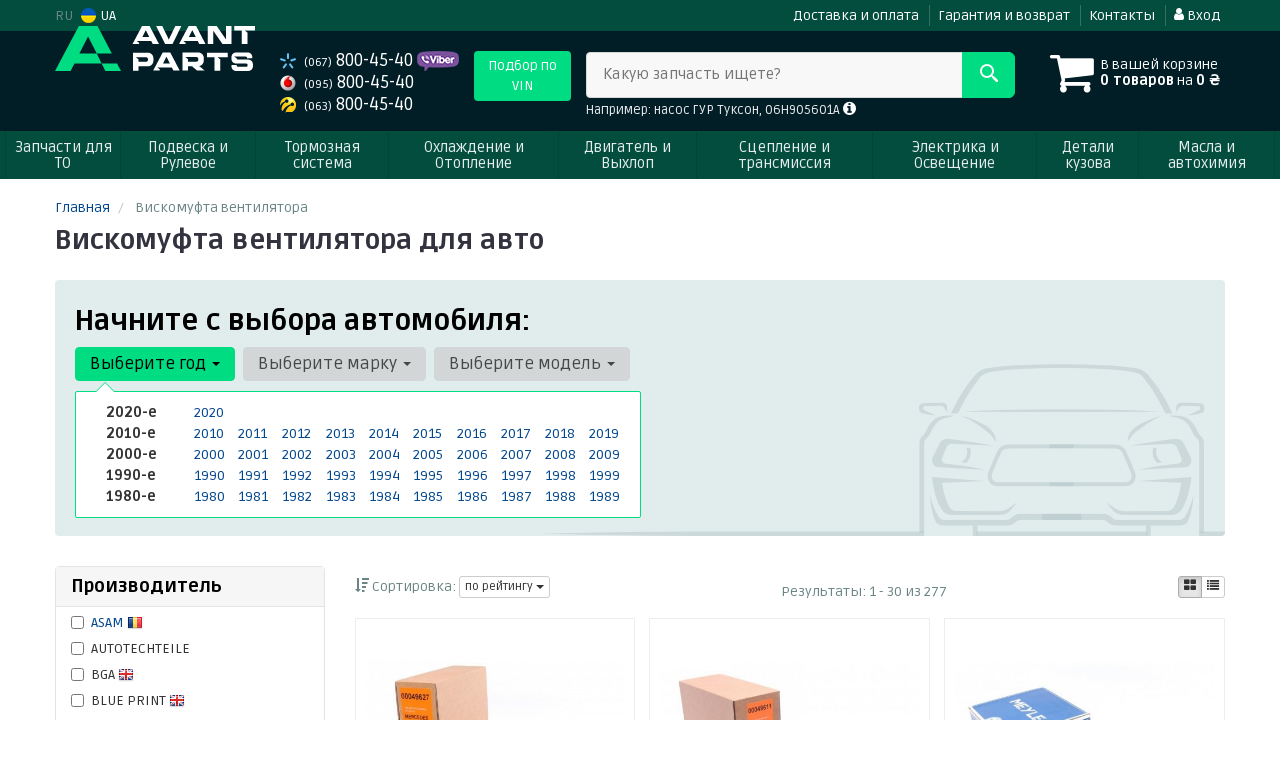

--- FILE ---
content_type: text/html; charset=UTF-8
request_url: https://avantparts.com.ua/list/viskomufta
body_size: 25087
content:

<!DOCTYPE html>
<!--[if IE]><![endif]-->
<!--[if lt IE 7 ]> <html lang="en" class="ie6">    <![endif]-->
<!--[if IE 7 ]>    <html lang="en" class="ie7">    <![endif]-->
<!--[if IE 8 ]>    <html lang="en" class="ie8">    <![endif]-->
<!--[if IE 9 ]>    <html lang="en" class="ie9">    <![endif]-->
<!--[if (gt IE 9)|!(IE)]><!-->


<html class="no-js" lang="ru">

    <head>
        <title>Купить вискомуфта вентилятора ᐉ Подбор по авто! 🚙➥ AvantParts</title>
<meta name="description" content="Вискомуфта вентилятора в интернет-магазине AvantParts в Киеве и с доставкой по Украине ➤➤ Выгодные цены ✔️ Большой каталог ✔️ Подбор по ВИН-коду ✔️ Оригиналы и аналоги" />
<meta property="og:locale" content="ru_RU">
<meta property="og:type" content="object">
<meta property="og:image" content="https://avantparts.com.ua/imgs/nrf/49627.jpg">
<meta property="og:title" content="Купить вискомуфта вентилятора ᐉ Подбор по авто! 🚙➥ AvantParts">
<meta property="og:url" content="https://avantparts.com.ua/list/viskomufta">
<meta property="og:description" content="Вискомуфта вентилятора в интернет-магазине AvantParts в Киеве и с доставкой по Украине ➤➤ Выгодные цены ✔️ Большой каталог ✔️ Подбор по ВИН-коду ✔️ Оригиналы и аналоги">
<link rel="next" href="/list/viskomufta?page=2">
<link rel="alternate" hreflang="ru" href="https://avantparts.com.ua/list/viskomufta"/>
<link rel="alternate" hreflang="uk" href="https://avantparts.com.ua/ua/list/viskomufta"/>
<link rel="alternate" hreflang="ru-UA" href="https://avantparts.com.ua/list/viskomufta"/>
<link rel="alternate" hreflang="uk-UA" href="https://avantparts.com.ua/ua/list/viskomufta"/>
<link rel="alternate" hreflang="x-default" href="https://avantparts.com.ua/ua/list/viskomufta"/>
<link rel="stylesheet" type="text/css" href="https://avantparts.com.ua/apps/avantparts/templates/css/assets.header.min.css?v=1722208517" />

        <meta charset="utf-8">
        <meta http-equiv="x-ua-compatible" content="ie=edge">
        <meta name="viewport" content="width=device-width, initial-scale=1, user-scalable=no, maximum-scale=1">

        <link href="https://avantparts.com.ua/apps/avantparts/templates/favicon.ico" rel="shortcut icon">
        <script>
                        (function(e,t){typeof mod1ule!="undefined"&&module.exports?module.exports=t():typeof define=="function"&&define.amd?define(t):this[e]=t()})("$script",function(){function p(e,t){for(var n=0,i=e.length;n<i;++n)if(!t(e[n]))return r;return 1}function d(e,t){p(e,function(e){return t(e),1})}function v(e,t,n){function g(e){return e.call?e():u[e]}function y(){if(!--h){u[o]=1,s&&s();for(var e in f)p(e.split("|"),g)&&!d(f[e],g)&&(f[e]=[])}}e=e[i]?e:[e];var r=t&&t.call,s=r?t:n,o=r?e.join(""):t,h=e.length;return setTimeout(function(){d(e,function t(e,n){if(e===null)return y();!n&&!/^https?:\/\//.test(e)&&c&&(e=e.indexOf(".js")===-1?c+e+".js":c+e);if(l[e])return o&&(a[o]=1),l[e]==2?y():setTimeout(function(){t(e,!0)},0);l[e]=1,o&&(a[o]=1),m(e,y)})},0),v}function m(n,r){var i=e.createElement("script"),u;i.onload=i.onerror=i[o]=function(){if(i[s]&&!/^c|loade/.test(i[s])||u)return;i.onload=i[o]=null,u=1,l[n]=2,r()},i.async=1,i.src=h?n+(n.indexOf("?")===-1?"?":"&")+h:n,t.insertBefore(i,t.lastChild)}var e=document,t=e.getElementsByTagName("head")[0],n="string",r=!1,i="push",s="readyState",o="onreadystatechange",u={},a={},f={},l={},c,h;return v.get=m,v.order=function(e,t,n){(function r(i){i=e.shift(),e.length?v(i,r):v(i,t,n)})()},v.path=function(e){c=e},v.urlArgs=function(e){h=e},v.ready=function(e,t,n){e=e[i]?e:[e];var r=[];return!d(e,function(e){u[e]||r[i](e)})&&p(e,function(e){return u[e]})?t():!function(e){f[e]=f[e]||[],f[e][i](t),n&&n(r)}(e.join("|")),v},v.done=function(e){v([null],e)},v});
            $script('//ajax.googleapis.com/ajax/libs/jquery/1.11.3/jquery.min.js', 'jquery');
        </script>

            <!-- Google tag (gtag.js) -->
    <script async src="https://www.googletagmanager.com/gtag/js?id=G-PHZWQ3LMVX"></script>
    <script>
        window.dataLayer = window.dataLayer || [];
        function gtag(){dataLayer.push(arguments);}
        gtag('js', new Date());
        gtag('config', 'G-PHZWQ3LMVX');

                                    gtag('config', 'AW-11109004471', {'allow_enhanced_conversions': true});
                        </script>
        <!-- Google Tag Manager -->
    <script>(function(w,d,s,l,i){w[l]=w[l]||[];w[l].push({'gtm.start':
                new Date().getTime(),event:'gtm.js'});var f=d.getElementsByTagName(s)[0],
            j=d.createElement(s),dl=l!='dataLayer'?'&l='+l:'';j.async=true;j.src=
            'https://www.googletagmanager.com/gtm.js?id='+i+dl;f.parentNode.insertBefore(j,f);
        })(window,document,'script','dataLayer','GTM-NNZJFVW');</script>
    <!-- End Google Tag Manager -->
        </head>

<body data-lang="" class="">
    <!-- Google Tag Manager (noscript) -->
    <noscript><iframe src="https://www.googletagmanager.com/ns.html?id=GTM-NNZJFVW"
                      height="0" width="0" style="display:none;visibility:hidden"></iframe></noscript>
    <!-- End Google Tag Manager (noscript) -->
    
    <div class="wrap-content">
        <!-- header area start -->
        <div class="header-area">

            <div class="header-top">
                <div class="container" id="header-container">
                    <div class="row">
                        <div class="col-md-12">
                            <div class="single-menu single-menu-left pull-left">
                                    <nav class="menu-lang">
                                        <ul>
                                                                                            <li>
                                                    RU
                                                </li>
                                                <li>
                                                     <a class="lastbdr" data-lang="ua" href="/ua/list/viskomufta"><i class="phone-icon uk-flag"></i>&nbsp;UA</a>
                                                </li>
                                                                                    </ul>
                                    </nav>
                            </div>
                            <div class="single-menu-left pull-right">
                                                                <div class="single-menu">
                                    <nav>
                                        <ul>
                                            <li>
                                                <a href="https://avantparts.com.ua/pages/payment_delivery">Доставка и оплата</a>
                                            </li>
                                            <li class="hidden-xs hidden-sm">
                                                <a href="https://avantparts.com.ua/pages/guaran">Гарантия и возврат</a>
                                            </li>
                                            <li>
                                                <a href="https://avantparts.com.ua/contact">Контакты</a>
                                            </li>
                                            <li>
                                                
    <a href="#" class="btn-sign-login lastbdr"  >
        <i class="iconcar-user"></i> Вход    </a>



                                                </li>
                                        </ul>
                                    </nav>
                                </div>
                                                            </div>
                        </div>

                    </div>
                </div>
            </div>


            <div class="header-menu">
                <div class="container">
                    <div class="row">
                    <div class="col-md-12">
                        <div class="wrap-header-menu">
                        <div class="header-logo pull-left">
                            <div class="logo-area">
                                
<a href="https://avantparts.com.ua/">
    <img src="https://avantparts.com.ua/apps/avantparts/templates/img/logo.svg" alt="Avantparts.com.ua"/>
</a>
                            </div>
                        </div>
                        <div class="pull-left phone_case">

                            <ul class="list-unstyled list-phone">
                    <li>
            <a href="tel:+380678004540">                <i class="phone-icon kyivstar"></i>&nbsp;<small>(067)</small> 800-45-40                </a>                            <a  href="viber://chat?number=%2B380678004540">
                    <img src="https://avantparts.com.ua/templates/img/viber-cell.png" alt="Viber">
                </a>
                    </li>
    
            <li>
        <a href="tel:+380958004540">        <i class="phone-icon mts"></i>&nbsp;<small>(095)</small> 800-45-40        </a>            </li>
    
            <li>
        <a href="tel:+380638004540">        <i class="phone-icon life"></i>&nbsp;<small>(063)</small> 800-45-40        </a>            </li>
    </ul>

                            <ul class="list-unstyled pull-left hidden-xs hidden-sm">
                                <li class="wrap-btn-callback">
                                    <button type="button" class="btn btn-primary magnific-ajax order_vin" data-mfp-src="https://avantparts.com.ua/ajax/order_vin">
                                        Подбор по<br> VIN
                                     </button>
                                </li>
                            </ul>
                        </div>
                                                <div class="header-cart pull-right">
                            <div class="shopping-cart expand" id="basket">
                                                    <i class="iconcar-cart"></i>
                        <div style="margin-top: 10px" class="hidden-sm">
                        В вашей корзине<br/>
                        <strong>0 товаров</strong> на <strong class="price-order">0 ₴</strong>
                        </div>
                                                </div>
                        </div>
                        
                        <div class="header-center">
                                <div class="search-box"
         data-mod-id=""
        >
                    <div class="input-group">
                <span class="input-group-btn hidden-pc">
                    <button class="btn btn-lg btn-primary wsnavtoggle" type="button"><i class="iconcar-menu"></i></button>
                </span>

                <div class="adv-search-btn" aria-controls="adv-search-modal">
                    Какую запчасть ищете?                </div>
                <span class="input-group-btn">
                    <button aria-controls="adv-search-modal" class="btn btn-primary btn-lg" id="btn-search" type="submit"><i class="iconcar-search"></i></button>
                </span>
            </div>
                        <span id="helpBlock" class="help-block hidden-sm" data-toggle="popover" data-trigger="hover" data-placement="bottom" data-container="body" data-content='
                  <p>Вы можете осуществлять поиск по:</p>
                  <dl>
                    <dt>- названию запчасти и/или названию  автомобиля</dt>
                    <dd>Например: "амортизатор киа рио" или "свечи Passat";</li></dd>

                    <dt>- артикулу запчасти или артикулу и бренду запчасти</dt>
                    <dd>Например: "IK16TT" или "Denso IW20";</dd>

                    <dt>- оригинальному номеру запчасти</dt>
                    <dd>Например: "7700109812"</dd>
                  </dl>'>Например: насос ГУР Туксон, 06H905601A <i class="iconcar-information" style="color: #fff"></i>
            </span>
                        </div>
                        </div>
                    </div>
                    </div>
                    </div>
                </div>
            </div>

                            <div class="wsmenucontainer clearfix  wsmenucontainer--doc_subcat">
    <div class="overlapblackbg"></div>


    <div class="wsmobileheader clearfix">
        <a class="animated-arrow wsnavtoggle"><span></span></a>
    </div>

    <nav class="wsdownmenu wsmenu clearfix" id="wsmenu">
        <ul class="wsdown-mobile wsdownmenu-list wsmenu-list">
                                                                        <li class="wsdown-zapchasti-dlya-to ">
                        <span class="main-cat wsdownmenu-submenu"
                                                        >
                                                                                    Запчасти для ТО                        </span>
                    
                    

                        <div class="megamenu clearfix">
                            <div class="typography-text clearfix">
                                                            <div class="col-lg-3 col-md-3 col-xs-12 link-list">
                                    <ul>
                                        <li class="title">Электрика</li>

                                                                                                                                <li>
                                                                                                <a href="https://avantparts.com.ua/list/akkumulyator">
                                                                                                                                                        Аккумулятор                                                                                                </a>
                                                                                            </li>
                                                                                                                                <li>
                                                                                                <a href="https://avantparts.com.ua/list/svechi">
                                                                                                                                                        Свечи                                                                                                </a>
                                                                                            </li>
                                                                                <br>
                                    </ul>
                                </div>
                                                            <div class="col-lg-3 col-md-3 col-xs-12 link-list">
                                    <ul>
                                        <li class="title">Фильтры</li>

                                                                                                                                <li>
                                                                                                <a href="https://avantparts.com.ua/list/maslyanyj-filytr">
                                                                                                                                                        Маслянный фильтр                                                                                                </a>
                                                                                            </li>
                                                                                                                                <li>
                                                                                                <a href="https://avantparts.com.ua/list/vozdushnyj-filytr">
                                                                                                                                                        Воздушный фильтр                                                                                                </a>
                                                                                            </li>
                                                                                                                                <li>
                                                                                                <a href="https://avantparts.com.ua/list/filytr-salona">
                                                                                                                                                        Фильтр салона                                                                                                </a>
                                                                                            </li>
                                                                                                                                <li>
                                                                                                <a href="https://avantparts.com.ua/list/toplivnyj-filytr">
                                                                                                                                                        Топливный фильтр                                                                                                </a>
                                                                                            </li>
                                                                                <br>
                                    </ul>
                                </div>
                                                            <div class="col-lg-3 col-md-3 col-xs-12 link-list">
                                    <ul>
                                        <li class="title">ТО двигателя</li>

                                                                                                                                <li>
                                                                                                <a href="https://avantparts.com.ua/list/remeny-grm">
                                                                                                                                                        Ремень ГРМ                                                                                                </a>
                                                                                            </li>
                                                                                                                                <li>
                                                                                                <a href="https://avantparts.com.ua/list/komplekt-remeny--rolik">
                                                                                                                                                        Комплект ГРМ                                                                                                </a>
                                                                                            </li>
                                                                                                                                <li>
                                                                                                <a href="https://avantparts.com.ua/list/natyazhnoj-rolik-remnya-grm">
                                                                                                                                                        Ролики ГРМ                                                                                                </a>
                                                                                            </li>
                                                                                                                                <li>
                                                                                                <a href="https://avantparts.com.ua/list/natyazhitely-remnya-grm">
                                                                                                                                                        Натяжитель ремня ГРМ                                                                                                </a>
                                                                                            </li>
                                                                                                                                <li>
                                                                                                <a href="https://avantparts.com.ua/list/vodyanoj-nasos-pompa">
                                                                                                                                                        Помпа                                                                                                </a>
                                                                                            </li>
                                                                                                                                <li>
                                                                                                <a href="https://avantparts.com.ua/list/privodnoj-remeny">
                                                                                                                                                        Ремень приводной                                                                                                </a>
                                                                                            </li>
                                                                                                                                <li>
                                                                                                <a href="https://avantparts.com.ua/list/klinovoj-remeny">
                                                                                                                                                        Ролик ремня приводного                                                                                                </a>
                                                                                            </li>
                                                                                <br>
                                    </ul>
                                </div>
                                                            <div class="col-lg-3 col-md-3 col-xs-12 link-list">
                                    <ul>
                                        <li class="title">ТО тормозной системы</li>

                                                                                                                                <li>
                                                                                                <a href="https://avantparts.com.ua/list/tormoznyje-kolodki">
                                                                                                                                                        Колодки тормозные                                                                                                </a>
                                                                                            </li>
                                                                                                                                <li>
                                                                                                <a href="https://avantparts.com.ua/list/tormoznyje-diski">
                                                                                                                                                        Диски тормозные                                                                                                </a>
                                                                                            </li>
                                                                                <br>
                                    </ul>
                                </div>
                                                            <div class="col-lg-3 col-md-3 col-xs-12 link-list">
                                    <ul>
                                        <li class="title">ТО ходовой части</li>

                                                                                                                                <li>
                                                                                                <a href="https://avantparts.com.ua/list/stabilizator">
                                                                                                                                                        Стабилизатор                                                                                                </a>
                                                                                            </li>
                                                                                                                                <li>
                                                                                                <a href="https://avantparts.com.ua/list/rulevaja-rejka-i-kreplenije">
                                                                                                                                                        Рулевая тяга и наконечник                                                                                                </a>
                                                                                            </li>
                                                                                <br>
                                    </ul>
                                </div>
                                                        </div>

                                                    </div>

                    
                                            </li>
                                                                                            <li class="wsdown-podveska-i-rulevoje ">
                        <span class="main-cat wsdownmenu-submenu"
                                                        >
                                                                                    Подвеска и Рулевое                        </span>
                    
                    

                        <div class="megamenu clearfix">
                            <div class="typography-text clearfix">
                                                            <div class="col-lg-3 col-md-3 col-xs-12 link-list">
                                    <ul>
                                        <li class="title">Подвеска</li>

                                                                                                                                <li>
                                                                                                <a href="https://avantparts.com.ua/list/amortizator">
                                                                                                                                                        Амортизаторы                                                                                                </a>
                                                                                            </li>
                                                                                                                                <li>
                                                                                                <a href="https://avantparts.com.ua/list/sharovyje-opory">
                                                                                                                                                        Шаровые опоры                                                                                                </a>
                                                                                            </li>
                                                                                                                                <li>
                                                                                                <a href="https://avantparts.com.ua/list/rychagi">
                                                                                                                                                        Рычаги и тяги                                                                                                </a>
                                                                                            </li>
                                                                                                                                <li>
                                                                                                <a href="https://avantparts.com.ua/list/podshipnik-i-stupica">
                                                                                                                                                        Подшипник ступицы                                                                                                </a>
                                                                                            </li>
                                                                                                                                <li>
                                                                                                <a href="https://avantparts.com.ua/list/stupica">
                                                                                                                                                        Ступица                                                                                                </a>
                                                                                            </li>
                                                                                                                                <li>
                                                                                                <a href="https://avantparts.com.ua/list/pruzhiny-i-ressory">
                                                                                                                                                        Пружины и рессоры                                                                                                </a>
                                                                                            </li>
                                                                                                                                <li>
                                                                                                <a href="https://avantparts.com.ua/list/opora-amortizatora">
                                                                                                                                                        Опора амортизатора                                                                                                </a>
                                                                                            </li>
                                                                                                                                <li>
                                                                                                <a href="https://avantparts.com.ua/list/sajlentbloki">
                                                                                                                                                        Сайлентблоки                                                                                                </a>
                                                                                            </li>
                                                                                                                                <li>
                                                                                                <a href="https://avantparts.com.ua/list/stabilizator">
                                                                                                                                                        Стойки и втулки стабилизатора                                                                                                </a>
                                                                                            </li>
                                                                                                                                <li>
                                                                                                <a href="https://avantparts.com.ua/list/pylyniki-i-otbojniki-amortizatorov">
                                                                                                                                                        Пыльники и отбойники амортизаторов                                                                                                </a>
                                                                                            </li>
                                                                                                                                <li>
                                                                                                <a href="https://avantparts.com.ua/list/komplektujushhije-stupicy">
                                                                                                                                                        Комплектующие ступицы                                                                                                </a>
                                                                                            </li>
                                                                                                                                <li>
                                                                                                <a href="https://avantparts.com.ua/list/vtulki-stabilizatora">
                                                                                                                                                        Втулки стабилизатора                                                                                                </a>
                                                                                            </li>
                                                                                                                                <li>
                                                                                                <a href="https://avantparts.com.ua/list/podshipnik-amortizatora">
                                                                                                                                                        Подшипник амортизатора                                                                                                </a>
                                                                                            </li>
                                                                                                                                <li>
                                                                                                <a href="https://avantparts.com.ua/list/tarelka-pruzhiny">
                                                                                                                                                        Тарелка пружины                                                                                                </a>
                                                                                            </li>
                                                                                <br>
                                    </ul>
                                </div>
                                                            <div class="col-lg-3 col-md-3 col-xs-12 link-list">
                                    <ul>
                                        <li class="title">Рулевое управление</li>

                                                                                                                                <li>
                                                                                                <a href="https://avantparts.com.ua/list/rulevyje-nakonechniki">
                                                                                                                                                        Рулевые наконечники                                                                                                </a>
                                                                                            </li>
                                                                                                                                <li>
                                                                                                <a href="https://avantparts.com.ua/list/rulevye-tyagi">
                                                                                                                                                        Рулевые тяги                                                                                                </a>
                                                                                            </li>
                                                                                                                                <li>
                                                                                                <a href="https://avantparts.com.ua/list/nasos-gidrousilitelya">
                                                                                                                                                        Насос гидроусилителя                                                                                                </a>
                                                                                            </li>
                                                                                                                                <li>
                                                                                                <a href="https://avantparts.com.ua/list/rulevaja-rejka-i-kreplenije">
                                                                                                                                                        Рулевая рейка и крепление                                                                                                </a>
                                                                                            </li>
                                                                                                                                <li>
                                                                                                <a href="https://avantparts.com.ua/list/kardan-rulevogo-vala">
                                                                                                                                                        Кардан рулевого вала                                                                                                </a>
                                                                                            </li>
                                                                                <br>
                                    </ul>
                                </div>
                                                            <div class="col-lg-3 col-md-3 col-xs-12 link-list">
                                    <ul>
                                        <li class="title">--</li>

                                                                                                                                <li>
                                                                                                <a href="https://avantparts.com.ua/list/podshipnik-kardannogo-vala">
                                                                                                                                                        Подшипник карданного вала                                                                                                </a>
                                                                                            </li>
                                                                                <br>
                                    </ul>
                                </div>
                                                        </div>

                                                    </div>

                    
                                            </li>
                                                                                            <li class="wsdown-tormoznaja-sistema ">
                        <span class="main-cat wsdownmenu-submenu"
                                                        >
                                                                                    Тормозная система                        </span>
                    
                    

                        <div class="megamenu clearfix">
                            <div class="typography-text clearfix">
                                                            <div class="col-lg-3 col-md-3 col-xs-12 link-list">
                                    <ul>
                                        <li class="title">Тормозные элементы</li>

                                                                                                                                <li>
                                                                                                <a href="https://avantparts.com.ua/list/tormoznyje-kolodki">
                                                                                                                                                        Тормозные колодки                                                                                                </a>
                                                                                            </li>
                                                                                                                                <li>
                                                                                                <a href="https://avantparts.com.ua/list/tormoznyje-diski">
                                                                                                                                                        Тормозные диски                                                                                                </a>
                                                                                            </li>
                                                                                                                                <li>
                                                                                                <a href="https://avantparts.com.ua/list/tormoznoj-baraban">
                                                                                                                                                        Тормозной барабан                                                                                                </a>
                                                                                            </li>
                                                                                                                                <li>
                                                                                                <a href="https://avantparts.com.ua/list/tros-ruchnika">
                                                                                                                                                        Трос ручника                                                                                                </a>
                                                                                            </li>
                                                                                                                                <li>
                                                                                                <a href="https://avantparts.com.ua/list/remkomplekty-supporta">
                                                                                                                                                        Ремкомплекты суппорта                                                                                                </a>
                                                                                            </li>
                                                                                                                                <li>
                                                                                                <a href="https://avantparts.com.ua/list/vakuumnyj-nasos">
                                                                                                                                                        Вакуумный насос                                                                                                </a>
                                                                                            </li>
                                                                                                                                <li>
                                                                                                <a href="https://avantparts.com.ua/list/komplektujushhije-kolodok">
                                                                                                                                                        Комплектующие колодок                                                                                                </a>
                                                                                            </li>
                                                                                <br>
                                    </ul>
                                </div>
                                                            <div class="col-lg-3 col-md-3 col-xs-12 link-list">
                                    <ul>
                                        <li class="title">Гидравлика</li>

                                                                                                                                <li>
                                                                                                <a href="https://avantparts.com.ua/list/tormoznoj-shlang">
                                                                                                                                                        Тормозной шланг                                                                                                </a>
                                                                                            </li>
                                                                                                                                <li>
                                                                                                <a href="https://avantparts.com.ua/list/glavnyj-tormoznoj-cilindr">
                                                                                                                                                        Главный тормозной цилиндр                                                                                                </a>
                                                                                            </li>
                                                                                                                                <li>
                                                                                                <a href="https://avantparts.com.ua/list/rabochij-tormoznoj-cilindr">
                                                                                                                                                        Рабочий тормозной цилиндр                                                                                                </a>
                                                                                            </li>
                                                                                                                                <li>
                                                                                                <a href="https://avantparts.com.ua/list/tormoznoj-support">
                                                                                                                                                        Суппорт                                                                                                </a>
                                                                                            </li>
                                                                                                                                <li>
                                                                                                <a href="https://avantparts.com.ua/list/remkomplekt-glavnogo-tormoznogo-cilindra">
                                                                                                                                                        Ремкомплект главного тормозного цилиндра                                                                                                </a>
                                                                                            </li>
                                                                                                                                <li>
                                                                                                <a href="https://avantparts.com.ua/list/usilitely-tormoznoj-sistemy">
                                                                                                                                                        Усилитель тормозной системы                                                                                                </a>
                                                                                            </li>
                                                                                                                                <li>
                                                                                                <a href="https://avantparts.com.ua/list/raspredelitely-tormoznyh-usilij">
                                                                                                                                                        Распределитель тормозных усилий                                                                                                </a>
                                                                                            </li>
                                                                                                                                <li>
                                                                                                <a href="https://avantparts.com.ua/list/bachok-tormoznoj-zhidkosti">
                                                                                                                                                        Бачок тормозной жидкости                                                                                                </a>
                                                                                            </li>
                                                                                <br>
                                    </ul>
                                </div>
                                                            <div class="col-lg-3 col-md-3 col-xs-12 link-list">
                                    <ul>
                                        <li class="title">Электронные компоненты</li>

                                                                                                                                <li>
                                                                                                <a href="https://avantparts.com.ua/list/datchik-abs">
                                                                                                                                                        Датчик АБС                                                                                                </a>
                                                                                            </li>
                                                                                                                                <li>
                                                                                                <a href="https://avantparts.com.ua/list/datchik-iznosa-tormoznyh-kolodok">
                                                                                                                                                        Датчик износа тормозных колодок                                                                                                </a>
                                                                                            </li>
                                                                                                                                <li>
                                                                                                <a href="https://avantparts.com.ua/list/datchik-stop-signala">
                                                                                                                                                        Датчик стоп сигнала                                                                                                </a>
                                                                                            </li>
                                                                                                                                <li>
                                                                                                <a href="https://avantparts.com.ua/list/komplektujushhije-abs">
                                                                                                                                                        Комплектующие АБС                                                                                                </a>
                                                                                            </li>
                                                                                                                                <li>
                                                                                                <a href="https://avantparts.com.ua/list/datchik-jesp">
                                                                                                                                                        Датчик ЕСП                                                                                                </a>
                                                                                            </li>
                                                                                <br>
                                    </ul>
                                </div>
                                                        </div>

                                                    </div>

                    
                                            </li>
                                                                                            <li class="wsdown-ohlazhdenije-i-otoplenije ">
                        <span class="main-cat wsdownmenu-submenu"
                                                        >
                                                                                    Охлаждение и Отопление                        </span>
                    
                    

                        <div class="megamenu clearfix">
                            <div class="typography-text clearfix">
                                                            <div class="col-lg-3 col-md-3 col-xs-12 link-list">
                                    <ul>
                                        <li class="title">Охлаждение</li>

                                                                                                                                <li>
                                                                                                <a href="https://avantparts.com.ua/list/radiator_dvigatelja">
                                                                                                                                                        Радиатор охлаждения двигателя                                                                                                </a>
                                                                                            </li>
                                                                                                                                <li>
                                                                                                <a href="https://avantparts.com.ua/list/ventilyator">
                                                                                                                                                        Вентилятор охлаждения двигателя                                                                                                </a>
                                                                                            </li>
                                                                                                                                <li>
                                                                                                <a href="https://avantparts.com.ua/list/vodyanoj-nasos-pompa">
                                                                                                                                                        Водяной насос                                                                                                </a>
                                                                                            </li>
                                                                                                                                <li>
                                                                                                <a href="https://avantparts.com.ua/list/termostat">
                                                                                                                                                        Термостат                                                                                                </a>
                                                                                            </li>
                                                                                                                                <li>
                                                                                                <a href="https://avantparts.com.ua/list/maslyanyj-radiator">
                                                                                                                                                        Масляный радиатор                                                                                                </a>
                                                                                            </li>
                                                                                                                                <li>
                                                                                                <a href="https://avantparts.com.ua/list/probka-radiatora">
                                                                                                                                                        Пробка радиатора                                                                                                </a>
                                                                                            </li>
                                                                                                                                <li>
                                                                                                <a href="https://avantparts.com.ua/list/rasshiritelynyj-bachok">
                                                                                                                                                        Расширительный бачок                                                                                                </a>
                                                                                            </li>
                                                                                                                                <li>
                                                                                                <a href="https://avantparts.com.ua/list/patrubki-sistemy-ohlazhdenija">
                                                                                                                                                        Патрубки системы охлаждения                                                                                                </a>
                                                                                            </li>
                                                                                                                                <li>
                                                                                                <a href="https://avantparts.com.ua/list/viskomufta">
                                                                                                                                                        Вискомуфта вентилятора                                                                                                </a>
                                                                                            </li>
                                                                                                                                <li>
                                                                                                <a href="https://avantparts.com.ua/list/prokladka-termostata">
                                                                                                                                                        Прокладка термостата                                                                                                </a>
                                                                                            </li>
                                                                                <br>
                                    </ul>
                                </div>
                                                            <div class="col-lg-3 col-md-3 col-xs-12 link-list">
                                    <ul>
                                        <li class="title">Кондиционер</li>

                                                                                                                                <li>
                                                                                                <a href="https://avantparts.com.ua/list/radiator-kondicionera">
                                                                                                                                                        Радиатор кондиционера                                                                                                </a>
                                                                                            </li>
                                                                                                                                <li>
                                                                                                <a href="https://avantparts.com.ua/list/kompressor-kondicionera">
                                                                                                                                                        Компрессор кондиционера                                                                                                </a>
                                                                                            </li>
                                                                                                                                <li>
                                                                                                <a href="https://avantparts.com.ua/list/ventilyator-radiatora-kondicionera">
                                                                                                                                                        Вентилятор радиатора кондиционера                                                                                                </a>
                                                                                            </li>
                                                                                                                                <li>
                                                                                                <a href="https://avantparts.com.ua/list/isparitely">
                                                                                                                                                        Испаритель                                                                                                </a>
                                                                                            </li>
                                                                                                                                <li>
                                                                                                <a href="https://avantparts.com.ua/list/osushitely">
                                                                                                                                                        Осушитель                                                                                                </a>
                                                                                            </li>
                                                                                                                                <li>
                                                                                                <a href="https://avantparts.com.ua/list/rasshiritelynyj-klapan-kondicionera">
                                                                                                                                                        Расширительный клапан кондиционера                                                                                                </a>
                                                                                            </li>
                                                                                <br>
                                    </ul>
                                </div>
                                                            <div class="col-lg-3 col-md-3 col-xs-12 link-list">
                                    <ul>
                                        <li class="title">Система отопления</li>

                                                                                                                                <li>
                                                                                                <a href="https://avantparts.com.ua/list/radiator-pechki">
                                                                                                                                                        Радиатор печки                                                                                                </a>
                                                                                            </li>
                                                                                                                                <li>
                                                                                                <a href="https://avantparts.com.ua/list/ventilyator-pechki">
                                                                                                                                                        Вентилятор печки                                                                                                </a>
                                                                                            </li>
                                                                                <br>
                                    </ul>
                                </div>
                                                        </div>

                                                    </div>

                    
                                            </li>
                                                                                            <li class="wsdown-dvigately-i-sistema-vyhlopa ">
                        <span class="main-cat wsdownmenu-submenu"
                                                        >
                                                                                    Двигатель и Выхлоп                        </span>
                    
                    

                        <div class="megamenu clearfix">
                            <div class="typography-text clearfix">
                                                            <div class="col-lg-3 col-md-3 col-xs-12 link-list">
                                    <ul>
                                        <li class="title">Детали двигателя</li>

                                                                                                                                <li>
                                                                                                <a href="https://avantparts.com.ua/list/kolyca-porshnevyje">
                                                                                                                                                        Кольца поршневые                                                                                                </a>
                                                                                            </li>
                                                                                                                                <li>
                                                                                                <a href="https://avantparts.com.ua/list/porshnya">
                                                                                                                                                        Поршня                                                                                                </a>
                                                                                            </li>
                                                                                                                                <li>
                                                                                                <a href="https://avantparts.com.ua/list/klapana-vpusknyje">
                                                                                                                                                        Клапана впускные                                                                                                </a>
                                                                                            </li>
                                                                                                                                <li>
                                                                                                <a href="https://avantparts.com.ua/list/klapana-vypusknyje">
                                                                                                                                                        Клапана выпускные                                                                                                </a>
                                                                                            </li>
                                                                                                                                <li>
                                                                                                <a href="https://avantparts.com.ua/list/salyniki-klapanov">
                                                                                                                                                        Сальники клапанов                                                                                                </a>
                                                                                            </li>
                                                                                                                                <li>
                                                                                                <a href="https://avantparts.com.ua/list/gidrokompensatory">
                                                                                                                                                        Гидрокомпенсаторы                                                                                                </a>
                                                                                            </li>
                                                                                                                                <li>
                                                                                                <a href="https://avantparts.com.ua/list/bolty-golovki-bloka-cilindrov">
                                                                                                                                                        Болты головки блока цилиндров                                                                                                </a>
                                                                                            </li>
                                                                                                                                <li>
                                                                                                <a href="https://avantparts.com.ua/list/raspredval">
                                                                                                                                                        Распредвал                                                                                                </a>
                                                                                            </li>
                                                                                                                                <li>
                                                                                                <a href="https://avantparts.com.ua/list/salynik-raspredvala">
                                                                                                                                                        Сальник распредвала                                                                                                </a>
                                                                                            </li>
                                                                                                                                <li>
                                                                                                <a href="https://avantparts.com.ua/list/kolenval">
                                                                                                                                                        Коленвал                                                                                                </a>
                                                                                            </li>
                                                                                                                                <li>
                                                                                                <a href="https://avantparts.com.ua/list/salynik-kolenvala">
                                                                                                                                                        Сальник коленвала                                                                                                </a>
                                                                                            </li>
                                                                                                                                <li>
                                                                                                <a href="https://avantparts.com.ua/list/shkiv-kolenvala--demfer">
                                                                                                                                                        Шкив коленвала / Демфер                                                                                                </a>
                                                                                            </li>
                                                                                                                                <li>
                                                                                                <a href="https://avantparts.com.ua/list/maslyanyj-nasos">
                                                                                                                                                        Масляный насос                                                                                                </a>
                                                                                            </li>
                                                                                                                                <li>
                                                                                                <a href="https://avantparts.com.ua/list/poddon">
                                                                                                                                                        Поддон                                                                                                </a>
                                                                                            </li>
                                                                                                                                <li>
                                                                                                <a href="https://avantparts.com.ua/list/shatun">
                                                                                                                                                        Шатун                                                                                                </a>
                                                                                            </li>
                                                                                                                                <li>
                                                                                                <a href="https://avantparts.com.ua/list/vkladyshi-korennyje">
                                                                                                                                                        Вкладыши коренные                                                                                                </a>
                                                                                            </li>
                                                                                                                                <li>
                                                                                                <a href="https://avantparts.com.ua/list/vkladyshi-shatunnyje">
                                                                                                                                                        Вкладыши шатунные                                                                                                </a>
                                                                                            </li>
                                                                                                                                <li>
                                                                                                <a href="https://avantparts.com.ua/list/podushki-dvigatelya">
                                                                                                                                                        Подушки двигателя                                                                                                </a>
                                                                                            </li>
                                                                                                                                <li>
                                                                                                <a href="https://avantparts.com.ua/list/regulirovochnaja-shajba-klapanov">
                                                                                                                                                        Регулировочная шайба клапанов                                                                                                </a>
                                                                                            </li>
                                                                                                                                <li>
                                                                                                <a href="https://avantparts.com.ua/list/napravlyajushhaja-klapanov">
                                                                                                                                                        Направляющая клапанов                                                                                                </a>
                                                                                            </li>
                                                                                <br>
                                    </ul>
                                </div>
                                                            <div class="col-lg-3 col-md-3 col-xs-12 link-list">
                                    <ul>
                                        <li class="title">Ремни, цепи, натяжители</li>

                                                                                                                                <li>
                                                                                                <a href="https://avantparts.com.ua/list/komplekt-remeny--rolik">
                                                                                                                                                        Комплект ГРМ                                                                                                </a>
                                                                                            </li>
                                                                                                                                <li>
                                                                                                <a href="https://avantparts.com.ua/list/remeny-grm">
                                                                                                                                                        Ремень ГРМ                                                                                                </a>
                                                                                            </li>
                                                                                                                                <li>
                                                                                                <a href="https://avantparts.com.ua/list/natyazhnoj-rolik-remnya-grm">
                                                                                                                                                        Натяжной ролик ремня ГРМ                                                                                                </a>
                                                                                            </li>
                                                                                                                                <li>
                                                                                                <a href="https://avantparts.com.ua/list/natyazhitely-remnya-grm">
                                                                                                                                                        Натяжитель ремня ГРМ                                                                                                </a>
                                                                                            </li>
                                                                                                                                <li>
                                                                                                <a href="https://avantparts.com.ua/list/obvodnoj-rolik-remnya-grm">
                                                                                                                                                        Обводной ролик ремня ГРМ                                                                                                </a>
                                                                                            </li>
                                                                                                                                <li>
                                                                                                <a href="https://avantparts.com.ua/list/privodnoj-remeny">
                                                                                                                                                        Ремень приводной                                                                                                </a>
                                                                                            </li>
                                                                                                                                <li>
                                                                                                <a href="https://avantparts.com.ua/list/klinovoj-remeny">
                                                                                                                                                        Ролик ремня приводного                                                                                                </a>
                                                                                            </li>
                                                                                                                                <li>
                                                                                                <a href="https://avantparts.com.ua/list/cepy-grm">
                                                                                                                                                        Цепь ГРМ                                                                                                </a>
                                                                                            </li>
                                                                                                                                <li>
                                                                                                <a href="https://avantparts.com.ua/list/natyazhitely-cepi-grm">
                                                                                                                                                        Натяжитель цепи ГРМ                                                                                                </a>
                                                                                            </li>
                                                                                                                                <li>
                                                                                                <a href="https://avantparts.com.ua/list/uspokoitely-cepi-grm">
                                                                                                                                                        Успокоитель цепи ГРМ                                                                                                </a>
                                                                                            </li>
                                                                                                                                <li>
                                                                                                <a href="https://avantparts.com.ua/list/roliki-grm">
                                                                                                                                                        Ролики ГРМ                                                                                                </a>
                                                                                            </li>
                                                                                <br>
                                    </ul>
                                </div>
                                                            <div class="col-lg-3 col-md-3 col-xs-12 link-list">
                                    <ul>
                                        <li class="title">Фильтры</li>

                                                                                                                                <li>
                                                                                                <a href="https://avantparts.com.ua/list/vozdushnyj-filytr">
                                                                                                                                                        Воздушный фильтр                                                                                                </a>
                                                                                            </li>
                                                                                                                                <li>
                                                                                                <a href="https://avantparts.com.ua/list/maslyanyj-filytr">
                                                                                                                                                        Масляный фильтр                                                                                                </a>
                                                                                            </li>
                                                                                                                                <li>
                                                                                                <a href="https://avantparts.com.ua/list/toplivnyj-filytr">
                                                                                                                                                        Топливный фильтр                                                                                                </a>
                                                                                            </li>
                                                                                                                                <li>
                                                                                                <a href="https://avantparts.com.ua/list/filytr-salona">
                                                                                                                                                        Фильтр салона                                                                                                </a>
                                                                                            </li>
                                                                                <br>
                                    </ul>
                                </div>
                                                            <div class="col-lg-3 col-md-3 col-xs-12 link-list">
                                    <ul>
                                        <li class="title">Прокладки</li>

                                                                                                                                <li>
                                                                                                <a href="https://avantparts.com.ua/list/prokladka-gbc">
                                                                                                                                                        Прокладка ГБЦ                                                                                                </a>
                                                                                            </li>
                                                                                                                                <li>
                                                                                                <a href="https://avantparts.com.ua/list/prokladka-klapannoj-kryshki">
                                                                                                                                                        Прокладка клапанной крышки                                                                                                </a>
                                                                                            </li>
                                                                                                                                <li>
                                                                                                <a href="https://avantparts.com.ua/list/prokladka-vpusknogo-kollektora">
                                                                                                                                                        Прокладка впускного коллектора                                                                                                </a>
                                                                                            </li>
                                                                                                                                <li>
                                                                                                <a href="https://avantparts.com.ua/list/prokladka-vypusknogo-kollektora">
                                                                                                                                                        Прокладка выпускного коллектора                                                                                                </a>
                                                                                            </li>
                                                                                                                                <li>
                                                                                                <a href="https://avantparts.com.ua/list/komplekty-prokladok">
                                                                                                                                                        Комплекты прокладок                                                                                                </a>
                                                                                            </li>
                                                                                <br>
                                    </ul>
                                </div>
                                                            <div class="col-lg-3 col-md-3 col-xs-12 link-list">
                                    <ul>
                                        <li class="title">Управление двигателем</li>

                                                                                                                                <li>
                                                                                                <a href="https://avantparts.com.ua/list/datchiki-upravlenija-dvigatelem">
                                                                                                                                                        Датчики управления двигателем                                                                                                </a>
                                                                                            </li>
                                                                                                                                <li>
                                                                                                <a href="https://avantparts.com.ua/list/lyambda-zond">
                                                                                                                                                        Лямбда зонд                                                                                                </a>
                                                                                            </li>
                                                                                                                                <li>
                                                                                                <a href="https://avantparts.com.ua/list/datchik-davlenija-nadduva">
                                                                                                                                                        Датчик давления наддува                                                                                                </a>
                                                                                            </li>
                                                                                                                                <li>
                                                                                                <a href="https://avantparts.com.ua/list/datchik-temperatury-ohlazhdajushhej">
                                                                                                                                                        Датчик температуры охлаждающей жидкости                                                                                                </a>
                                                                                            </li>
                                                                                                                                <li>
                                                                                                <a href="https://avantparts.com.ua/list/regulyator-davlenija-topliva">
                                                                                                                                                        Регулятор давления топлива                                                                                                </a>
                                                                                            </li>
                                                                                                                                <li>
                                                                                                <a href="https://avantparts.com.ua/list/datchik-davleniya-masla">
                                                                                                                                                        Датчик давления масла                                                                                                </a>
                                                                                            </li>
                                                                                                                                <li>
                                                                                                <a href="https://avantparts.com.ua/list/datchik-kolenvala">
                                                                                                                                                        Датчик коленвала                                                                                                </a>
                                                                                            </li>
                                                                                                                                <li>
                                                                                                <a href="https://avantparts.com.ua/list/datchik-raspredvala">
                                                                                                                                                        Датчик распредвала                                                                                                </a>
                                                                                            </li>
                                                                                                                                <li>
                                                                                                <a href="https://avantparts.com.ua/list/datchik-temperatury-masla">
                                                                                                                                                        Датчик температуры масла                                                                                                </a>
                                                                                            </li>
                                                                                                                                <li>
                                                                                                <a href="https://avantparts.com.ua/list/datchik-polozheniya-droselnoy-zaslonki">
                                                                                                                                                        Датчик положения дроссельной заслонки                                                                                                </a>
                                                                                            </li>
                                                                                                                                <li>
                                                                                                <a href="https://avantparts.com.ua/list/datchik-detonacii">
                                                                                                                                                        Датчик детонации                                                                                                </a>
                                                                                            </li>
                                                                                <br>
                                    </ul>
                                </div>
                                                            <div class="col-lg-3 col-md-3 col-xs-12 link-list">
                                    <ul>
                                        <li class="title">Топливная система</li>

                                                                                                                                <li>
                                                                                                <a href="https://avantparts.com.ua/list/toplivnyj-nasos">
                                                                                                                                                        Топливный насос                                                                                                </a>
                                                                                            </li>
                                                                                                                                <li>
                                                                                                <a href="https://avantparts.com.ua/list/forsunki-toplivnyje">
                                                                                                                                                        Форсунки топливные                                                                                                </a>
                                                                                            </li>
                                                                                                                                <li>
                                                                                                <a href="https://avantparts.com.ua/list/karbyurator-i-komplektujushhije">
                                                                                                                                                        Карбюратор и комплектующие                                                                                                </a>
                                                                                            </li>
                                                                                                                                <li>
                                                                                                <a href="https://avantparts.com.ua/list/toplivnyj-bak">
                                                                                                                                                        Топливный бак                                                                                                </a>
                                                                                            </li>
                                                                                                                                <li>
                                                                                                <a href="https://avantparts.com.ua/list/prochije-elementy-toplivnoj-sistemy">
                                                                                                                                                        Прочие элементы топливной системы                                                                                                </a>
                                                                                            </li>
                                                                                                                                <li>
                                                                                                <a href="https://avantparts.com.ua/list/datchik-urovnya-topliva">
                                                                                                                                                        Датчик уровня топлива                                                                                                </a>
                                                                                            </li>
                                                                                                                                <li>
                                                                                                <a href="https://avantparts.com.ua/list/kryshka-benzobaka">
                                                                                                                                                        Крышка бензобака                                                                                                </a>
                                                                                            </li>
                                                                                                                                <li>
                                                                                                <a href="https://avantparts.com.ua/list/tnvd">
                                                                                                                                                        ТНВД                                                                                                </a>
                                                                                            </li>
                                                                                                                                <li>
                                                                                                <a href="https://avantparts.com.ua/list/datchik-temperatury-topliva">
                                                                                                                                                        Датчик температуры топлива                                                                                                </a>
                                                                                            </li>
                                                                                                                                <li>
                                                                                                <a href="https://avantparts.com.ua/list/datchik-davlenija-topliva">
                                                                                                                                                        Датчик давления топлива                                                                                                </a>
                                                                                            </li>
                                                                                <br>
                                    </ul>
                                </div>
                                                            <div class="col-lg-3 col-md-3 col-xs-12 link-list">
                                    <ul>
                                        <li class="title">Турбины</li>

                                                                                                                                <li>
                                                                                                <a href="https://avantparts.com.ua/list/turbokompressor">
                                                                                                                                                        Турбина                                                                                                </a>
                                                                                            </li>
                                                                                                                                <li>
                                                                                                <a href="https://avantparts.com.ua/list/interkuler">
                                                                                                                                                        Интеркулер                                                                                                </a>
                                                                                            </li>
                                                                                                                                <li>
                                                                                                <a href="https://avantparts.com.ua/list/patrubki">
                                                                                                                                                        Патрубки                                                                                                </a>
                                                                                            </li>
                                                                                                                                <li>
                                                                                                <a href="https://avantparts.com.ua/list/remkomplekt-turbiny">
                                                                                                                                                        Ремкомплект турбины                                                                                                </a>
                                                                                            </li>
                                                                                <br>
                                    </ul>
                                </div>
                                                            <div class="col-lg-3 col-md-3 col-xs-12 link-list">
                                    <ul>
                                        <li class="title">Система впуска</li>

                                                                                                                                <li>
                                                                                                <a href="https://avantparts.com.ua/list/sistema-vpuska">
                                                                                                                                                        Система впуска                                                                                                </a>
                                                                                            </li>
                                                                                                                                <li>
                                                                                                <a href="https://avantparts.com.ua/list/raskhodomer-vozduha">
                                                                                                                                                        Расходомер воздуха                                                                                                </a>
                                                                                            </li>
                                                                                <br>
                                    </ul>
                                </div>
                                                            <div class="col-lg-3 col-md-3 col-xs-12 link-list">
                                    <ul>
                                        <li class="title">Система выпуска</li>

                                                                                                                                <li>
                                                                                                <a href="https://avantparts.com.ua/list/glushitely-konechnyj">
                                                                                                                                                        Глушитель                                                                                                </a>
                                                                                            </li>
                                                                                                                                <li>
                                                                                                <a href="https://avantparts.com.ua/list/glushitely-srednij">
                                                                                                                                                        Глушитель средний                                                                                                </a>
                                                                                            </li>
                                                                                                                                <li>
                                                                                                <a href="https://avantparts.com.ua/list/truba-glushitelja">
                                                                                                                                                        Труба глушителя                                                                                                </a>
                                                                                            </li>
                                                                                                                                <li>
                                                                                                <a href="https://avantparts.com.ua/list/kreplenija-vyhlopnoj-sistemy">
                                                                                                                                                        Крепления выхлопной системы                                                                                                </a>
                                                                                            </li>
                                                                                                                                <li>
                                                                                                <a href="https://avantparts.com.ua/list/prokladki-vyhlopnoj-sistemy">
                                                                                                                                                        Прокладки выхлопной системы                                                                                                </a>
                                                                                            </li>
                                                                                                                                <li>
                                                                                                <a href="https://avantparts.com.ua/list/katalizator">
                                                                                                                                                        Катализатор                                                                                                </a>
                                                                                            </li>
                                                                                                                                <li>
                                                                                                <a href="https://avantparts.com.ua/list/gofra-vyhlopnoj-sistemy">
                                                                                                                                                        Гофра выхлопной системы                                                                                                </a>
                                                                                            </li>
                                                                                                                                <li>
                                                                                                <a href="https://avantparts.com.ua/list/kollektor">
                                                                                                                                                        Коллектор                                                                                                </a>
                                                                                            </li>
                                                                                                                                <li>
                                                                                                <a href="https://avantparts.com.ua/list/prochije-elementy-vyhlopnoj-sistemy">
                                                                                                                                                        Прочие элементы выхлопной системы                                                                                                </a>
                                                                                            </li>
                                                                                <br>
                                    </ul>
                                </div>
                                                            <div class="col-lg-3 col-md-3 col-xs-12 link-list">
                                    <ul>
                                        <li class="title">--</li>

                                                                                                                                <li>
                                                                                                <a href="https://avantparts.com.ua/list/rele-toplivnogo-nasosa">
                                                                                                                                                        Реле топливного насоса                                                                                                </a>
                                                                                            </li>
                                                                                                                                <li>
                                                                                                <a href="https://avantparts.com.ua/list/remkomplekt-toplivnogo-nasosa">
                                                                                                                                                        Ремкомплект топливного насоса                                                                                                </a>
                                                                                            </li>
                                                                                <br>
                                    </ul>
                                </div>
                                                        </div>

                                                    </div>

                    
                                            </li>
                                                                                            <li class="wsdown-sceplenije-i-transmissija ">
                        <span class="main-cat wsdownmenu-submenu"
                                                        >
                                                                                    Сцепление и трансмиссия                        </span>
                    
                    

                        <div class="megamenu clearfix">
                            <div class="typography-text clearfix">
                                                            <div class="col-lg-3 col-md-3 col-xs-12 link-list">
                                    <ul>
                                        <li class="title">Сцепление</li>

                                                                                                                                <li>
                                                                                                <a href="https://avantparts.com.ua/list/komplekt-sceplenija">
                                                                                                                                                        Комплект сцепления                                                                                                </a>
                                                                                            </li>
                                                                                                                                <li>
                                                                                                <a href="https://avantparts.com.ua/list/disk-sceplenija">
                                                                                                                                                        Диск сцепления                                                                                                </a>
                                                                                            </li>
                                                                                                                                <li>
                                                                                                <a href="https://avantparts.com.ua/list/korzina-sceplenija">
                                                                                                                                                        Корзина сцепления                                                                                                </a>
                                                                                            </li>
                                                                                                                                <li>
                                                                                                <a href="https://avantparts.com.ua/list/vyzhimnoj-podshipnik">
                                                                                                                                                        Выжимной подшипник                                                                                                </a>
                                                                                            </li>
                                                                                                                                <li>
                                                                                                <a href="https://avantparts.com.ua/list/mahovik">
                                                                                                                                                        Маховик                                                                                                </a>
                                                                                            </li>
                                                                                                                                <li>
                                                                                                <a href="https://avantparts.com.ua/list/glavnyj-cilindr-sceplenija">
                                                                                                                                                        Главный цилиндр сцепления                                                                                                </a>
                                                                                            </li>
                                                                                                                                <li>
                                                                                                <a href="https://avantparts.com.ua/list/rabochij-cilindr-sceplenija">
                                                                                                                                                        Рабочий цилиндр сцепления                                                                                                </a>
                                                                                            </li>
                                                                                                                                <li>
                                                                                                <a href="https://avantparts.com.ua/list/prochije-elementy-sceplenija">
                                                                                                                                                        Прочие элементы сцепления                                                                                                </a>
                                                                                            </li>
                                                                                <br>
                                    </ul>
                                </div>
                                                            <div class="col-lg-3 col-md-3 col-xs-12 link-list">
                                    <ul>
                                        <li class="title">Трансмиссия / КПП</li>

                                                                                                                                <li>
                                                                                                <a href="https://avantparts.com.ua/list/shrus">
                                                                                                                                                        ШРУС                                                                                                </a>
                                                                                            </li>
                                                                                                                                <li>
                                                                                                <a href="https://avantparts.com.ua/list/poluosy">
                                                                                                                                                        Полуось                                                                                                </a>
                                                                                            </li>
                                                                                                                                <li>
                                                                                                <a href="https://avantparts.com.ua/list/pylynik-shrusa">
                                                                                                                                                        Пыльник ШРУСа                                                                                                </a>
                                                                                            </li>
                                                                                                                                <li>
                                                                                                <a href="https://avantparts.com.ua/list/maslyanyj-filytr-akpp">
                                                                                                                                                        Масляный фильтр АКПП                                                                                                </a>
                                                                                            </li>
                                                                                                                                <li>
                                                                                                <a href="https://avantparts.com.ua/list/salynik-poluosi">
                                                                                                                                                        Сальники                                                                                                </a>
                                                                                            </li>
                                                                                                                                <li>
                                                                                                <a href="https://avantparts.com.ua/list/podushki-kreplenija-kpp">
                                                                                                                                                        Подушки крепления КПП                                                                                                </a>
                                                                                            </li>
                                                                                                                                <li>
                                                                                                <a href="https://avantparts.com.ua/list/prokladki-kpp">
                                                                                                                                                        Прокладки КПП                                                                                                </a>
                                                                                            </li>
                                                                                                                                <li>
                                                                                                <a href="https://avantparts.com.ua/list/kulisa">
                                                                                                                                                        Кулиса                                                                                                </a>
                                                                                            </li>
                                                                                                                                <li>
                                                                                                <a href="https://avantparts.com.ua/list/datchik-skorosti">
                                                                                                                                                        Датчик скорости                                                                                                </a>
                                                                                            </li>
                                                                                                                                <li>
                                                                                                <a href="https://avantparts.com.ua/list/trosik-spidometra">
                                                                                                                                                        Тросик спидометра                                                                                                </a>
                                                                                            </li>
                                                                                                                                <li>
                                                                                                <a href="https://avantparts.com.ua/list/prochije-elementy-transmissii">
                                                                                                                                                        Прочие элементы Трансмиссии                                                                                                </a>
                                                                                            </li>
                                                                                <br>
                                    </ul>
                                </div>
                                                            <div class="col-lg-3 col-md-3 col-xs-12 link-list">
                                    <ul>
                                        <li class="title">--</li>

                                                                                                                                <li>
                                                                                                <a href="https://avantparts.com.ua/list/salynik-kpp">
                                                                                                                                                        Сальник КПП                                                                                                </a>
                                                                                            </li>
                                                                                                                                <li>
                                                                                                <a href="https://avantparts.com.ua/list/kardannyj-val">
                                                                                                                                                        Карданный вал                                                                                                </a>
                                                                                            </li>
                                                                                <br>
                                    </ul>
                                </div>
                                                        </div>

                                                    </div>

                    
                                            </li>
                                                                                            <li class="wsdown-elektrika-i-osveshhenije ">
                        <span class="main-cat wsdownmenu-submenu"
                                                        >
                                                                                    Электрика и Освещение                        </span>
                    
                    

                        <div class="megamenu clearfix">
                            <div class="typography-text clearfix">
                                                            <div class="col-lg-3 col-md-3 col-xs-12 link-list">
                                    <ul>
                                        <li class="title">Автосвет</li>

                                                                                                                                <li>
                                                                                                <a href="https://avantparts.com.ua/list/lampy">
                                                                                                                                                        Автолампы                                                                                                </a>
                                                                                            </li>
                                                                                                                                <li>
                                                                                                <a href="https://avantparts.com.ua/list/fara-osnovnaja--steklo-fary">
                                                                                                                                                        Фара основная                                                                                                </a>
                                                                                            </li>
                                                                                                                                <li>
                                                                                                <a href="https://avantparts.com.ua/list/ukazateli-povorota">
                                                                                                                                                        Указатели поворота                                                                                                </a>
                                                                                            </li>
                                                                                                                                <li>
                                                                                                <a href="https://avantparts.com.ua/list/zadnij-fonary">
                                                                                                                                                        Задний фонарь                                                                                                </a>
                                                                                            </li>
                                                                                                                                <li>
                                                                                                <a href="https://avantparts.com.ua/list/protivotumanki">
                                                                                                                                                        Противотуманки                                                                                                </a>
                                                                                            </li>
                                                                                                                                <li>
                                                                                                <a href="https://avantparts.com.ua/list/korrektor-far">
                                                                                                                                                        Корректор фар                                                                                                </a>
                                                                                            </li>
                                                                                <br>
                                    </ul>
                                </div>
                                                            <div class="col-lg-3 col-md-3 col-xs-12 link-list">
                                    <ul>
                                        <li class="title">Зажигание</li>

                                                                                                                                <li>
                                                                                                <a href="https://avantparts.com.ua/list/svechi">
                                                                                                                                                        Свечи                                                                                                </a>
                                                                                            </li>
                                                                                                                                <li>
                                                                                                <a href="https://avantparts.com.ua/list/provoda-vysokovolytnyje">
                                                                                                                                                        Провода высоковольтные                                                                                                </a>
                                                                                            </li>
                                                                                                                                <li>
                                                                                                <a href="https://avantparts.com.ua/list/katushka-zazhiganija">
                                                                                                                                                        Катушка зажигания                                                                                                </a>
                                                                                            </li>
                                                                                                                                <li>
                                                                                                <a href="https://avantparts.com.ua/list/trambler">
                                                                                                                                                        Трамблер                                                                                                </a>
                                                                                            </li>
                                                                                                                                <li>
                                                                                                <a href="https://avantparts.com.ua/list/begunok-raspredelitelya-zazhiganija">
                                                                                                                                                        Бегунок распределителя зажигания                                                                                                </a>
                                                                                            </li>
                                                                                                                                <li>
                                                                                                <a href="https://avantparts.com.ua/list/komutator-zazhiganija">
                                                                                                                                                        Комутатор зажигания                                                                                                </a>
                                                                                            </li>
                                                                                                                                <li>
                                                                                                <a href="https://avantparts.com.ua/list/prochije-elementy-zazhiganija">
                                                                                                                                                        Прочие элементы зажигания                                                                                                </a>
                                                                                            </li>
                                                                                <br>
                                    </ul>
                                </div>
                                                            <div class="col-lg-3 col-md-3 col-xs-12 link-list">
                                    <ul>
                                        <li class="title">Электрика</li>

                                                                                                                                <li>
                                                                                                <a href="https://avantparts.com.ua/list/akkumulyator">
                                                                                                                                                        Аккумулятор                                                                                                </a>
                                                                                            </li>
                                                                                                                                <li>
                                                                                                <a href="https://avantparts.com.ua/list/generator">
                                                                                                                                                        Генератор                                                                                                </a>
                                                                                            </li>
                                                                                                                                <li>
                                                                                                <a href="https://avantparts.com.ua/list/komplektujushhije-generatora">
                                                                                                                                                        Комплектующие генератора                                                                                                </a>
                                                                                            </li>
                                                                                                                                <li>
                                                                                                <a href="https://avantparts.com.ua/list/rele-regulyator-generatora-shokoladka">
                                                                                                                                                        Реле регулятор генератора                                                                                                </a>
                                                                                            </li>
                                                                                                                                <li>
                                                                                                <a href="https://avantparts.com.ua/list/starter">
                                                                                                                                                        Стартер                                                                                                </a>
                                                                                            </li>
                                                                                                                                <li>
                                                                                                <a href="https://avantparts.com.ua/list/bendiks-startera">
                                                                                                                                                        Бендикс стартера                                                                                                </a>
                                                                                            </li>
                                                                                                                                <li>
                                                                                                <a href="https://avantparts.com.ua/list/vtyagivajushheje-rele-startera">
                                                                                                                                                        Втягивающее реле стартера                                                                                                </a>
                                                                                            </li>
                                                                                                                                <li>
                                                                                                <a href="https://avantparts.com.ua/list/rele">
                                                                                                                                                        Реле ВСЕ                                                                                                </a>
                                                                                            </li>
                                                                                                                                <li>
                                                                                                <a href="https://avantparts.com.ua/list/podrulevyje-pereklyuchateli">
                                                                                                                                                        Подрулевые переключатели                                                                                                </a>
                                                                                            </li>
                                                                                                                                <li>
                                                                                                <a href="https://avantparts.com.ua/list/shkiv-generatora">
                                                                                                                                                        Шкив генератора                                                                                                </a>
                                                                                            </li>
                                                                                <br>
                                    </ul>
                                </div>
                                                            <div class="col-lg-3 col-md-3 col-xs-12 link-list">
                                    <ul>
                                        <li class="title">--</li>

                                                                                                                                <li>
                                                                                                <a href="https://avantparts.com.ua/list/shhetka-startera">
                                                                                                                                                        Щетка стартера                                                                                                </a>
                                                                                            </li>
                                                                                                                                <li>
                                                                                                <a href="https://avantparts.com.ua/list/kryshka-tramblera">
                                                                                                                                                        Крышка трамблера                                                                                                </a>
                                                                                            </li>
                                                                                <br>
                                    </ul>
                                </div>
                                                        </div>

                                                    </div>

                    
                                            </li>
                                                                                            <li class="wsdown-detali-kuzova ">
                        <span class="main-cat wsdownmenu-submenu"
                                                        >
                                                                                    Детали кузова                        </span>
                    
                    

                        <div class="megamenu clearfix">
                            <div class="typography-text clearfix">
                                                            <div class="col-lg-3 col-md-3 col-xs-12 link-list">
                                    <ul>
                                        <li class="title">Наружные части</li>

                                                                                                                                <li>
                                                                                                <a href="https://avantparts.com.ua/list/bamper">
                                                                                                                                                        Бампер                                                                                                </a>
                                                                                            </li>
                                                                                                                                <li>
                                                                                                <a href="https://avantparts.com.ua/list/krylo">
                                                                                                                                                        Крыло                                                                                                </a>
                                                                                            </li>
                                                                                                                                <li>
                                                                                                <a href="https://avantparts.com.ua/list/kapot">
                                                                                                                                                        Капот                                                                                                </a>
                                                                                            </li>
                                                                                                                                <li>
                                                                                                <a href="https://avantparts.com.ua/list/reshetka-radiatora">
                                                                                                                                                        Решетка радиатора                                                                                                </a>
                                                                                            </li>
                                                                                                                                <li>
                                                                                                <a href="https://avantparts.com.ua/list/zerkala">
                                                                                                                                                        Зеркало наружное                                                                                                </a>
                                                                                            </li>
                                                                                                                                <li>
                                                                                                <a href="https://avantparts.com.ua/list/panely-perednyaja">
                                                                                                                                                        Панель передняя                                                                                                </a>
                                                                                            </li>
                                                                                                                                <li>
                                                                                                <a href="https://avantparts.com.ua/list/arki-kolesnyje">
                                                                                                                                                        Арки колесные                                                                                                </a>
                                                                                            </li>
                                                                                                                                <li>
                                                                                                <a href="https://avantparts.com.ua/list/podkrylki">
                                                                                                                                                        Подкрылки                                                                                                </a>
                                                                                            </li>
                                                                                                                                <li>
                                                                                                <a href="https://avantparts.com.ua/list/dveri">
                                                                                                                                                        Двери                                                                                                </a>
                                                                                            </li>
                                                                                                                                <li>
                                                                                                <a href="https://avantparts.com.ua/list/stekla">
                                                                                                                                                        Стекла                                                                                                </a>
                                                                                            </li>
                                                                                <br>
                                    </ul>
                                </div>
                                                            <div class="col-lg-3 col-md-3 col-xs-12 link-list">
                                    <ul>
                                        <li class="title">Внутренние элементы</li>

                                                                                                                                <li>
                                                                                                <a href="https://avantparts.com.ua/list/amortizatory-kapota--bagazhnika">
                                                                                                                                                        Амортизаторы капота / багажника                                                                                                </a>
                                                                                            </li>
                                                                                                                                <li>
                                                                                                <a href="https://avantparts.com.ua/list/zamki">
                                                                                                                                                        Замки / Ручки                                                                                                </a>
                                                                                            </li>
                                                                                                                                <li>
                                                                                                <a href="https://avantparts.com.ua/list/steklopodemnik">
                                                                                                                                                        Стеклоподъемник                                                                                                </a>
                                                                                            </li>
                                                                                <br>
                                    </ul>
                                </div>
                                                            <div class="col-lg-3 col-md-3 col-xs-12 link-list">
                                    <ul>
                                        <li class="title">Система стеклоочистителя</li>

                                                                                                                                <li>
                                                                                                <a href="https://avantparts.com.ua/list/shhetki-stekloochistitelya--dvorniki">
                                                                                                                                                        Дворники                                                                                                </a>
                                                                                            </li>
                                                                                                                                <li>
                                                                                                <a href="https://avantparts.com.ua/list/bachok-omyvatelya">
                                                                                                                                                        Бачок омывателя                                                                                                </a>
                                                                                            </li>
                                                                                                                                <li>
                                                                                                <a href="https://avantparts.com.ua/list/nasos-bachka-omyvatelya">
                                                                                                                                                        Насос бачка омывателя                                                                                                </a>
                                                                                            </li>
                                                                                                                                <li>
                                                                                                <a href="https://avantparts.com.ua/list/mehanizm-stekloochistitelya">
                                                                                                                                                        Механизм стеклоочистителя                                                                                                </a>
                                                                                            </li>
                                                                                                                                <li>
                                                                                                <a href="https://avantparts.com.ua/list/dvigately-stekloochistitelya">
                                                                                                                                                        Мотор стеклоочистителя                                                                                                </a>
                                                                                            </li>
                                                                                <br>
                                    </ul>
                                </div>
                                                            <div class="col-lg-3 col-md-3 col-xs-12 link-list">
                                    <ul>
                                        <li class="title">Тросики</li>

                                                                                                                                <li>
                                                                                                <a href="https://avantparts.com.ua/list/trosik-gaza">
                                                                                                                                                        Тросик газа                                                                                                </a>
                                                                                            </li>
                                                                                                                                <li>
                                                                                                <a href="https://avantparts.com.ua/list/trosik-sceplenija">
                                                                                                                                                        Тросик сцепления                                                                                                </a>
                                                                                            </li>
                                                                                <br>
                                    </ul>
                                </div>
                                                        </div>

                                                    </div>

                    
                                            </li>
                                                                                            <li class="wsdown-masla-i-avtohimija ">
                        <span class="main-cat wsdownmenu-submenu"
                                                        >
                                                                                    Масла и автохимия                        </span>
                    
                    

                        <div class="megamenu clearfix">
                            <div class="typography-text clearfix">
                                                            <div class="col-lg-3 col-md-3 col-xs-12 link-list">
                                    <ul>
                                        <li class="title">Жидкости</li>

                                                                                                                                <li>
                                                                                                <a href="https://avantparts.com.ua/list/zhidkosty-tormoznaja">
                                                                                                                                                        Жидкость тормозная                                                                                                </a>
                                                                                            </li>
                                                                                                                                <li>
                                                                                                <a href="https://avantparts.com.ua/list/antifriz">
                                                                                                                                                        Антифриз                                                                                                </a>
                                                                                            </li>
                                                                                <br>
                                    </ul>
                                </div>
                                                            <div class="col-lg-3 col-md-3 col-xs-12 link-list">
                                    <ul>
                                        <li class="title">Масла</li>

                                                                                                                                <li>
                                                                                                <a href="https://avantparts.com.ua/list/maslo-transmissionnoje">
                                                                                                                                                        Масло трансмиссионное                                                                                                </a>
                                                                                            </li>
                                                                                                                                <li>
                                                                                                <a href="https://avantparts.com.ua/list/maslo">
                                                                                                                                                        Моторное масло                                                                                                </a>
                                                                                            </li>
                                                                                <br>
                                    </ul>
                                </div>
                                                        </div>

                                                    </div>

                    
                                            </li>
                                
        </ul>
    </nav>
</div>
                    </div>


        <div class="main-content">
                    <div class="container">
                        <ul class="breadcrumb" class="breadcrumb" itemscope itemtype="http://schema.org/BreadcrumbList">
                                                            <li itemprop="itemListElement" itemscope itemtype="http://schema.org/ListItem">
                            <a href="https://avantparts.com.ua/" itemprop="item"><span itemprop="name">Главная</span></a>                            <meta itemprop="position" content="1">
                        </li>
                                                                                                        <li itemprop="itemListElement" itemscope itemtype="https://schema.org/ListItem">
                            <span itemprop="name">Вискомуфта вентилятора</span>
                            <meta itemprop="position" content="2">
                        </li>
                                                </ul>
                    </div>

        <div class="container">
            <div class="row mb-10">
                <div class="col-md-12 col-sm-12 col-xs-12">
                    <h1 class="title-item" itemprop="Name">Вискомуфта вентилятора для авто</h1>
                </div>
            </div>
        </div>

                <div class="container container-select_modif--doc_subcat">
            <div class="row">
                <div class="col-md-12">
                    <div class="wrap_select_modif clearfix ">
                        <div id="select_modif">
                                                                                    <span class="select-car-text animated shake">
                        Начните с выбора автомобиля:                    </span>
                                                        
                <nav class="navbar navbar-default navbar-select-car" id="navbar-example">
                    <div class="container-fluid2">
                                                <div class="navbar-collapse collapse in">
                                                        <ul class="nav navbar-nav">
                                                                <li class="dropdown dropdown-year
                                     open                                     ">
                                    <a href="#" class="dropdown-toggle" id="menu-year" data-toggle="dropdown" role="button" aria-haspopup="true" aria-expanded="false"
                                       data-content="Убедитесь, что запчасти подходят! Выберите год выпуска вашего авто" data-container="#navbar-example" data-placement="bottom"
                                       >
                                        Выберите год <span class="caret"></span>
                                    </a>
                                    <ul class="dropdown-menu dropdown-menu-year" aria-labelledby="menu-year">
                                        <li>
                                            <div class="container-fluid">
                                            <div class="row">
                                                                                                                                            <div class="col-md-12 col-xs-12">
                                                    <div class="col-md-2 col-year-vek">
                                                        <strong>2020-е</strong>
                                                    </div>
                                                    <ul class="list-unstyled">
                                                                                                              <li class="col-md-1 col-sm-1">
                                                             <a class=" " href="#" data-name="year" data-val="2020">
                                                                 2020                                                             </a>
                                                         </li>
                                                                                                         </ul>
                                                </div>

                                                                                                                                            <div class="col-md-12 col-xs-12">
                                                    <div class="col-md-2 col-year-vek">
                                                        <strong>2010-е</strong>
                                                    </div>
                                                    <ul class="list-unstyled">
                                                                                                              <li class="col-md-1 col-sm-1">
                                                             <a class=" " href="#" data-name="year" data-val="2010">
                                                                 2010                                                             </a>
                                                         </li>
                                                                                                              <li class="col-md-1 col-sm-1">
                                                             <a class=" " href="#" data-name="year" data-val="2011">
                                                                 2011                                                             </a>
                                                         </li>
                                                                                                              <li class="col-md-1 col-sm-1">
                                                             <a class=" " href="#" data-name="year" data-val="2012">
                                                                 2012                                                             </a>
                                                         </li>
                                                                                                              <li class="col-md-1 col-sm-1">
                                                             <a class=" " href="#" data-name="year" data-val="2013">
                                                                 2013                                                             </a>
                                                         </li>
                                                                                                              <li class="col-md-1 col-sm-1">
                                                             <a class=" " href="#" data-name="year" data-val="2014">
                                                                 2014                                                             </a>
                                                         </li>
                                                                                                              <li class="col-md-1 col-sm-1">
                                                             <a class=" " href="#" data-name="year" data-val="2015">
                                                                 2015                                                             </a>
                                                         </li>
                                                                                                              <li class="col-md-1 col-sm-1">
                                                             <a class=" " href="#" data-name="year" data-val="2016">
                                                                 2016                                                             </a>
                                                         </li>
                                                                                                              <li class="col-md-1 col-sm-1">
                                                             <a class=" " href="#" data-name="year" data-val="2017">
                                                                 2017                                                             </a>
                                                         </li>
                                                                                                              <li class="col-md-1 col-sm-1">
                                                             <a class=" " href="#" data-name="year" data-val="2018">
                                                                 2018                                                             </a>
                                                         </li>
                                                                                                              <li class="col-md-1 col-sm-1">
                                                             <a class=" " href="#" data-name="year" data-val="2019">
                                                                 2019                                                             </a>
                                                         </li>
                                                                                                         </ul>
                                                </div>

                                                                                                                                            <div class="col-md-12 col-xs-12">
                                                    <div class="col-md-2 col-year-vek">
                                                        <strong>2000-е</strong>
                                                    </div>
                                                    <ul class="list-unstyled">
                                                                                                              <li class="col-md-1 col-sm-1">
                                                             <a class=" " href="#" data-name="year" data-val="2000">
                                                                 2000                                                             </a>
                                                         </li>
                                                                                                              <li class="col-md-1 col-sm-1">
                                                             <a class=" " href="#" data-name="year" data-val="2001">
                                                                 2001                                                             </a>
                                                         </li>
                                                                                                              <li class="col-md-1 col-sm-1">
                                                             <a class=" " href="#" data-name="year" data-val="2002">
                                                                 2002                                                             </a>
                                                         </li>
                                                                                                              <li class="col-md-1 col-sm-1">
                                                             <a class=" " href="#" data-name="year" data-val="2003">
                                                                 2003                                                             </a>
                                                         </li>
                                                                                                              <li class="col-md-1 col-sm-1">
                                                             <a class=" " href="#" data-name="year" data-val="2004">
                                                                 2004                                                             </a>
                                                         </li>
                                                                                                              <li class="col-md-1 col-sm-1">
                                                             <a class=" " href="#" data-name="year" data-val="2005">
                                                                 2005                                                             </a>
                                                         </li>
                                                                                                              <li class="col-md-1 col-sm-1">
                                                             <a class=" " href="#" data-name="year" data-val="2006">
                                                                 2006                                                             </a>
                                                         </li>
                                                                                                              <li class="col-md-1 col-sm-1">
                                                             <a class=" " href="#" data-name="year" data-val="2007">
                                                                 2007                                                             </a>
                                                         </li>
                                                                                                              <li class="col-md-1 col-sm-1">
                                                             <a class=" " href="#" data-name="year" data-val="2008">
                                                                 2008                                                             </a>
                                                         </li>
                                                                                                              <li class="col-md-1 col-sm-1">
                                                             <a class=" " href="#" data-name="year" data-val="2009">
                                                                 2009                                                             </a>
                                                         </li>
                                                                                                         </ul>
                                                </div>

                                                                                                                                            <div class="col-md-12 col-xs-12">
                                                    <div class="col-md-2 col-year-vek">
                                                        <strong>1990-е</strong>
                                                    </div>
                                                    <ul class="list-unstyled">
                                                                                                              <li class="col-md-1 col-sm-1">
                                                             <a class=" " href="#" data-name="year" data-val="1990">
                                                                 1990                                                             </a>
                                                         </li>
                                                                                                              <li class="col-md-1 col-sm-1">
                                                             <a class=" " href="#" data-name="year" data-val="1991">
                                                                 1991                                                             </a>
                                                         </li>
                                                                                                              <li class="col-md-1 col-sm-1">
                                                             <a class=" " href="#" data-name="year" data-val="1992">
                                                                 1992                                                             </a>
                                                         </li>
                                                                                                              <li class="col-md-1 col-sm-1">
                                                             <a class=" " href="#" data-name="year" data-val="1993">
                                                                 1993                                                             </a>
                                                         </li>
                                                                                                              <li class="col-md-1 col-sm-1">
                                                             <a class=" " href="#" data-name="year" data-val="1994">
                                                                 1994                                                             </a>
                                                         </li>
                                                                                                              <li class="col-md-1 col-sm-1">
                                                             <a class=" " href="#" data-name="year" data-val="1995">
                                                                 1995                                                             </a>
                                                         </li>
                                                                                                              <li class="col-md-1 col-sm-1">
                                                             <a class=" " href="#" data-name="year" data-val="1996">
                                                                 1996                                                             </a>
                                                         </li>
                                                                                                              <li class="col-md-1 col-sm-1">
                                                             <a class=" " href="#" data-name="year" data-val="1997">
                                                                 1997                                                             </a>
                                                         </li>
                                                                                                              <li class="col-md-1 col-sm-1">
                                                             <a class=" " href="#" data-name="year" data-val="1998">
                                                                 1998                                                             </a>
                                                         </li>
                                                                                                              <li class="col-md-1 col-sm-1">
                                                             <a class=" " href="#" data-name="year" data-val="1999">
                                                                 1999                                                             </a>
                                                         </li>
                                                                                                         </ul>
                                                </div>

                                                                                                                                            <div class="col-md-12 col-xs-12">
                                                    <div class="col-md-2 col-year-vek">
                                                        <strong>1980-е</strong>
                                                    </div>
                                                    <ul class="list-unstyled">
                                                                                                              <li class="col-md-1 col-sm-1">
                                                             <a class=" " href="#" data-name="year" data-val="1980">
                                                                 1980                                                             </a>
                                                         </li>
                                                                                                              <li class="col-md-1 col-sm-1">
                                                             <a class=" " href="#" data-name="year" data-val="1981">
                                                                 1981                                                             </a>
                                                         </li>
                                                                                                              <li class="col-md-1 col-sm-1">
                                                             <a class=" " href="#" data-name="year" data-val="1982">
                                                                 1982                                                             </a>
                                                         </li>
                                                                                                              <li class="col-md-1 col-sm-1">
                                                             <a class=" " href="#" data-name="year" data-val="1983">
                                                                 1983                                                             </a>
                                                         </li>
                                                                                                              <li class="col-md-1 col-sm-1">
                                                             <a class=" " href="#" data-name="year" data-val="1984">
                                                                 1984                                                             </a>
                                                         </li>
                                                                                                              <li class="col-md-1 col-sm-1">
                                                             <a class=" " href="#" data-name="year" data-val="1985">
                                                                 1985                                                             </a>
                                                         </li>
                                                                                                              <li class="col-md-1 col-sm-1">
                                                             <a class=" " href="#" data-name="year" data-val="1986">
                                                                 1986                                                             </a>
                                                         </li>
                                                                                                              <li class="col-md-1 col-sm-1">
                                                             <a class=" " href="#" data-name="year" data-val="1987">
                                                                 1987                                                             </a>
                                                         </li>
                                                                                                              <li class="col-md-1 col-sm-1">
                                                             <a class=" " href="#" data-name="year" data-val="1988">
                                                                 1988                                                             </a>
                                                         </li>
                                                                                                              <li class="col-md-1 col-sm-1">
                                                             <a class=" " href="#" data-name="year" data-val="1989">
                                                                 1989                                                             </a>
                                                         </li>
                                                                                                         </ul>
                                                </div>

                                                                                        </div>
                                            </div>
                                        </li>
                                    </ul>
                                </li>
                                

                                <li class="dropdown dropdown-marki
                                     disabled                                     ">
                                    <a href="#" class="dropdown-toggle" id="menu-marka" data-toggle="dropdown" role="button" aria-haspopup="true" aria-expanded="false" >
                                        Выберите марку <span class="caret"></span>
                                    </a>
                                    <ul class="dropdown-menu dropdown-menu-marki" aria-labelledby="menu-marka">
                                            
                                            <li>
                                                <div class="container-fluid">
                                                <div class="col-md-3  col-sm-3">
                                                                                                                                                                                                                        <a data-name="marka" data-val="2548" href="#" class="">
                                                                <i class="iconcar-acura"></i> Acura                                                            </a><br/>
                                                                                                                                                                                                                                    <a data-name="marka" data-val="1281" href="#" class="">
                                                                <i class="iconcar-alfa-romeo"></i> Alfa Romeo                                                            </a><br/>
                                                                                                                                                                                                                                    <a data-name="marka" data-val="1330" href="#" class="">
                                                                <i class="iconcar-audi"></i> Audi                                                            </a><br/>
                                                                                                                                                                                                                                    <a data-name="marka" data-val="1407" href="#" class="">
                                                                <i class="iconcar-bmw"></i> BMW                                                            </a><br/>
                                                                                                                                                                                                                                    <a data-name="marka" data-val="3096" href="#" class="">
                                                                <i class="iconcar-buick"></i> Buick                                                            </a><br/>
                                                                                                                                                                                                                                    <a data-name="marka" data-val="2858" href="#" class="">
                                                                <i class="iconcar-cadillac"></i> Cadillac                                                            </a><br/>
                                                                                                                                                                                                                                    <a data-name="marka" data-val="2451" href="#" class="">
                                                                <i class="iconcar-chery"></i> Chery                                                            </a><br/>
                                                                                                                                                                                                                                    <a data-name="marka" data-val="1278" href="#" class="">
                                                                <i class="iconcar-chevrolet"></i> Chevrolet                                                            </a><br/>
                                                                                                                                                                                                                                    <a data-name="marka" data-val="2506" href="#" class="">
                                                                <i class="iconcar-chrysler"></i> Chrysler                                                            </a><br/>
                                                                                                                                                                                                                                    <a data-name="marka" data-val="1433" href="#" class="">
                                                                <i class="iconcar-citroen"></i> Citroen                                                            </a><br/>
                                                                                                                                                                                                                                    <a data-name="marka" data-val="1461" href="#" class="">
                                                                <i class="iconcar-dacia"></i> Dacia                                                            </a><br/>
                                                                                                                                                                                                                                    <a data-name="marka" data-val="1277" href="#" class="">
                                                                <i class="iconcar-daewoo"></i> Daewoo                                                            </a><br/>
                                                            </div><div class="col-md-3 col-sm-3">                                                                                                                                                                        <a data-name="marka" data-val="2599" href="#" class="">
                                                                <i class="iconcar-daihatsu"></i> Daihatsu                                                            </a><br/>
                                                                                                                                                                                                                                    <a data-name="marka" data-val="2553" href="#" class="">
                                                                <i class="iconcar-dodge"></i> Dodge                                                            </a><br/>
                                                                                                                                                                                                                                    <a data-name="marka" data-val="1480" href="#" class="">
                                                                <i class="iconcar-fiat"></i> Fiat                                                            </a><br/>
                                                                                                                                                                                                                                    <a data-name="marka" data-val="1514" href="#" class="">
                                                                <i class="iconcar-ford"></i> Ford                                                            </a><br/>
                                                                                                                                                                                                                                    <a data-name="marka" data-val="2994" href="#" class="">
                                                                <i class="iconcar-ford-usa"></i> Ford USA                                                            </a><br/>
                                                                                                                                                                                                                                    <a data-name="marka" data-val="1548" href="#" class="">
                                                                <i class="iconcar-geely"></i> Geely                                                            </a><br/>
                                                                                                                                                                                                                                    <a data-name="marka" data-val="1556" href="#" class="">
                                                                <i class="iconcar-honda"></i> Honda                                                            </a><br/>
                                                                                                                                                                                                                                    <a data-name="marka" data-val="3003" href="#" class="">
                                                                <i class="iconcar-hummer"></i> Hummer                                                            </a><br/>
                                                                                                                                                                                                                                    <a data-name="marka" data-val="1580" href="#" class="">
                                                                <i class="iconcar-hyundai"></i> Hyundai                                                            </a><br/>
                                                                                                                                                                                                                                    <a data-name="marka" data-val="1613" href="#" class="">
                                                                <i class="iconcar-infiniti"></i> Infiniti                                                            </a><br/>
                                                                                                                                                                                                                                    <a data-name="marka" data-val="2604" href="#" class="">
                                                                <i class="iconcar-jaguar"></i> Jaguar                                                            </a><br/>
                                                                                                                                                                                                                                    <a data-name="marka" data-val="2542" href="#" class="">
                                                                <i class="iconcar-jeep"></i> Jeep                                                            </a><br/>
                                                            </div><div class="col-md-3 col-sm-3">                                                                                                                                                                        <a data-name="marka" data-val="1626" href="#" class="">
                                                                <i class="iconcar-kia"></i> KIA                                                            </a><br/>
                                                                                                                                                                                                                                    <a data-name="marka" data-val="3111" href="#" class="">
                                                                <i class="iconcar-lancia"></i> Lancia                                                            </a><br/>
                                                                                                                                                                                                                                    <a data-name="marka" data-val="1664" href="#" class="">
                                                                <i class="iconcar-land-rover"></i> Land Rover                                                            </a><br/>
                                                                                                                                                                                                                                    <a data-name="marka" data-val="1670" href="#" class="">
                                                                <i class="iconcar-lexus"></i> Lexus                                                            </a><br/>
                                                                                                                                                                                                                                    <a data-name="marka" data-val="3100" href="#" class="">
                                                                <i class="iconcar-lincoln"></i> Lincoln                                                            </a><br/>
                                                                                                                                                                                                                                    <a data-name="marka" data-val="1680" href="#" class="">
                                                                <i class="iconcar-mazda"></i> Mazda                                                            </a><br/>
                                                                                                                                                                                                                                    <a data-name="marka" data-val="1702" href="#" class="">
                                                                <i class="iconcar-mercedes"></i> Mercedes                                                            </a><br/>
                                                                                                                                                                                                                                    <a data-name="marka" data-val="1737" href="#" class="">
                                                                <i class="iconcar-mitsubishi"></i> Mitsubishi                                                            </a><br/>
                                                                                                                                                                                                                                    <a data-name="marka" data-val="1761" href="#" class="">
                                                                <i class="iconcar-nissan"></i> Nissan                                                            </a><br/>
                                                                                                                                                                                                                                    <a data-name="marka" data-val="1794" href="#" class="">
                                                                <i class="iconcar-opel"></i> Opel                                                            </a><br/>
                                                                                                                                                                                                                                    <a data-name="marka" data-val="1825" href="#" class="">
                                                                <i class="iconcar-peugeot"></i> Peugeot                                                            </a><br/>
                                                                                                                                                                                                                                    <a data-name="marka" data-val="2600" href="#" class="">
                                                                <i class="iconcar-porsche"></i> Porsche                                                            </a><br/>
                                                            </div><div class="col-md-3 col-sm-3">                                                                                                                                                                        <a data-name="marka" data-val="2698" href="#" class="">
                                                                <i class="iconcar-ravon"></i> Ravon                                                            </a><br/>
                                                                                                                                                                                                                                    <a data-name="marka" data-val="1866" href="#" class="">
                                                                <i class="iconcar-renault"></i> Renault                                                            </a><br/>
                                                                                                                                                                                                                                    <a data-name="marka" data-val="1928" href="#" class="">
                                                                <i class="iconcar-seat"></i> Seat                                                            </a><br/>
                                                                                                                                                                                                                                    <a data-name="marka" data-val="1946" href="#" class="">
                                                                <i class="iconcar-skoda"></i> Skoda                                                            </a><br/>
                                                                                                                                                                                                                                    <a data-name="marka" data-val="1956" href="#" class="">
                                                                <i class="iconcar-smart"></i> Smart                                                            </a><br/>
                                                                                                                                                                                                                                    <a data-name="marka" data-val="1963" href="#" class="">
                                                                <i class="iconcar-ssangyong"></i> SsangYong                                                            </a><br/>
                                                                                                                                                                                                                                    <a data-name="marka" data-val="1971" href="#" class="">
                                                                <i class="iconcar-subaru"></i> Subaru                                                            </a><br/>
                                                                                                                                                                                                                                    <a data-name="marka" data-val="1989" href="#" class="">
                                                                <i class="iconcar-suzuki"></i> Suzuki                                                            </a><br/>
                                                                                                                                                                                                                                    <a data-name="marka" data-val="2003" href="#" class="">
                                                                <i class="iconcar-toyota"></i> Toyota                                                            </a><br/>
                                                                                                                                                                                                                                    <a data-name="marka" data-val="2055" href="#" class="">
                                                                <i class="iconcar-volkswagen"></i> Volkswagen                                                            </a><br/>
                                                                                                                                                                                                                                    <a data-name="marka" data-val="2028" href="#" class="">
                                                                <i class="iconcar-volvo"></i> Volvo                                                            </a><br/>
                                                                                                                                                                                                                                    <a data-name="marka" data-val="2692" href="#" class="">
                                                                <i class="iconcar-zaz"></i> Zaz                                                            </a><br/>
                                                            </div><div class="col-md-3 col-sm-3">                                                                                                </div>
                                                </div>
                                            </li>

                                    </ul>
                                </li>

                                <li class="dropdown
                                     disabled                                     ">
                                    <a href="#" class="dropdown-toggle" id="menu-model" data-toggle="dropdown" role="button" aria-haspopup="true" aria-expanded="false">
                                        Выберите модель <span class="caret"></span>
                                    </a>
                                    <ul class="dropdown-menu" aria-labelledby="menu-model">
                                                                            </ul>
                                </li>

                                
                                
                                
                                                            </ul>
                            
                                                            <div class="pull-right">
                                                                                                        </div>
                                                                                </div>
                    </div>
                                            <input type="hidden" id="select_cat" value="2240" />
                                                                <input type="hidden" id="select_parent_cat" value="2240" />
                                                                                <input type="hidden" id="type_marka" value="" />
                </nav>

                                    </div>
                    </div>
                </div>
            </div>
        </div>
        
        <div class="container">
            <div class="container-list-tovar">
                <div class="row">
                                        <div class="col-md-3 hidden-xs">
                        <div id="filter_prop">
                                                        <form id="form_filter" action="/list/viskomufta">
                                            <div class="panel panel-default">
                <div class="panel-heading">
                    <span class="h4">Производитель</span>
                </div>

                <div class="panel-body">
                    <ul class="unstyled filter-tovar-group">
                                                                                <li class="checkbox  hide no-popular">
                                <label for="brand-220">
                                    <input type="checkbox" autocomplete="off"
                                           class="checkbox checkbox_filter"                                            name="brand[]" value="aisin"
                                           id="brand-220">
                                                                            AISIN                                                                                                                        
                                </label>
                            </li>
                                                                                <li class="checkbox  ">
                                <label for="brand-1404">
                                    <input type="checkbox" autocomplete="off"
                                           class="checkbox checkbox_filter"                                            name="brand[]" value="asam"
                                           id="brand-1404">
                                                                        <a href="https://avantparts.com.ua/list/viskomufta/filter/brand=asam"
                                       title="ASAM">
                                                                                ASAM                                                                                                                            <span class="brand-flag tip"
                                                  title="Производство Румыния"
                                                  data-toggle="tooltip"
                                                  data-original-title="Производство Румыния">
                                                                            <img src="https://avantparts.com.ua/assets/avantparts/attachments/flags/16/RO.png"
                                                                                 alt="Производство Румыния"/>
                                                                        </span>
                                                                                                                    </a>
                                
                                </label>
                            </li>
                                                                                <li class="checkbox  ">
                                <label for="brand-1806">
                                    <input type="checkbox" autocomplete="off"
                                           class="checkbox checkbox_filter"                                            name="brand[]" value="autotechteile"
                                           id="brand-1806">
                                                                            AUTOTECHTEILE                                                                                                                        
                                </label>
                            </li>
                                                                                <li class="checkbox  hide no-popular">
                                <label for="brand-142">
                                    <input type="checkbox" autocomplete="off"
                                           class="checkbox checkbox_filter"                                            name="brand[]" value="ava-cooling"
                                           id="brand-142">
                                                                            AVA COOLING                                                                                                                        
                                </label>
                            </li>
                                                                                <li class="checkbox  ">
                                <label for="brand-1708">
                                    <input type="checkbox" autocomplete="off"
                                           class="checkbox checkbox_filter"                                            name="brand[]" value="bga"
                                           id="brand-1708">
                                                                            BGA                                                                                                                            <span class="brand-flag tip"
                                                  title="Производство Великобритания"
                                                  data-toggle="tooltip"
                                                  data-original-title="Производство Великобритания">
                                                                            <img src="https://avantparts.com.ua/assets/avantparts/attachments/flags/16/GB.png"
                                                                                 alt="Производство Великобритания"/>
                                                                        </span>
                                                                                
                                </label>
                            </li>
                                                                                <li class="checkbox  ">
                                <label for="brand-86">
                                    <input type="checkbox" autocomplete="off"
                                           class="checkbox checkbox_filter"                                            name="brand[]" value="blue-print"
                                           id="brand-86">
                                                                            BLUE PRINT                                                                                                                            <span class="brand-flag tip"
                                                  title="Производство Великобритания"
                                                  data-toggle="tooltip"
                                                  data-original-title="Производство Великобритания">
                                                                            <img src="https://avantparts.com.ua/assets/avantparts/attachments/flags/16/GB.png"
                                                                                 alt="Производство Великобритания"/>
                                                                        </span>
                                                                                
                                </label>
                            </li>
                                                                                <li class="checkbox  ">
                                <label for="brand-1752">
                                    <input type="checkbox" autocomplete="off"
                                           class="checkbox checkbox_filter"                                            name="brand[]" value="bsg"
                                           id="brand-1752">
                                                                            BSG                                                                                                                        
                                </label>
                            </li>
                                                                                <li class="checkbox  ">
                                <label for="brand-43">
                                    <input type="checkbox" autocomplete="off"
                                           class="checkbox checkbox_filter"                                            name="brand[]" value="febi-bilstein"
                                           id="brand-43">
                                                                        <a href="https://avantparts.com.ua/list/viskomufta/filter/brand=febi-bilstein"
                                       title="FEBI BILSTEIN">
                                                                                FEBI BILSTEIN                                                                                                                            <span class="brand-flag tip"
                                                  title="Производство Германия"
                                                  data-toggle="tooltip"
                                                  data-original-title="Производство Германия">
                                                                            <img src="https://avantparts.com.ua/assets/avantparts/attachments/flags/16/DE.png"
                                                                                 alt="Производство Германия"/>
                                                                        </span>
                                                                                                                    </a>
                                
                                </label>
                            </li>
                                                                                <li class="checkbox  hide no-popular">
                                <label for="brand-76">
                                    <input type="checkbox" autocomplete="off"
                                           class="checkbox checkbox_filter"                                            name="brand[]" value="gmb"
                                           id="brand-76">
                                                                        <a href="https://avantparts.com.ua/list/viskomufta/filter/brand=gmb"
                                       title="GMB">
                                                                                GMB                                                                                                                                                            </a>
                                
                                </label>
                            </li>
                                                                                <li class="checkbox  hide no-popular">
                                <label for="brand-14">
                                    <input type="checkbox" autocomplete="off"
                                           class="checkbox checkbox_filter"                                            name="brand[]" value="hyundai-kia-mobis"
                                           id="brand-14">
                                                                            Hyundai/Kia/Mobis                                                                                    <span class="badge tip" data-toggle="tooltip"
                                                  data-original-title="Оригинал">OEM</span>
                                                                                                                            <span class="brand-flag tip"
                                                  title="Производство Корея"
                                                  data-toggle="tooltip"
                                                  data-original-title="Производство Корея">
                                                                            <img src="https://avantparts.com.ua/assets/avantparts/attachments/flags/16/KR.png"
                                                                                 alt="Производство Корея"/>
                                                                        </span>
                                                                                
                                </label>
                            </li>
                                                                                <li class="checkbox  hide no-popular">
                                <label for="brand-1828">
                                    <input type="checkbox" autocomplete="off"
                                           class="checkbox checkbox_filter"                                            name="brand[]" value="japanparts"
                                           id="brand-1828">
                                                                            JAPANPARTS                                                                                                                        
                                </label>
                            </li>
                                                                                <li class="checkbox  hide no-popular">
                                <label for="brand-1914">
                                    <input type="checkbox" autocomplete="off"
                                           class="checkbox checkbox_filter"                                            name="brand[]" value="japko"
                                           id="brand-1914">
                                                                            JAPKO                                                                                                                        
                                </label>
                            </li>
                                                                                <li class="checkbox  ">
                                <label for="brand-1260">
                                    <input type="checkbox" autocomplete="off"
                                           class="checkbox checkbox_filter"                                            name="brand[]" value="jp-group"
                                           id="brand-1260">
                                                                        <a href="https://avantparts.com.ua/list/viskomufta/filter/brand=jp-group"
                                       title="JP GROUP">
                                                                                JP GROUP                                                                                                                            <span class="brand-flag tip"
                                                  title="Производство Дания"
                                                  data-toggle="tooltip"
                                                  data-original-title="Производство Дания">
                                                                            <img src="https://avantparts.com.ua/assets/avantparts/attachments/flags/16/DK.png"
                                                                                 alt="Производство Дания"/>
                                                                        </span>
                                                                                                                    </a>
                                
                                </label>
                            </li>
                                                                                <li class="checkbox  hide no-popular">
                                <label for="brand-28">
                                    <input type="checkbox" autocomplete="off"
                                           class="checkbox checkbox_filter"                                            name="brand[]" value="mahle-knecht"
                                           id="brand-28">
                                                                            MAHLE / KNECHT                                                                                                                            <span class="brand-flag tip"
                                                  title="Производство Германия"
                                                  data-toggle="tooltip"
                                                  data-original-title="Производство Германия">
                                                                            <img src="https://avantparts.com.ua/assets/avantparts/attachments/flags/16/DE.png"
                                                                                 alt="Производство Германия"/>
                                                                        </span>
                                                                                
                                </label>
                            </li>
                                                                                <li class="checkbox  hide no-popular">
                                <label for="brand-992">
                                    <input type="checkbox" autocomplete="off"
                                           class="checkbox checkbox_filter"                                            name="brand[]" value="mercedes-benz"
                                           id="brand-992">
                                                                            MERCEDES-BENZ                                                                                    <span class="badge tip" data-toggle="tooltip"
                                                  data-original-title="Оригинал">OEM</span>
                                                                                                                        
                                </label>
                            </li>
                                                                                <li class="checkbox  ">
                                <label for="brand-22">
                                    <input type="checkbox" autocomplete="off"
                                           class="checkbox checkbox_filter"                                            name="brand[]" value="meyle"
                                           id="brand-22">
                                                                            MEYLE                                                                                                                            <span class="brand-flag tip"
                                                  title="Производство Германия"
                                                  data-toggle="tooltip"
                                                  data-original-title="Производство Германия">
                                                                            <img src="https://avantparts.com.ua/assets/avantparts/attachments/flags/16/DE.png"
                                                                                 alt="Производство Германия"/>
                                                                        </span>
                                                                                
                                </label>
                            </li>
                                                                                <li class="checkbox  hide no-popular">
                                <label for="brand-1100">
                                    <input type="checkbox" autocomplete="off"
                                           class="checkbox checkbox_filter"                                            name="brand[]" value="nissan"
                                           id="brand-1100">
                                                                            NISSAN                                                                                    <span class="badge tip" data-toggle="tooltip"
                                                  data-original-title="Оригинал">OEM</span>
                                                                                                                        
                                </label>
                            </li>
                                                                                <li class="checkbox  hide no-popular">
                                <label for="brand-8">
                                    <input type="checkbox" autocomplete="off"
                                           class="checkbox checkbox_filter"                                            name="brand[]" value="nissens"
                                           id="brand-8">
                                                                            NISSENS                                                                                                                            <span class="brand-flag tip"
                                                  title="Производство Дания"
                                                  data-toggle="tooltip"
                                                  data-original-title="Производство Дания">
                                                                            <img src="https://avantparts.com.ua/assets/avantparts/attachments/flags/16/DK.png"
                                                                                 alt="Производство Дания"/>
                                                                        </span>
                                                                                
                                </label>
                            </li>
                                                                                <li class="checkbox  hide no-popular">
                                <label for="brand-1403">
                                    <input type="checkbox" autocomplete="off"
                                           class="checkbox checkbox_filter"                                            name="brand[]" value="nrf"
                                           id="brand-1403">
                                                                            NRF                                                                                                                        
                                </label>
                            </li>
                                                                                <li class="checkbox  hide no-popular">
                                <label for="brand-1724">
                                    <input type="checkbox" autocomplete="off"
                                           class="checkbox checkbox_filter"                                            name="brand[]" value="polcar"
                                           id="brand-1724">
                                                                            Polcar                                                                                                                            <span class="brand-flag tip"
                                                  title="Производство Польша"
                                                  data-toggle="tooltip"
                                                  data-original-title="Производство Польша">
                                                                            <img src="https://avantparts.com.ua/assets/avantparts/attachments/flags/16/PL.png"
                                                                                 alt="Производство Польша"/>
                                                                        </span>
                                                                                
                                </label>
                            </li>
                                                                                <li class="checkbox  hide no-popular">
                                <label for="brand-1958">
                                    <input type="checkbox" autocomplete="off"
                                           class="checkbox checkbox_filter"                                            name="brand[]" value="q-fix"
                                           id="brand-1958">
                                                                        <a href="https://avantparts.com.ua/list/viskomufta/filter/brand=q-fix"
                                       title="Q-fix">
                                                                                Q-fix                                                                                                                            <span class="brand-flag tip"
                                                  title="Производство Нидерланды"
                                                  data-toggle="tooltip"
                                                  data-original-title="Производство Нидерланды">
                                                                            <img src="https://avantparts.com.ua/assets/avantparts/attachments/flags/16/NL.png"
                                                                                 alt="Производство Нидерланды"/>
                                                                        </span>
                                                                                                                    </a>
                                
                                </label>
                            </li>
                                                                                <li class="checkbox  hide no-popular">
                                <label for="brand-2017">
                                    <input type="checkbox" autocomplete="off"
                                           class="checkbox checkbox_filter"                                            name="brand[]" value="rotweiss"
                                           id="brand-2017">
                                                                            ROTWEISS                                                                                                                        
                                </label>
                            </li>
                                                                                <li class="checkbox  hide no-popular">
                                <label for="brand-4">
                                    <input type="checkbox" autocomplete="off"
                                           class="checkbox checkbox_filter"                                            name="brand[]" value="sachs"
                                           id="brand-4">
                                                                        <a href="https://avantparts.com.ua/list/viskomufta/filter/brand=sachs"
                                       title="SACHS">
                                                                                SACHS                                                                                                                            <span class="brand-flag tip"
                                                  title="Производство Германия"
                                                  data-toggle="tooltip"
                                                  data-original-title="Производство Германия">
                                                                            <img src="https://avantparts.com.ua/assets/avantparts/attachments/flags/16/DE.png"
                                                                                 alt="Производство Германия"/>
                                                                        </span>
                                                                                                                    </a>
                                
                                </label>
                            </li>
                                                                                <li class="checkbox  hide no-popular">
                                <label for="brand-1953">
                                    <input type="checkbox" autocomplete="off"
                                           class="checkbox checkbox_filter"                                            name="brand[]" value="solgy"
                                           id="brand-1953">
                                                                            Solgy                                                                                                                        
                                </label>
                            </li>
                                                                                <li class="checkbox  hide no-popular">
                                <label for="brand-61">
                                    <input type="checkbox" autocomplete="off"
                                           class="checkbox checkbox_filter"                                            name="brand[]" value="ssangyong"
                                           id="brand-61">
                                                                            SSANGYONG                                                                                    <span class="badge tip" data-toggle="tooltip"
                                                  data-original-title="Оригинал">OEM</span>
                                                                                                                        
                                </label>
                            </li>
                                                                                <li class="checkbox  ">
                                <label for="brand-320">
                                    <input type="checkbox" autocomplete="off"
                                           class="checkbox checkbox_filter"                                            name="brand[]" value="thermotec"
                                           id="brand-320">
                                                                            THERMOTEC                                                                                                                        
                                </label>
                            </li>
                                                                                <li class="checkbox  ">
                                <label for="brand-36">
                                    <input type="checkbox" autocomplete="off"
                                           class="checkbox checkbox_filter"                                            name="brand[]" value="topran-hans-pries"
                                           id="brand-36">
                                                                            TOPRAN / HANS PRIES                                                                                                                            <span class="brand-flag tip"
                                                  title="Производство Германия"
                                                  data-toggle="tooltip"
                                                  data-original-title="Производство Германия">
                                                                            <img src="https://avantparts.com.ua/assets/avantparts/attachments/flags/16/DE.png"
                                                                                 alt="Производство Германия"/>
                                                                        </span>
                                                                                
                                </label>
                            </li>
                                                                                <li class="checkbox  hide no-popular">
                                <label for="brand-26">
                                    <input type="checkbox" autocomplete="off"
                                           class="checkbox checkbox_filter"                                            name="brand[]" value="toyota"
                                           id="brand-26">
                                                                            TOYOTA                                                                                    <span class="badge tip" data-toggle="tooltip"
                                                  data-original-title="Оригинал">OEM</span>
                                                                                                                            <span class="brand-flag tip"
                                                  title="Производство Япония"
                                                  data-toggle="tooltip"
                                                  data-original-title="Производство Япония">
                                                                            <img src="https://avantparts.com.ua/assets/avantparts/attachments/flags/16/JP.png"
                                                                                 alt="Производство Япония"/>
                                                                        </span>
                                                                                
                                </label>
                            </li>
                                                                                <li class="checkbox  hide no-popular">
                                <label for="brand-1816">
                                    <input type="checkbox" autocomplete="off"
                                           class="checkbox checkbox_filter"                                            name="brand[]" value="trucktec"
                                           id="brand-1816">
                                                                            TRUCKTEC                                                                                                                            <span class="brand-flag tip"
                                                  title="Производство Германия"
                                                  data-toggle="tooltip"
                                                  data-original-title="Производство Германия">
                                                                            <img src="https://avantparts.com.ua/assets/avantparts/attachments/flags/16/DE.png"
                                                                                 alt="Производство Германия"/>
                                                                        </span>
                                                                                
                                </label>
                            </li>
                                                                                <li class="checkbox  hide no-popular">
                                <label for="brand-92">
                                    <input type="checkbox" autocomplete="off"
                                           class="checkbox checkbox_filter"                                            name="brand[]" value="tyc"
                                           id="brand-92">
                                                                            TYC                                                                                                                        
                                </label>
                            </li>
                                                                                <li class="checkbox  hide no-popular">
                                <label for="brand-1084">
                                    <input type="checkbox" autocomplete="off"
                                           class="checkbox checkbox_filter"                                            name="brand[]" value="vag"
                                           id="brand-1084">
                                                                            VAG                                                                                    <span class="badge tip" data-toggle="tooltip"
                                                  data-original-title="Оригинал">OEM</span>
                                                                                                                        
                                </label>
                            </li>
                                                                                <li class="checkbox  ">
                                <label for="brand-1954">
                                    <input type="checkbox" autocomplete="off"
                                           class="checkbox checkbox_filter"                                            name="brand[]" value="vika"
                                           id="brand-1954">
                                                                            Vika                                                                                                                            <span class="brand-flag tip"
                                                  title="Производство Тайвань"
                                                  data-toggle="tooltip"
                                                  data-original-title="Производство Тайвань">
                                                                            <img src="https://avantparts.com.ua/assets/avantparts/attachments/flags/16/TW.png"
                                                                                 alt="Производство Тайвань"/>
                                                                        </span>
                                                                                
                                </label>
                            </li>
                                                                            <li class="show-all-prop">
                                <label class="color-link">
                                    Показать все ↓                                </label>
                                <label style="display: none" class="color-link">
                                    Свернуть ↑                                </label>
                            </li>
                                            </ul>
                </div>
            </div>
                                    </form>
                        </div>
                    </div>
                    
                    <div class="col-md-9">
                        <div class="row">
                            
                                
                                <div class="short-area">

                                    <div class="col-md-12 justify-content-between">
                                        <div class="sort-list">
                                            <span class="hidden-xs"><i
                                                        class="iconcar-sort-by-attributes"></i> Сортировка:</span>
                                            <div class="btn-group">
                                                <button data-toggle="dropdown"
                                                        class="btn dropdown-toggle btn-default btn-xs">по рейтингу                                                    <span class="caret"></span></button>

                                                <ul class="dropdown-menu">
                                                                                                            <li>
                                                            <a class="btn-url" href="#"
                                                               data-url="?sort=price_up&views=grid">
                                                                от дешевых                                                            </a>
                                                        </li>
                                                                                                            <li>
                                                            <a class="btn-url" href="#"
                                                               data-url="?sort=price_down&views=grid">
                                                                от дорогих                                                            </a>
                                                        </li>
                                                                                                            <li>
                                                            <a class="btn-url" href="#"
                                                               data-url="?sort=term_sklad&views=grid">
                                                                по сроку                                                            </a>
                                                        </li>
                                                                                                    </ul>
                                            </div>
                                        </div>

                                        <div class="PagesCounter">
                                            <span class="hidden-xs">Результаты: </span><span class='rows-total'>1 - 30 из 277</span>                                        </div>

                                        <div class="hidden-sm hidden-md hidden-lg">
                                            <button class="btn btn-danger popup-modal btn-xs"
                                                    data-mfp-src="#form_filter">
                                                <i class="iconcar-filter"></i> Фильтры                                            </button>
                                        </div>

                                                                                    <div class="btn-group hidden-xs">
                                                                                                                                                        
                                                    <button type="button"
                                                            class="btn btn-default btn-xs btn-url active"
                                                            data-url="?sort=rating&views=grid">
                                                        <i class="iconcar-plitka-option"></i>
                                                    </button>
                                                                                                                                                        
                                                    <button type="button"
                                                            class="btn btn-default btn-xs btn-url "
                                                            data-url="?sort=rating&views=list">
                                                        <i class="iconcar-listing-option"></i>
                                                    </button>
                                                                                            </div>
                                                                            </div>
                                </div>

                                <div class="clearfix"></div>

                                <div class="shop-product-area">
                                            <div class="row row-margin2 row-flex">

                                            <div class="col-lg-4 col-md-4  col-sm-6  col-xs-12  col-padd col-flex"
                     data-brand="1403" data-r="300">
                    <div class="single-product">
                        <div class="product-img">
                            <a href="https://avantparts.com.ua/unit/nrf-49627" class="easytip_link">
                                                                    <img loading="lazy" data-original="https://avantparts.com.ua/imgs/nrf/49627_460x330.jpg"
                                         src="https://avantparts.com.ua/imgs/nrf/49627_460x330.jpg" data-thum="https://avantparts.com.ua/imgs/nrf/49627_460x330.jpg"
                                         alt="Вентилятор NRF 49627"  title="Фото вентилятор NRF 49627"/>
                                                            </a>
                                                    </div>
                        <div class="product-content">
                            <div class="product-name">
                                <a href="https://avantparts.com.ua/unit/nrf-49627">
                                    Вентилятор NRF 49627                                </a>
                            </div>

                                                            <div class="product-card__rating" data-nosnippet>
                                    <div class="rating product-card__rating-stars">
                                        <div class="raty" data-score="0"></div>
                                    </div>
                                    <div class="product-card__rating-label">
                                        0&nbsp;отзывов                                    </div>
                                </div>
                            
                            <div class="price-box" data-nosnippet>
                                                                                            
                                    
                                <span class="new-price">
                                    
                                                                                                                                                                                
                                                                                                    3&nbsp;680                                                    <span>₴</span>
                                                                                                                                                                    </span>

                                
        
                                <span class="term_sklad term_sklad--0" style="color: #52c41a">
                        <i class="iconcar-circular"></i>&nbsp;на складе                    </span>
                                                                                
                            </div>
                            <div class="table-tovar-td-kat_num clearfix">
                                <dl class="dl-horizontal clearfix">
                                    <dt>Артикул:</dt>
                                    <dd>
                                        49627                                                                            </dd>

                                    <dt>
                                        NRF                                    </dt>
                                    <dd>
                                                                                <span class="hidden-md"></span>
                                    </dd>
                                </dl>
                            </div>
                            <div class="clearfix"></div>

                            <div class="button-container">
                                                                                                    
                                                                            <a href="https://avantparts.com.ua/unit/nrf-49627" class="btn btn-primary btn-buy"
                                           data-id="75764">
                                            Купить                                        </a>
                                                                                                            <span class="kod-tovar" style="color: #777; font-size: 12px;float: right">Код: 75764-20</span>
                                                            </div>
                                                            <div class="tovar-prop">
                                    Высота [мм]: 42<br>Наружный диаметр [мм]: 160<br>Подогрев / охлаждение: для автомобилей с вентилятором с вязкостной муфтой, без вентилятора<br>Вид эксплуатации: термический                                </div>
                                                    </div>
                        
                                                                    </div>
                </div>
                
                                                            <div class="col-lg-4 col-md-4  col-sm-6  col-xs-12  col-padd col-flex"
                     data-brand="1403" data-r="300">
                    <div class="single-product">
                        <div class="product-img">
                            <a href="https://avantparts.com.ua/unit/nrf-49611" class="easytip_link">
                                                                    <img loading="lazy" data-original="https://avantparts.com.ua/imgs/nrf/49611_460x330.jpg"
                                         src="https://avantparts.com.ua/imgs/nrf/49611_460x330.jpg" data-thum="https://avantparts.com.ua/imgs/nrf/49611_460x330.jpg"
                                         alt="Вентилятор NRF 49611"  title="Фото вентилятор NRF 49611"/>
                                                            </a>
                                                    </div>
                        <div class="product-content">
                            <div class="product-name">
                                <a href="https://avantparts.com.ua/unit/nrf-49611">
                                    Вентилятор NRF 49611                                </a>
                            </div>

                                                            <div class="product-card__rating" data-nosnippet>
                                    <div class="rating product-card__rating-stars">
                                        <div class="raty" data-score="0"></div>
                                    </div>
                                    <div class="product-card__rating-label">
                                        0&nbsp;отзывов                                    </div>
                                </div>
                            
                            <div class="price-box" data-nosnippet>
                                                                                            
                                    
                                <span class="new-price">
                                    
                                                                                                                                                                                
                                                                                                    3&nbsp;200                                                    <span>₴</span>
                                                                                                                                                                    </span>

                                
        
                                <span class="term_sklad term_sklad--0" style="color: #52c41a">
                        <i class="iconcar-circular"></i>&nbsp;на складе                    </span>
                                                                                
                            </div>
                            <div class="table-tovar-td-kat_num clearfix">
                                <dl class="dl-horizontal clearfix">
                                    <dt>Артикул:</dt>
                                    <dd>
                                        49611                                                                            </dd>

                                    <dt>
                                        NRF                                    </dt>
                                    <dd>
                                                                                <span class="hidden-md"></span>
                                    </dd>
                                </dl>
                            </div>
                            <div class="clearfix"></div>

                            <div class="button-container">
                                                                                                    
                                                                            <a href="https://avantparts.com.ua/unit/nrf-49611" class="btn btn-primary btn-buy"
                                           data-id="75762">
                                            Купить                                        </a>
                                                                                                            <span class="kod-tovar" style="color: #777; font-size: 12px;float: right">Код: 75762-20</span>
                                                            </div>
                                                            <div class="tovar-prop">
                                    Высота [мм]: 69<br>Наружный диаметр [мм]: 160<br>Подогрев / охлаждение: для автомобилей с вентилятором с вязкостной муфтой, без вентилятора<br>Вид эксплуатации: термический                                </div>
                                                    </div>
                        
                                                                    </div>
                </div>
                
                                                            <div class="col-lg-4 col-md-4  col-sm-6  col-xs-12  col-padd col-flex"
                     data-brand="22" data-r="205">
                    <div class="single-product">
                        <div class="product-img">
                            <a href="https://avantparts.com.ua/unit/meyle-0140200057" class="easytip_link">
                                                                    <img loading="lazy" data-original="https://avantparts.com.ua/imgs/meyle/0140200057_460x330.jpg"
                                         src="https://avantparts.com.ua/imgs/meyle/0140200057_460x330.jpg" data-thum="https://avantparts.com.ua/imgs/meyle/0140200057_460x330.jpg"
                                         alt="Сцепление, вентилятор радиатора MEYLE 014 020 0057"  title="Фото сцепление, вентилятор радиатора MEYLE 014 020 0057"/>
                                                            </a>
                                                    </div>
                        <div class="product-content">
                            <div class="product-name">
                                <a href="https://avantparts.com.ua/unit/meyle-0140200057">
                                    Сцепление, вентилятор радиатора 014 020 0057 MEYLE                                </a>
                            </div>

                                                            <div class="product-card__rating" data-nosnippet>
                                    <div class="rating product-card__rating-stars">
                                        <div class="raty" data-score="0"></div>
                                    </div>
                                    <div class="product-card__rating-label">
                                        0&nbsp;отзывов                                    </div>
                                </div>
                            
                            <div class="price-box" data-nosnippet>
                                                                                            
                                    
                                <span class="new-price">
                                    
                                                                                                                                                                                
                                                                                                    2&nbsp;975                                                    <span>₴</span>
                                                                                                                                                                    </span>

                                
        
                                <span class="term_sklad term_sklad--0" style="color: #52c41a">
                        <i class="iconcar-circular"></i>&nbsp;на складе                    </span>
                                                                                
                            </div>
                            <div class="table-tovar-td-kat_num clearfix">
                                <dl class="dl-horizontal clearfix">
                                    <dt>Артикул:</dt>
                                    <dd>
                                        014 020 0057                                                                            </dd>

                                    <dt>
                                        MEYLE                                    </dt>
                                    <dd>
                                                                                    <span class="product-card__brand-flag tip"
                                                  title="Страна регистрации бренда Германия"
                                                  data-toggle="tooltip"
                                                  data-original-title="Производство Германия">
                                            <img src="https://avantparts.com.ua/assets/avantparts/attachments/flags/16/DE.png"
                                                 alt="Производство Германия"/>
                                        </span>
                                                                                <span class="hidden-md">Германия</span>
                                    </dd>
                                </dl>
                            </div>
                            <div class="clearfix"></div>

                            <div class="button-container">
                                                                                                    
                                                                            <a href="https://avantparts.com.ua/unit/meyle-0140200057" class="btn btn-primary btn-buy"
                                           data-id="11663">
                                            Купить                                        </a>
                                                                                                            <span class="kod-tovar" style="color: #777; font-size: 12px;float: right">Код: 11663-20</span>
                                                            </div>
                                                            <div class="tovar-prop">
                                    Оснащение / оборудование: для автомобилей без кондиционера, для автомобилей с кондиционером                                </div>
                                                    </div>
                        
                                                                    </div>
                </div>
                
                                                            <div class="col-lg-4 col-md-4  col-sm-6  col-xs-12  col-padd col-flex"
                     data-brand="43" data-r="205">
                    <div class="single-product">
                        <div class="product-img">
                            <a href="https://avantparts.com.ua/unit/febi-bilstein-17798" class="easytip_link">
                                                                    <img loading="lazy" data-original="https://avantparts.com.ua/imgs/febi-bilstein/17798_460x330.jpg"
                                         src="https://avantparts.com.ua/imgs/febi-bilstein/17798_460x330.jpg" data-thum="https://avantparts.com.ua/imgs/febi-bilstein/17798_460x330.jpg"
                                         alt="Вискомуфта вентилятора охлаждения FEBI FEBI BILSTEIN 17798"  title="Фото вискомуфта вентилятора охлаждения FEBI FEBI BILSTEIN 17798"/>
                                                            </a>
                                                    </div>
                        <div class="product-content">
                            <div class="product-name">
                                <a href="https://avantparts.com.ua/unit/febi-bilstein-17798">
                                    Вискомуфта вентилятора охлаждения 17798 FEBI                                </a>
                            </div>

                                                            <div class="product-card__rating" data-nosnippet>
                                    <div class="rating product-card__rating-stars">
                                        <div class="raty" data-score="0"></div>
                                    </div>
                                    <div class="product-card__rating-label">
                                        0&nbsp;отзывов                                    </div>
                                </div>
                            
                            <div class="price-box" data-nosnippet>
                                                                                            
                                    
                                <span class="new-price">
                                    
                                                                                                                                                                                
                                                                                                    3&nbsp;455                                                    <span>₴</span>
                                                                                                                                                                    </span>

                                
        
                                <span class="term_sklad term_sklad--0" style="color: #52c41a">
                        <i class="iconcar-circular"></i>&nbsp;на складе                    </span>
                                                                                
                            </div>
                            <div class="table-tovar-td-kat_num clearfix">
                                <dl class="dl-horizontal clearfix">
                                    <dt>Артикул:</dt>
                                    <dd>
                                        17798                                                                            </dd>

                                    <dt>
                                        FEBI BILSTEIN                                    </dt>
                                    <dd>
                                                                                    <span class="product-card__brand-flag tip"
                                                  title="Страна регистрации бренда Германия"
                                                  data-toggle="tooltip"
                                                  data-original-title="Производство Германия">
                                            <img src="https://avantparts.com.ua/assets/avantparts/attachments/flags/16/DE.png"
                                                 alt="Производство Германия"/>
                                        </span>
                                                                                <span class="hidden-md">Германия</span>
                                    </dd>
                                </dl>
                            </div>
                            <div class="clearfix"></div>

                            <div class="button-container">
                                                                                                    
                                                                            <a href="https://avantparts.com.ua/unit/febi-bilstein-17798" class="btn btn-primary btn-buy"
                                           data-id="788618">
                                            Купить                                        </a>
                                                                                                            <span class="kod-tovar" style="color: #777; font-size: 12px;float: right">Код: 788618-46</span>
                                                            </div>
                                                            <div class="tovar-prop">
                                    Вес [кг]: 0.7<br>Необходимое количество: 1                                </div>
                                                    </div>
                        
                                                                    </div>
                </div>
                
                                                            <div class="col-lg-4 col-md-4  col-sm-6  col-xs-12  col-padd col-flex"
                     data-brand="43" data-r="205">
                    <div class="single-product">
                        <div class="product-img">
                            <a href="https://avantparts.com.ua/unit/febi-bilstein-17856" class="easytip_link">
                                                                    <img loading="lazy" data-original="https://avantparts.com.ua/imgs/febi-bilstein/17856_460x330.jpg"
                                         src="https://avantparts.com.ua/imgs/febi-bilstein/17856_460x330.jpg" data-thum="https://avantparts.com.ua/imgs/febi-bilstein/17856_460x330.jpg"
                                         alt="Сцепление, вентилятор радиатора FEBI BILSTEIN 17856"  title="Фото сцепление, вентилятор радиатора FEBI BILSTEIN 17856"/>
                                                            </a>
                                                    </div>
                        <div class="product-content">
                            <div class="product-name">
                                <a href="https://avantparts.com.ua/unit/febi-bilstein-17856">
                                    Сцепление, вентилятор радиатора 17856 FEBI BILSTEIN                                </a>
                            </div>

                                                            <div class="product-card__rating" data-nosnippet>
                                    <div class="rating product-card__rating-stars">
                                        <div class="raty" data-score="0"></div>
                                    </div>
                                    <div class="product-card__rating-label">
                                        0&nbsp;отзывов                                    </div>
                                </div>
                            
                            <div class="price-box" data-nosnippet>
                                                                                            
                                    
                                <span class="new-price">
                                    
                                                                                                                                                                                
                                                                                                    5&nbsp;685                                                    <span>₴</span>
                                                                                                                                                                    </span>

                                
        
                                <span class="term_sklad term_sklad--0" style="color: #52c41a">
                        <i class="iconcar-circular"></i>&nbsp;на складе                    </span>
                                                                                
                            </div>
                            <div class="table-tovar-td-kat_num clearfix">
                                <dl class="dl-horizontal clearfix">
                                    <dt>Артикул:</dt>
                                    <dd>
                                        17856                                                                            </dd>

                                    <dt>
                                        FEBI BILSTEIN                                    </dt>
                                    <dd>
                                                                                    <span class="product-card__brand-flag tip"
                                                  title="Страна регистрации бренда Германия"
                                                  data-toggle="tooltip"
                                                  data-original-title="Производство Германия">
                                            <img src="https://avantparts.com.ua/assets/avantparts/attachments/flags/16/DE.png"
                                                 alt="Производство Германия"/>
                                        </span>
                                                                                <span class="hidden-md">Германия</span>
                                    </dd>
                                </dl>
                            </div>
                            <div class="clearfix"></div>

                            <div class="button-container">
                                                                                                    
                                                                            <a href="https://avantparts.com.ua/unit/febi-bilstein-17856" class="btn btn-primary btn-buy"
                                           data-id="788622">
                                            Купить                                        </a>
                                                                                                            <span class="kod-tovar" style="color: #777; font-size: 12px;float: right">Код: 788622-31</span>
                                                            </div>
                                                            <div class="tovar-prop">
                                    Вес [кг]: 0.856<br>Необходимое количество: 1                                </div>
                                                    </div>
                        
                                                                    </div>
                </div>
                
                                                            <div class="col-lg-4 col-md-4  col-sm-6  col-xs-12  col-padd col-flex"
                     data-brand="43" data-r="205">
                    <div class="single-product">
                        <div class="product-img">
                            <a href="https://avantparts.com.ua/unit/febi-bilstein-18681" class="easytip_link">
                                                                    <img loading="lazy" data-original="https://avantparts.com.ua/imgs/febi-bilstein/18681_460x330.jpg"
                                         src="https://avantparts.com.ua/imgs/febi-bilstein/18681_460x330.jpg" data-thum="https://avantparts.com.ua/imgs/febi-bilstein/18681_460x330.jpg"
                                         alt="Вискомуфта вентилятора охлаждения FEBI FEBI BILSTEIN 18681"  title="Фото вискомуфта вентилятора охлаждения FEBI FEBI BILSTEIN 18681"/>
                                                            </a>
                                                    </div>
                        <div class="product-content">
                            <div class="product-name">
                                <a href="https://avantparts.com.ua/unit/febi-bilstein-18681">
                                    Вискомуфта вентилятора охлаждения 18681 FEBI                                </a>
                            </div>

                                                            <div class="product-card__rating" data-nosnippet>
                                    <div class="rating product-card__rating-stars">
                                        <div class="raty" data-score="0"></div>
                                    </div>
                                    <div class="product-card__rating-label">
                                        0&nbsp;отзывов                                    </div>
                                </div>
                            
                            <div class="price-box" data-nosnippet>
                                                                                            
                                    
                                <span class="new-price">
                                    
                                                                                                                                                                                
                                                                                                    3&nbsp;425                                                    <span>₴</span>
                                                                                                                                                                    </span>

                                
        
                                <span class="term_sklad term_sklad--0" style="color: #52c41a">
                        <i class="iconcar-circular"></i>&nbsp;на складе                    </span>
                                                                                
                            </div>
                            <div class="table-tovar-td-kat_num clearfix">
                                <dl class="dl-horizontal clearfix">
                                    <dt>Артикул:</dt>
                                    <dd>
                                        18681                                                                            </dd>

                                    <dt>
                                        FEBI BILSTEIN                                    </dt>
                                    <dd>
                                                                                    <span class="product-card__brand-flag tip"
                                                  title="Страна регистрации бренда Германия"
                                                  data-toggle="tooltip"
                                                  data-original-title="Производство Германия">
                                            <img src="https://avantparts.com.ua/assets/avantparts/attachments/flags/16/DE.png"
                                                 alt="Производство Германия"/>
                                        </span>
                                                                                <span class="hidden-md">Германия</span>
                                    </dd>
                                </dl>
                            </div>
                            <div class="clearfix"></div>

                            <div class="button-container">
                                                                                                    
                                                                            <a href="https://avantparts.com.ua/unit/febi-bilstein-18681" class="btn btn-primary btn-buy"
                                           data-id="788631">
                                            Купить                                        </a>
                                                                                                            <span class="kod-tovar" style="color: #777; font-size: 12px;float: right">Код: 788631-31</span>
                                                            </div>
                                                            <div class="tovar-prop">
                                    Вес [кг]: 0.835<br>Параметр: VL121R<br>Необходимое количество: 1                                </div>
                                                    </div>
                        
                                                                    </div>
                </div>
                
                                                            <div class="col-lg-4 col-md-4  col-sm-6  col-xs-12  col-padd col-flex"
                     data-brand="43" data-r="205">
                    <div class="single-product">
                        <div class="product-img">
                            <a href="https://avantparts.com.ua/unit/febi-bilstein-18683" class="easytip_link">
                                                                    <img loading="lazy" data-original="https://avantparts.com.ua/imgs/febi-bilstein/18683_460x330.jpg"
                                         src="https://avantparts.com.ua/imgs/febi-bilstein/18683_460x330.jpg" data-thum="https://avantparts.com.ua/imgs/febi-bilstein/18683_460x330.jpg"
                                         alt="Сцепление, вентилятор радиатора FEBI BILSTEIN 18683"  title="Фото сцепление, вентилятор радиатора FEBI BILSTEIN 18683"/>
                                                            </a>
                                                    </div>
                        <div class="product-content">
                            <div class="product-name">
                                <a href="https://avantparts.com.ua/unit/febi-bilstein-18683">
                                    Сцепление, вентилятор радиатора 18683 FEBI BILSTEIN                                </a>
                            </div>

                                                            <div class="product-card__rating" data-nosnippet>
                                    <div class="rating product-card__rating-stars">
                                        <div class="raty" data-score="0"></div>
                                    </div>
                                    <div class="product-card__rating-label">
                                        0&nbsp;отзывов                                    </div>
                                </div>
                            
                            <div class="price-box" data-nosnippet>
                                                                                            
                                    
                                <span class="new-price">
                                    
                                                                                                                                                                                
                                                                                                    2&nbsp;605                                                    <span>₴</span>
                                                                                                                                                                    </span>

                                
        
                                <span class="term_sklad term_sklad--0" style="color: #52c41a">
                        <i class="iconcar-circular"></i>&nbsp;на складе                    </span>
                                                                                
                            </div>
                            <div class="table-tovar-td-kat_num clearfix">
                                <dl class="dl-horizontal clearfix">
                                    <dt>Артикул:</dt>
                                    <dd>
                                        18683                                                                            </dd>

                                    <dt>
                                        FEBI BILSTEIN                                    </dt>
                                    <dd>
                                                                                    <span class="product-card__brand-flag tip"
                                                  title="Страна регистрации бренда Германия"
                                                  data-toggle="tooltip"
                                                  data-original-title="Производство Германия">
                                            <img src="https://avantparts.com.ua/assets/avantparts/attachments/flags/16/DE.png"
                                                 alt="Производство Германия"/>
                                        </span>
                                                                                <span class="hidden-md">Германия</span>
                                    </dd>
                                </dl>
                            </div>
                            <div class="clearfix"></div>

                            <div class="button-container">
                                                                                                    
                                                                            <a href="https://avantparts.com.ua/unit/febi-bilstein-18683" class="btn btn-primary btn-buy"
                                           data-id="788632">
                                            Купить                                        </a>
                                                                                                            <span class="kod-tovar" style="color: #777; font-size: 12px;float: right">Код: 788632-46</span>
                                                            </div>
                                                            <div class="tovar-prop">
                                    Вес [кг]: 1.008<br>Параметр: VL120R<br>Необходимое количество: 1                                </div>
                                                    </div>
                        
                                                                    </div>
                </div>
                
                                                            <div class="col-lg-4 col-md-4  col-sm-6  col-xs-12  col-padd col-flex"
                     data-brand="43" data-r="205">
                    <div class="single-product">
                        <div class="product-img">
                            <a href="https://avantparts.com.ua/unit/febi-bilstein-18857" class="easytip_link">
                                                                    <img loading="lazy" data-original="https://avantparts.com.ua/imgs/febi-bilstein/18857_460x330.jpg"
                                         src="https://avantparts.com.ua/imgs/febi-bilstein/18857_460x330.jpg" data-thum="https://avantparts.com.ua/imgs/febi-bilstein/18857_460x330.jpg"
                                         alt="Сцепление, вентилятор радиатора FEBI BILSTEIN 18857"  title="Фото сцепление, вентилятор радиатора FEBI BILSTEIN 18857"/>
                                                            </a>
                                                    </div>
                        <div class="product-content">
                            <div class="product-name">
                                <a href="https://avantparts.com.ua/unit/febi-bilstein-18857">
                                    Сцепление, вентилятор радиатора 18857 FEBI BILSTEIN                                </a>
                            </div>

                                                            <div class="product-card__rating" data-nosnippet>
                                    <div class="rating product-card__rating-stars">
                                        <div class="raty" data-score="0"></div>
                                    </div>
                                    <div class="product-card__rating-label">
                                        0&nbsp;отзывов                                    </div>
                                </div>
                            
                            <div class="price-box" data-nosnippet>
                                                                                            
                                    
                                <span class="new-price">
                                    
                                                                                                                                                                                
                                                                                                    4&nbsp;490                                                    <span>₴</span>
                                                                                                                                                                    </span>

                                
        
                                <span class="term_sklad term_sklad--0" style="color: #52c41a">
                        <i class="iconcar-circular"></i>&nbsp;на складе                    </span>
                                                                                
                            </div>
                            <div class="table-tovar-td-kat_num clearfix">
                                <dl class="dl-horizontal clearfix">
                                    <dt>Артикул:</dt>
                                    <dd>
                                        18857                                                                            </dd>

                                    <dt>
                                        FEBI BILSTEIN                                    </dt>
                                    <dd>
                                                                                    <span class="product-card__brand-flag tip"
                                                  title="Страна регистрации бренда Германия"
                                                  data-toggle="tooltip"
                                                  data-original-title="Производство Германия">
                                            <img src="https://avantparts.com.ua/assets/avantparts/attachments/flags/16/DE.png"
                                                 alt="Производство Германия"/>
                                        </span>
                                                                                <span class="hidden-md">Германия</span>
                                    </dd>
                                </dl>
                            </div>
                            <div class="clearfix"></div>

                            <div class="button-container">
                                                                                                    
                                                                            <a href="https://avantparts.com.ua/unit/febi-bilstein-18857" class="btn btn-primary btn-buy"
                                           data-id="788637">
                                            Купить                                        </a>
                                                                                                            <span class="kod-tovar" style="color: #777; font-size: 12px;float: right">Код: 788637-20</span>
                                                            </div>
                                                            <div class="tovar-prop">
                                    Количество отверстий: 3<br>Вес [кг]: 0.765<br>Параметр: VL121R<br>Необходимое количество: 1                                </div>
                                                    </div>
                        
                                                                    </div>
                </div>
                
                                                            <div class="col-lg-4 col-md-4  col-sm-6  col-xs-12  col-padd col-flex"
                     data-brand="43" data-r="205">
                    <div class="single-product">
                        <div class="product-img">
                            <a href="https://avantparts.com.ua/unit/febi-bilstein-19056" class="easytip_link">
                                                                    <img loading="lazy" data-original="https://avantparts.com.ua/imgs/febi-bilstein/19056_460x330.jpg"
                                         src="https://avantparts.com.ua/imgs/febi-bilstein/19056_460x330.jpg" data-thum="https://avantparts.com.ua/imgs/febi-bilstein/19056_460x330.jpg"
                                         alt="Вискомуфта вентилятора охлаждения FEBI FEBI BILSTEIN 19056"  title="Фото вискомуфта вентилятора охлаждения FEBI FEBI BILSTEIN 19056"/>
                                                            </a>
                                                    </div>
                        <div class="product-content">
                            <div class="product-name">
                                <a href="https://avantparts.com.ua/unit/febi-bilstein-19056">
                                    Вискомуфта вентилятора охлаждения 19056 FEBI                                </a>
                            </div>

                                                            <div class="product-card__rating" data-nosnippet>
                                    <div class="rating product-card__rating-stars">
                                        <div class="raty" data-score="0"></div>
                                    </div>
                                    <div class="product-card__rating-label">
                                        0&nbsp;отзывов                                    </div>
                                </div>
                            
                            <div class="price-box" data-nosnippet>
                                                                                            
                                    
                                <span class="new-price">
                                    
                                                                                                                                                                                
                                                                                                    4&nbsp;865                                                    <span>₴</span>
                                                                                                                                                                    </span>

                                
        
                                <span class="term_sklad term_sklad--0" style="color: #52c41a">
                        <i class="iconcar-circular"></i>&nbsp;на складе                    </span>
                                                                                
                            </div>
                            <div class="table-tovar-td-kat_num clearfix">
                                <dl class="dl-horizontal clearfix">
                                    <dt>Артикул:</dt>
                                    <dd>
                                        19056                                                                            </dd>

                                    <dt>
                                        FEBI BILSTEIN                                    </dt>
                                    <dd>
                                                                                    <span class="product-card__brand-flag tip"
                                                  title="Страна регистрации бренда Германия"
                                                  data-toggle="tooltip"
                                                  data-original-title="Производство Германия">
                                            <img src="https://avantparts.com.ua/assets/avantparts/attachments/flags/16/DE.png"
                                                 alt="Производство Германия"/>
                                        </span>
                                                                                <span class="hidden-md">Германия</span>
                                    </dd>
                                </dl>
                            </div>
                            <div class="clearfix"></div>

                            <div class="button-container">
                                                                                                    
                                                                            <a href="https://avantparts.com.ua/unit/febi-bilstein-19056" class="btn btn-primary btn-buy"
                                           data-id="788639">
                                            Купить                                        </a>
                                                                                                            <span class="kod-tovar" style="color: #777; font-size: 12px;float: right">Код: 788639-31</span>
                                                            </div>
                                                            <div class="tovar-prop">
                                    Вес [кг]: 0.835<br>Необходимое количество: 1<br>Количество отверстий: 3                                </div>
                                                    </div>
                        
                                                                    </div>
                </div>
                
                                                            <div class="col-lg-4 col-md-4  col-sm-6  col-xs-12  col-padd col-flex"
                     data-brand="43" data-r="205">
                    <div class="single-product">
                        <div class="product-img">
                            <a href="https://avantparts.com.ua/unit/febi-bilstein-34230" class="easytip_link">
                                                                    <img loading="lazy" data-original="https://avantparts.com.ua/imgs/febi-bilstein/34230_460x330.jpg"
                                         src="https://avantparts.com.ua/imgs/febi-bilstein/34230_460x330.jpg" data-thum="https://avantparts.com.ua/imgs/febi-bilstein/34230_460x330.jpg"
                                         alt="Вискомуфта вентилятора охлаждения FEBI FEBI BILSTEIN 34230"  title="Фото вискомуфта вентилятора охлаждения FEBI FEBI BILSTEIN 34230"/>
                                                            </a>
                                                    </div>
                        <div class="product-content">
                            <div class="product-name">
                                <a href="https://avantparts.com.ua/unit/febi-bilstein-34230">
                                    Вискомуфта вентилятора охлаждения 34230 FEBI                                </a>
                            </div>

                                                            <div class="product-card__rating" data-nosnippet>
                                    <div class="rating product-card__rating-stars">
                                        <div class="raty" data-score="0"></div>
                                    </div>
                                    <div class="product-card__rating-label">
                                        0&nbsp;отзывов                                    </div>
                                </div>
                            
                            <div class="price-box" data-nosnippet>
                                                                                            
                                    
                                <span class="new-price">
                                    
                                                                                                                                                                                
                                                                                                    4&nbsp;520                                                    <span>₴</span>
                                                                                                                                                                    </span>

                                
        
                                <span class="term_sklad term_sklad--0" style="color: #52c41a">
                        <i class="iconcar-circular"></i>&nbsp;на складе                    </span>
                                                                                
                            </div>
                            <div class="table-tovar-td-kat_num clearfix">
                                <dl class="dl-horizontal clearfix">
                                    <dt>Артикул:</dt>
                                    <dd>
                                        34230                                                                            </dd>

                                    <dt>
                                        FEBI BILSTEIN                                    </dt>
                                    <dd>
                                                                                    <span class="product-card__brand-flag tip"
                                                  title="Страна регистрации бренда Германия"
                                                  data-toggle="tooltip"
                                                  data-original-title="Производство Германия">
                                            <img src="https://avantparts.com.ua/assets/avantparts/attachments/flags/16/DE.png"
                                                 alt="Производство Германия"/>
                                        </span>
                                                                                <span class="hidden-md">Германия</span>
                                    </dd>
                                </dl>
                            </div>
                            <div class="clearfix"></div>

                            <div class="button-container">
                                                                                                    
                                                                            <a href="https://avantparts.com.ua/unit/febi-bilstein-34230" class="btn btn-primary btn-buy"
                                           data-id="805476">
                                            Купить                                        </a>
                                                                                                            <span class="kod-tovar" style="color: #777; font-size: 12px;float: right">Код: 805476-46</span>
                                                            </div>
                                                            <div class="tovar-prop">
                                    Толщина [мм]: 42.5<br>Внутренний диаметр: 10<br>Наружный диаметр [мм]: 160<br>фаска 2 [мм]: 147<br>Внутренняя резьба [мм]: M10 x 45,  M6 - 6H<br>Вес [кг]: 0.905<br>Необходимое количество: 1                                </div>
                                                    </div>
                        
                                                                    </div>
                </div>
                
                                                            <div class="col-lg-4 col-md-4  col-sm-6  col-xs-12  col-padd col-flex"
                     data-brand="86" data-r="205">
                    <div class="single-product">
                        <div class="product-img">
                            <a href="https://avantparts.com.ua/unit/blue-print-adn19194" class="easytip_link">
                                                                    <img loading="lazy" data-original="https://avantparts.com.ua/imgs/blue-print/adn19194_460x330.jpg"
                                         src="https://avantparts.com.ua/imgs/blue-print/adn19194_460x330.jpg" data-thum="https://avantparts.com.ua/imgs/blue-print/adn19194_460x330.jpg"
                                         alt="Вискомуфта вентилятора охлаждения BLUE PRINT ADN19194"  title="Фото вискомуфта вентилятора охлаждения BLUE PRINT ADN19194"/>
                                                            </a>
                                                    </div>
                        <div class="product-content">
                            <div class="product-name">
                                <a href="https://avantparts.com.ua/unit/blue-print-adn19194">
                                    Вискомуфта вентилятора охлаждения ADN19194 BLUE PRINT                                </a>
                            </div>

                                                            <div class="product-card__rating" data-nosnippet>
                                    <div class="rating product-card__rating-stars">
                                        <div class="raty" data-score="0"></div>
                                    </div>
                                    <div class="product-card__rating-label">
                                        0&nbsp;отзывов                                    </div>
                                </div>
                            
                            <div class="price-box" data-nosnippet>
                                                                                            
                                    
                                <span class="new-price">
                                    
                                                                                                                                                                                
                                                                                                    4&nbsp;395                                                    <span>₴</span>
                                                                                                                                                                    </span>

                                
        
                                <span class="term_sklad term_sklad--0" style="color: #52c41a">
                        <i class="iconcar-circular"></i>&nbsp;на складе                    </span>
                                                                                
                            </div>
                            <div class="table-tovar-td-kat_num clearfix">
                                <dl class="dl-horizontal clearfix">
                                    <dt>Артикул:</dt>
                                    <dd>
                                        ADN19194                                                                            </dd>

                                    <dt>
                                        BLUE PRINT                                    </dt>
                                    <dd>
                                                                                    <span class="product-card__brand-flag tip"
                                                  title="Страна регистрации бренда Великобритания"
                                                  data-toggle="tooltip"
                                                  data-original-title="Производство Великобритания">
                                            <img src="https://avantparts.com.ua/assets/avantparts/attachments/flags/16/GB.png"
                                                 alt="Производство Великобритания"/>
                                        </span>
                                                                                <span class="hidden-md">Великобритания</span>
                                    </dd>
                                </dl>
                            </div>
                            <div class="clearfix"></div>

                            <div class="button-container">
                                                                                                    
                                                                            <a href="https://avantparts.com.ua/unit/blue-print-adn19194" class="btn btn-primary btn-buy"
                                           data-id="2767218">
                                            Купить                                        </a>
                                                                                                            <span class="kod-tovar" style="color: #777; font-size: 12px;float: right">Код: 2767218-46</span>
                                                            </div>
                                                            <div class="tovar-prop">
                                    Вес [кг]: 2.150<br>Необходимое количество: 1                                </div>
                                                    </div>
                        
                                                                    </div>
                </div>
                
                                                            <div class="col-lg-4 col-md-4  col-sm-6  col-xs-12  col-padd col-flex"
                     data-brand="1724" data-r="205">
                    <div class="single-product">
                        <div class="product-img">
                            <a href="https://avantparts.com.ua/unit/polcar-55116813s" class="easytip_link">
                                                                    <img loading="lazy" data-original="https://avantparts.com.ua/imgs/polcar/55116813s_460x330.jpg"
                                         src="https://avantparts.com.ua/imgs/polcar/55116813s_460x330.jpg" data-thum="https://avantparts.com.ua/imgs/polcar/55116813s_460x330.jpg"
                                         alt="Віскомуфта вентилятора Polcar 55116813S"  title="Фото віскомуфта вентилятора Polcar 55116813S"/>
                                                            </a>
                                                    </div>
                        <div class="product-content">
                            <div class="product-name">
                                <a href="https://avantparts.com.ua/unit/polcar-55116813s">
                                    Віскомуфта вентилятора                                </a>
                            </div>

                                                            <div class="product-card__rating" data-nosnippet>
                                    <div class="rating product-card__rating-stars">
                                        <div class="raty" data-score="0"></div>
                                    </div>
                                    <div class="product-card__rating-label">
                                        0&nbsp;отзывов                                    </div>
                                </div>
                            
                            <div class="price-box" data-nosnippet>
                                                                                            
                                    
                                <span class="new-price">
                                    
                                                                                                                                                                                
                                                                                                    2&nbsp;155                                                    <span>₴</span>
                                                                                                                                                                    </span>

                                
        
                                <span class="term_sklad term_sklad--0" style="color: #52c41a">
                        <i class="iconcar-circular"></i>&nbsp;на складе                    </span>
                                                                                
                            </div>
                            <div class="table-tovar-td-kat_num clearfix">
                                <dl class="dl-horizontal clearfix">
                                    <dt>Артикул:</dt>
                                    <dd>
                                        55116813S                                                                            </dd>

                                    <dt>
                                        Polcar                                    </dt>
                                    <dd>
                                                                                    <span class="product-card__brand-flag tip"
                                                  title="Страна регистрации бренда Польша"
                                                  data-toggle="tooltip"
                                                  data-original-title="Производство Польша">
                                            <img src="https://avantparts.com.ua/assets/avantparts/attachments/flags/16/PL.png"
                                                 alt="Производство Польша"/>
                                        </span>
                                                                                <span class="hidden-md">Польша</span>
                                    </dd>
                                </dl>
                            </div>
                            <div class="clearfix"></div>

                            <div class="button-container">
                                                                                                    
                                                                            <a href="https://avantparts.com.ua/unit/polcar-55116813s" class="btn btn-primary btn-buy"
                                           data-id="2986691">
                                            Купить                                        </a>
                                                                                                            <span class="kod-tovar" style="color: #777; font-size: 12px;float: right">Код: 2986691-45</span>
                                                            </div>
                                                    </div>
                        
                                                                    </div>
                </div>
                
                                                            <div class="col-lg-4 col-md-4  col-sm-6  col-xs-12  col-padd col-flex"
                     data-brand="22" data-r="205">
                    <div class="single-product">
                        <div class="product-img">
                            <a href="https://avantparts.com.ua/unit/meyle-3141152105" class="easytip_link">
                                                                    <img loading="lazy" data-original="https://avantparts.com.ua/imgs/meyle/3141152105_460x330.jpg"
                                         src="https://avantparts.com.ua/imgs/meyle/3141152105_460x330.jpg" data-thum="https://avantparts.com.ua/imgs/meyle/3141152105_460x330.jpg"
                                         alt="Сцепление, вентилятор радиатора MEYLE 314 115 2105"  title="Фото сцепление, вентилятор радиатора MEYLE 314 115 2105"/>
                                                            </a>
                                                    </div>
                        <div class="product-content">
                            <div class="product-name">
                                <a href="https://avantparts.com.ua/unit/meyle-3141152105">
                                    Сцепление, вентилятор радиатора 314 115 2105 MEYLE                                </a>
                            </div>

                                                            <div class="product-card__rating" data-nosnippet>
                                    <div class="rating product-card__rating-stars">
                                        <div class="raty" data-score="0"></div>
                                    </div>
                                    <div class="product-card__rating-label">
                                        0&nbsp;отзывов                                    </div>
                                </div>
                            
                            <div class="price-box" data-nosnippet>
                                                                                            
                                    
                                <span class="new-price">
                                    
                                                                                                                                                                                
                                                                                                                                                        3&nbsp;080&nbsp;-&nbsp;3&nbsp;235                                                    <span>₴</span>
                                                                                                                                                                    </span>

                                
                                <span class="tip term_sklad" data-toggle="tooltip" style="color: #ff6000"
                  data-original-title="Ожидаемый срок поставки">
                <i class="iconcar-time"></i>&nbsp;от&nbsp;0 дн.            </span>
                                                                    
                            </div>
                            <div class="table-tovar-td-kat_num clearfix">
                                <dl class="dl-horizontal clearfix">
                                    <dt>Артикул:</dt>
                                    <dd>
                                        314 115 2105                                                                            </dd>

                                    <dt>
                                        MEYLE                                    </dt>
                                    <dd>
                                                                                    <span class="product-card__brand-flag tip"
                                                  title="Страна регистрации бренда Германия"
                                                  data-toggle="tooltip"
                                                  data-original-title="Производство Германия">
                                            <img src="https://avantparts.com.ua/assets/avantparts/attachments/flags/16/DE.png"
                                                 alt="Производство Германия"/>
                                        </span>
                                                                                <span class="hidden-md">Германия</span>
                                    </dd>
                                </dl>
                            </div>
                            <div class="clearfix"></div>

                            <div class="button-container">
                                                                                                    
                                                                            <a href="https://avantparts.com.ua/unit/meyle-3141152105" class="btn btn-primary">
                                            Выбрать цену                                        </a>
                                                                                                            <span class="kod-tovar" style="color: #777; font-size: 12px;float: right">Код: 209801</span>
                                                            </div>
                                                            <div class="tovar-prop">
                                    Область температуры от [°C]: 92                                </div>
                                                    </div>
                        
                                                                    </div>
                </div>
                
                                                            <div class="col-lg-4 col-md-4  col-sm-6  col-xs-12  col-padd col-flex"
                     data-brand="22" data-r="205">
                    <div class="single-product">
                        <div class="product-img">
                            <a href="https://avantparts.com.ua/unit/meyle-3141152204" class="easytip_link">
                                                                    <img loading="lazy" data-original="https://avantparts.com.ua/imgs/meyle/3141152204_460x330.jpg"
                                         src="https://avantparts.com.ua/imgs/meyle/3141152204_460x330.jpg" data-thum="https://avantparts.com.ua/imgs/meyle/3141152204_460x330.jpg"
                                         alt="Сцепление, вентилятор радиатора MEYLE 314 115 2204"  title="Фото сцепление, вентилятор радиатора MEYLE 314 115 2204"/>
                                                            </a>
                                                    </div>
                        <div class="product-content">
                            <div class="product-name">
                                <a href="https://avantparts.com.ua/unit/meyle-3141152204">
                                    Сцепление, вентилятор радиатора 314 115 2204 MEYLE                                </a>
                            </div>

                                                            <div class="product-card__rating" data-nosnippet>
                                    <div class="rating product-card__rating-stars">
                                        <div class="raty" data-score="0"></div>
                                    </div>
                                    <div class="product-card__rating-label">
                                        0&nbsp;отзывов                                    </div>
                                </div>
                            
                            <div class="price-box" data-nosnippet>
                                                                                            
                                    
                                <span class="new-price">
                                    
                                                                                                                                                                                
                                                                                                    3&nbsp;625                                                    <span>₴</span>
                                                                                                                                                                    </span>

                                
        
                                <span class="term_sklad term_sklad--0" style="color: #52c41a">
                        <i class="iconcar-circular"></i>&nbsp;на складе                    </span>
                                                                                
                            </div>
                            <div class="table-tovar-td-kat_num clearfix">
                                <dl class="dl-horizontal clearfix">
                                    <dt>Артикул:</dt>
                                    <dd>
                                        314 115 2204                                                                            </dd>

                                    <dt>
                                        MEYLE                                    </dt>
                                    <dd>
                                                                                    <span class="product-card__brand-flag tip"
                                                  title="Страна регистрации бренда Германия"
                                                  data-toggle="tooltip"
                                                  data-original-title="Производство Германия">
                                            <img src="https://avantparts.com.ua/assets/avantparts/attachments/flags/16/DE.png"
                                                 alt="Производство Германия"/>
                                        </span>
                                                                                <span class="hidden-md">Германия</span>
                                    </dd>
                                </dl>
                            </div>
                            <div class="clearfix"></div>

                            <div class="button-container">
                                                                                                    
                                                                            <a href="https://avantparts.com.ua/unit/meyle-3141152204" class="btn btn-primary btn-buy"
                                           data-id="11688">
                                            Купить                                        </a>
                                                                                                            <span class="kod-tovar" style="color: #777; font-size: 12px;float: right">Код: 11688-20</span>
                                                            </div>
                                                    </div>
                        
                                                                    </div>
                </div>
                
                                                            <div class="col-lg-4 col-md-4  col-sm-6  col-xs-12  col-padd col-flex"
                     data-brand="22" data-r="205">
                    <div class="single-product">
                        <div class="product-img">
                            <a href="https://avantparts.com.ua/unit/meyle-3141152701" class="easytip_link">
                                                                    <img loading="lazy" data-original="https://avantparts.com.ua/imgs/meyle/3141152701_460x330.jpg"
                                         src="https://avantparts.com.ua/imgs/meyle/3141152701_460x330.jpg" data-thum="https://avantparts.com.ua/imgs/meyle/3141152701_460x330.jpg"
                                         alt="Сцепление, вентилятор радиатора MEYLE 314 115 2701"  title="Фото сцепление, вентилятор радиатора MEYLE 314 115 2701"/>
                                                            </a>
                                                    </div>
                        <div class="product-content">
                            <div class="product-name">
                                <a href="https://avantparts.com.ua/unit/meyle-3141152701">
                                    Сцепление, вентилятор радиатора 314 115 2701 MEYLE                                </a>
                            </div>

                                                            <div class="product-card__rating" data-nosnippet>
                                    <div class="rating product-card__rating-stars">
                                        <div class="raty" data-score="0"></div>
                                    </div>
                                    <div class="product-card__rating-label">
                                        0&nbsp;отзывов                                    </div>
                                </div>
                            
                            <div class="price-box" data-nosnippet>
                                                                                            
                                    
                                <span class="new-price">
                                    
                                                                                                                                                                                
                                                                                                    2&nbsp;875                                                    <span>₴</span>
                                                                                                                                                                    </span>

                                
        
                                <span class="term_sklad term_sklad--0" style="color: #52c41a">
                        <i class="iconcar-circular"></i>&nbsp;на складе                    </span>
                                                                                
                            </div>
                            <div class="table-tovar-td-kat_num clearfix">
                                <dl class="dl-horizontal clearfix">
                                    <dt>Артикул:</dt>
                                    <dd>
                                        314 115 2701                                                                            </dd>

                                    <dt>
                                        MEYLE                                    </dt>
                                    <dd>
                                                                                    <span class="product-card__brand-flag tip"
                                                  title="Страна регистрации бренда Германия"
                                                  data-toggle="tooltip"
                                                  data-original-title="Производство Германия">
                                            <img src="https://avantparts.com.ua/assets/avantparts/attachments/flags/16/DE.png"
                                                 alt="Производство Германия"/>
                                        </span>
                                                                                <span class="hidden-md">Германия</span>
                                    </dd>
                                </dl>
                            </div>
                            <div class="clearfix"></div>

                            <div class="button-container">
                                                                                                    
                                                                            <a href="https://avantparts.com.ua/unit/meyle-3141152701" class="btn btn-primary btn-buy"
                                           data-id="11689">
                                            Купить                                        </a>
                                                                                                            <span class="kod-tovar" style="color: #777; font-size: 12px;float: right">Код: 11689-7</span>
                                                            </div>
                                                            <div class="tovar-prop">
                                    Диаметр [мм]: 160                                </div>
                                                    </div>
                        
                                                                    </div>
                </div>
                
                                                            <div class="col-lg-4 col-md-4  col-sm-6  col-xs-12  col-padd col-flex"
                     data-brand="22" data-r="205">
                    <div class="single-product">
                        <div class="product-img">
                            <a href="https://avantparts.com.ua/unit/meyle-3141152101" class="easytip_link">
                                                                    <img loading="lazy" data-original="https://avantparts.com.ua/imgs/meyle/3141152101_460x330.jpg"
                                         src="https://avantparts.com.ua/imgs/meyle/3141152101_460x330.jpg" data-thum="https://avantparts.com.ua/imgs/meyle/3141152101_460x330.jpg"
                                         alt="Сцепление, вентилятор радиатора MEYLE 314 115 2101"  title="Фото сцепление, вентилятор радиатора MEYLE 314 115 2101"/>
                                                            </a>
                                                    </div>
                        <div class="product-content">
                            <div class="product-name">
                                <a href="https://avantparts.com.ua/unit/meyle-3141152101">
                                    Сцепление, вентилятор радиатора 314 115 2101 MEYLE                                </a>
                            </div>

                                                            <div class="product-card__rating" data-nosnippet>
                                    <div class="rating product-card__rating-stars">
                                        <div class="raty" data-score="0"></div>
                                    </div>
                                    <div class="product-card__rating-label">
                                        0&nbsp;отзывов                                    </div>
                                </div>
                            
                            <div class="price-box" data-nosnippet>
                                                                                            
                                    
                                <span class="new-price">
                                    
                                                                                                                                                                                
                                                                                                    2&nbsp;545                                                    <span>₴</span>
                                                                                                                                                                    </span>

                                
        
                                <span class="term_sklad term_sklad--0" style="color: #52c41a">
                        <i class="iconcar-circular"></i>&nbsp;на складе                    </span>
                                                                                
                            </div>
                            <div class="table-tovar-td-kat_num clearfix">
                                <dl class="dl-horizontal clearfix">
                                    <dt>Артикул:</dt>
                                    <dd>
                                        314 115 2101                                                                            </dd>

                                    <dt>
                                        MEYLE                                    </dt>
                                    <dd>
                                                                                    <span class="product-card__brand-flag tip"
                                                  title="Страна регистрации бренда Германия"
                                                  data-toggle="tooltip"
                                                  data-original-title="Производство Германия">
                                            <img src="https://avantparts.com.ua/assets/avantparts/attachments/flags/16/DE.png"
                                                 alt="Производство Германия"/>
                                        </span>
                                                                                <span class="hidden-md">Германия</span>
                                    </dd>
                                </dl>
                            </div>
                            <div class="clearfix"></div>

                            <div class="button-container">
                                                                                                    
                                                                            <a href="https://avantparts.com.ua/unit/meyle-3141152101" class="btn btn-primary btn-buy"
                                           data-id="11687">
                                            Купить                                        </a>
                                                                                                            <span class="kod-tovar" style="color: #777; font-size: 12px;float: right">Код: 11687-7</span>
                                                            </div>
                                                            <div class="tovar-prop">
                                    Диаметр [мм]: 138                                </div>
                                                    </div>
                        
                                                                    </div>
                </div>
                
                                                            <div class="col-lg-4 col-md-4  col-sm-6  col-xs-12  col-padd col-flex"
                     data-brand="43" data-r="205">
                    <div class="single-product">
                        <div class="product-img">
                            <a href="https://avantparts.com.ua/unit/febi-bilstein-18678" class="easytip_link">
                                                                    <img loading="lazy" data-original="https://avantparts.com.ua/imgs/febi-bilstein/18678_460x330.jpg"
                                         src="https://avantparts.com.ua/imgs/febi-bilstein/18678_460x330.jpg" data-thum="https://avantparts.com.ua/imgs/febi-bilstein/18678_460x330.jpg"
                                         alt="Муфта вискозная FEBI BILSTEIN 18678"  title="Фото муфта вискозная FEBI BILSTEIN 18678"/>
                                                            </a>
                                                    </div>
                        <div class="product-content">
                            <div class="product-name">
                                <a href="https://avantparts.com.ua/unit/febi-bilstein-18678">
                                    Муфта вискозная FEBI BILSTEIN 18678                                </a>
                            </div>

                                                            <div class="product-card__rating" data-nosnippet>
                                    <div class="rating product-card__rating-stars">
                                        <div class="raty" data-score="0"></div>
                                    </div>
                                    <div class="product-card__rating-label">
                                        0&nbsp;отзывов                                    </div>
                                </div>
                            
                            <div class="price-box" data-nosnippet>
                                                                                            
                                    
                                <span class="new-price">
                                    
                                                                                                                                                                                
                                                                                                    2&nbsp;535                                                    <span>₴</span>
                                                                                                                                                                    </span>

                                
        
                                <span class="term_sklad term_sklad--0" style="color: #52c41a">
                        <i class="iconcar-circular"></i>&nbsp;на складе                    </span>
                                                                                
                            </div>
                            <div class="table-tovar-td-kat_num clearfix">
                                <dl class="dl-horizontal clearfix">
                                    <dt>Артикул:</dt>
                                    <dd>
                                        18678                                                                            </dd>

                                    <dt>
                                        FEBI BILSTEIN                                    </dt>
                                    <dd>
                                                                                    <span class="product-card__brand-flag tip"
                                                  title="Страна регистрации бренда Германия"
                                                  data-toggle="tooltip"
                                                  data-original-title="Производство Германия">
                                            <img src="https://avantparts.com.ua/assets/avantparts/attachments/flags/16/DE.png"
                                                 alt="Производство Германия"/>
                                        </span>
                                                                                <span class="hidden-md">Германия</span>
                                    </dd>
                                </dl>
                            </div>
                            <div class="clearfix"></div>

                            <div class="button-container">
                                                                                                    
                                                                            <a href="https://avantparts.com.ua/unit/febi-bilstein-18678" class="btn btn-primary btn-buy"
                                           data-id="50474">
                                            Купить                                        </a>
                                                                                                            <span class="kod-tovar" style="color: #777; font-size: 12px;float: right">Код: 50474-20</span>
                                                            </div>
                                                            <div class="tovar-prop">
                                    Вес [кг]: 0.613<br>Параметр: VL100R-M40<br>Необходимое количество: 1                                </div>
                                                    </div>
                        
                                                                    </div>
                </div>
                
                                                            <div class="col-lg-4 col-md-4  col-sm-6  col-xs-12  col-padd col-flex"
                     data-brand="43" data-r="205">
                    <div class="single-product">
                        <div class="product-img">
                            <a href="https://avantparts.com.ua/unit/febi-bilstein-24722" class="easytip_link">
                                                                    <img loading="lazy" data-original="https://avantparts.com.ua/imgs/febi-bilstein/24722_460x330.jpg"
                                         src="https://avantparts.com.ua/imgs/febi-bilstein/24722_460x330.jpg" data-thum="https://avantparts.com.ua/imgs/febi-bilstein/24722_460x330.jpg"
                                         alt="Сцепление, вентилятор радиатора FEBI BILSTEIN 24722"  title="Фото сцепление, вентилятор радиатора FEBI BILSTEIN 24722"/>
                                                            </a>
                                                    </div>
                        <div class="product-content">
                            <div class="product-name">
                                <a href="https://avantparts.com.ua/unit/febi-bilstein-24722">
                                    Сцепление, вентилятор радиатора 24722 FEBI BILSTEIN                                </a>
                            </div>

                                                            <div class="product-card__rating" data-nosnippet>
                                    <div class="rating product-card__rating-stars">
                                        <div class="raty" data-score="0"></div>
                                    </div>
                                    <div class="product-card__rating-label">
                                        0&nbsp;отзывов                                    </div>
                                </div>
                            
                            <div class="price-box" data-nosnippet>
                                                                                            
                                    
                                <span class="new-price">
                                    
                                                                                                                                                                                
                                                                                                                                                        2&nbsp;920&nbsp;-&nbsp;3&nbsp;905                                                    <span>₴</span>
                                                                                                                                                                    </span>

                                
                                <span class="tip term_sklad" data-toggle="tooltip" style="color: #ff6000"
                  data-original-title="Ожидаемый срок поставки">
                <i class="iconcar-time"></i>&nbsp;от&nbsp;0 дн.            </span>
                                                                    
                            </div>
                            <div class="table-tovar-td-kat_num clearfix">
                                <dl class="dl-horizontal clearfix">
                                    <dt>Артикул:</dt>
                                    <dd>
                                        24722                                                                            </dd>

                                    <dt>
                                        FEBI BILSTEIN                                    </dt>
                                    <dd>
                                                                                    <span class="product-card__brand-flag tip"
                                                  title="Страна регистрации бренда Германия"
                                                  data-toggle="tooltip"
                                                  data-original-title="Производство Германия">
                                            <img src="https://avantparts.com.ua/assets/avantparts/attachments/flags/16/DE.png"
                                                 alt="Производство Германия"/>
                                        </span>
                                                                                <span class="hidden-md">Германия</span>
                                    </dd>
                                </dl>
                            </div>
                            <div class="clearfix"></div>

                            <div class="button-container">
                                                                                                    
                                                                            <a href="https://avantparts.com.ua/unit/febi-bilstein-24722" class="btn btn-primary">
                                            Выбрать цену                                        </a>
                                                                                                            <span class="kod-tovar" style="color: #777; font-size: 12px;float: right">Код: 50478</span>
                                                            </div>
                                                            <div class="tovar-prop">
                                    Вес [кг]: 0.950<br>Необходимое количество: 1                                </div>
                                                    </div>
                        
                                                                    </div>
                </div>
                
                                                            <div class="col-lg-4 col-md-4  col-sm-6  col-xs-12  col-padd col-flex"
                     data-brand="22" data-r="205">
                    <div class="single-product">
                        <div class="product-img">
                            <a href="https://avantparts.com.ua/unit/meyle-1001210036" class="easytip_link">
                                                                    <img loading="lazy" data-original="https://avantparts.com.ua/imgs/meyle/1001210036_460x330.jpg"
                                         src="https://avantparts.com.ua/imgs/meyle/1001210036_460x330.jpg" data-thum="https://avantparts.com.ua/imgs/meyle/1001210036_460x330.jpg"
                                         alt="Сцепление, вентилятор радиатора MEYLE 100 121 0036"  title="Фото сцепление, вентилятор радиатора MEYLE 100 121 0036"/>
                                                            </a>
                                                    </div>
                        <div class="product-content">
                            <div class="product-name">
                                <a href="https://avantparts.com.ua/unit/meyle-1001210036">
                                    Сцепление, вентилятор радиатора 100 121 0036 MEYLE                                </a>
                            </div>

                                                            <div class="product-card__rating" data-nosnippet>
                                    <div class="rating product-card__rating-stars">
                                        <div class="raty" data-score="0"></div>
                                    </div>
                                    <div class="product-card__rating-label">
                                        0&nbsp;отзывов                                    </div>
                                </div>
                            
                            <div class="price-box" data-nosnippet>
                                                                                            
                                    
                                <span class="new-price">
                                    
                                                                                                                                                                                
                                                                                                                                                        2&nbsp;635&nbsp;-&nbsp;2&nbsp;835                                                    <span>₴</span>
                                                                                                                                                                    </span>

                                
                                <span class="tip term_sklad" data-toggle="tooltip" style="color: #ff6000"
                  data-original-title="Ожидаемый срок поставки">
                <i class="iconcar-time"></i>&nbsp;от&nbsp;0 дн.            </span>
                                                                    
                            </div>
                            <div class="table-tovar-td-kat_num clearfix">
                                <dl class="dl-horizontal clearfix">
                                    <dt>Артикул:</dt>
                                    <dd>
                                        100 121 0036                                                                            </dd>

                                    <dt>
                                        MEYLE                                    </dt>
                                    <dd>
                                                                                    <span class="product-card__brand-flag tip"
                                                  title="Страна регистрации бренда Германия"
                                                  data-toggle="tooltip"
                                                  data-original-title="Производство Германия">
                                            <img src="https://avantparts.com.ua/assets/avantparts/attachments/flags/16/DE.png"
                                                 alt="Производство Германия"/>
                                        </span>
                                                                                <span class="hidden-md">Германия</span>
                                    </dd>
                                </dl>
                            </div>
                            <div class="clearfix"></div>

                            <div class="button-container">
                                                                                                    
                                                                            <a href="https://avantparts.com.ua/unit/meyle-1001210036" class="btn btn-primary">
                                            Выбрать цену                                        </a>
                                                                                                            <span class="kod-tovar" style="color: #777; font-size: 12px;float: right">Код: 11674</span>
                                                            </div>
                                                    </div>
                        
                                                                    </div>
                </div>
                
                                                            <div class="col-lg-4 col-md-4  col-sm-6  col-xs-12  col-padd col-flex"
                     data-brand="22" data-r="205">
                    <div class="single-product">
                        <div class="product-img">
                            <a href="https://avantparts.com.ua/unit/meyle-0340200004" class="easytip_link">
                                                                    <img loading="lazy" data-original="https://avantparts.com.ua/imgs/meyle/0340200004_460x330.jpg"
                                         src="https://avantparts.com.ua/imgs/meyle/0340200004_460x330.jpg" data-thum="https://avantparts.com.ua/imgs/meyle/0340200004_460x330.jpg"
                                         alt="Сцепление, вентилятор радиатора MEYLE 034 020 0004"  title="Фото сцепление, вентилятор радиатора MEYLE 034 020 0004"/>
                                                            </a>
                                                    </div>
                        <div class="product-content">
                            <div class="product-name">
                                <a href="https://avantparts.com.ua/unit/meyle-0340200004">
                                    Сцепление, вентилятор радиатора 034 020 0004 MEYLE                                </a>
                            </div>

                                                            <div class="product-card__rating" data-nosnippet>
                                    <div class="rating product-card__rating-stars">
                                        <div class="raty" data-score="0"></div>
                                    </div>
                                    <div class="product-card__rating-label">
                                        0&nbsp;отзывов                                    </div>
                                </div>
                            
                            <div class="price-box" data-nosnippet>
                                                                                            
                                    
                                <span class="new-price">
                                    
                                                                                                                                                                                
                                                                                                    3&nbsp;475                                                    <span>₴</span>
                                                                                                                                                                    </span>

                                
        
                                <span class="term_sklad term_sklad--0" style="color: #52c41a">
                        <i class="iconcar-circular"></i>&nbsp;на складе                    </span>
                                                                                
                            </div>
                            <div class="table-tovar-td-kat_num clearfix">
                                <dl class="dl-horizontal clearfix">
                                    <dt>Артикул:</dt>
                                    <dd>
                                        034 020 0004                                                                            </dd>

                                    <dt>
                                        MEYLE                                    </dt>
                                    <dd>
                                                                                    <span class="product-card__brand-flag tip"
                                                  title="Страна регистрации бренда Германия"
                                                  data-toggle="tooltip"
                                                  data-original-title="Производство Германия">
                                            <img src="https://avantparts.com.ua/assets/avantparts/attachments/flags/16/DE.png"
                                                 alt="Производство Германия"/>
                                        </span>
                                                                                <span class="hidden-md">Германия</span>
                                    </dd>
                                </dl>
                            </div>
                            <div class="clearfix"></div>

                            <div class="button-container">
                                                                                                    
                                                                            <a href="https://avantparts.com.ua/unit/meyle-0340200004" class="btn btn-primary btn-buy"
                                           data-id="11673">
                                            Купить                                        </a>
                                                                                                            <span class="kod-tovar" style="color: #777; font-size: 12px;float: right">Код: 11673-20</span>
                                                            </div>
                                                    </div>
                        
                                                                    </div>
                </div>
                
                                                            <div class="col-lg-4 col-md-4  col-sm-6  col-xs-12  col-padd col-flex"
                     data-brand="22" data-r="205">
                    <div class="single-product">
                        <div class="product-img">
                            <a href="https://avantparts.com.ua/unit/meyle-1001210038" class="easytip_link">
                                                                    <img loading="lazy" data-original="https://avantparts.com.ua/imgs/meyle/1001210038_460x330.jpg"
                                         src="https://avantparts.com.ua/imgs/meyle/1001210038_460x330.jpg" data-thum="https://avantparts.com.ua/imgs/meyle/1001210038_460x330.jpg"
                                         alt="Сцепление, вентилятор радиатора MEYLE 100 121 0038"  title="Фото сцепление, вентилятор радиатора MEYLE 100 121 0038"/>
                                                            </a>
                                                    </div>
                        <div class="product-content">
                            <div class="product-name">
                                <a href="https://avantparts.com.ua/unit/meyle-1001210038">
                                    Сцепление, вентилятор радиатора 100 121 0038 MEYLE                                </a>
                            </div>

                                                            <div class="product-card__rating" data-nosnippet>
                                    <div class="rating product-card__rating-stars">
                                        <div class="raty" data-score="0"></div>
                                    </div>
                                    <div class="product-card__rating-label">
                                        0&nbsp;отзывов                                    </div>
                                </div>
                            
                            <div class="price-box" data-nosnippet>
                                                                                            
                                    
                                <span class="new-price">
                                    
                                                                                                                                                                                
                                                                                                    2&nbsp;295                                                    <span>₴</span>
                                                                                                                                                                    </span>

                                
        
                                <span class="term_sklad term_sklad--0" style="color: #52c41a">
                        <i class="iconcar-circular"></i>&nbsp;на складе                    </span>
                                                                                
                            </div>
                            <div class="table-tovar-td-kat_num clearfix">
                                <dl class="dl-horizontal clearfix">
                                    <dt>Артикул:</dt>
                                    <dd>
                                        100 121 0038                                                                            </dd>

                                    <dt>
                                        MEYLE                                    </dt>
                                    <dd>
                                                                                    <span class="product-card__brand-flag tip"
                                                  title="Страна регистрации бренда Германия"
                                                  data-toggle="tooltip"
                                                  data-original-title="Производство Германия">
                                            <img src="https://avantparts.com.ua/assets/avantparts/attachments/flags/16/DE.png"
                                                 alt="Производство Германия"/>
                                        </span>
                                                                                <span class="hidden-md">Германия</span>
                                    </dd>
                                </dl>
                            </div>
                            <div class="clearfix"></div>

                            <div class="button-container">
                                                                                                    
                                                                            <a href="https://avantparts.com.ua/unit/meyle-1001210038" class="btn btn-primary btn-buy"
                                           data-id="197705">
                                            Купить                                        </a>
                                                                                                            <span class="kod-tovar" style="color: #777; font-size: 12px;float: right">Код: 197705-7</span>
                                                            </div>
                                                    </div>
                        
                                                                    </div>
                </div>
                
                                                            <div class="col-lg-4 col-md-4  col-sm-6  col-xs-12  col-padd col-flex"
                     data-brand="22" data-r="205">
                    <div class="single-product">
                        <div class="product-img">
                            <a href="https://avantparts.com.ua/unit/meyle-0140200087" class="easytip_link">
                                                                    <img loading="lazy" data-original="https://avantparts.com.ua/imgs/meyle/0140200087_460x330.jpg"
                                         src="https://avantparts.com.ua/imgs/meyle/0140200087_460x330.jpg" data-thum="https://avantparts.com.ua/imgs/meyle/0140200087_460x330.jpg"
                                         alt="Сцепление, вентилятор радиатора MEYLE 014 020 0087"  title="Фото сцепление, вентилятор радиатора MEYLE 014 020 0087"/>
                                                            </a>
                                                    </div>
                        <div class="product-content">
                            <div class="product-name">
                                <a href="https://avantparts.com.ua/unit/meyle-0140200087">
                                    Сцепление, вентилятор радиатора 014 020 0087 MEYLE                                </a>
                            </div>

                                                            <div class="product-card__rating" data-nosnippet>
                                    <div class="rating product-card__rating-stars">
                                        <div class="raty" data-score="0"></div>
                                    </div>
                                    <div class="product-card__rating-label">
                                        0&nbsp;отзывов                                    </div>
                                </div>
                            
                            <div class="price-box" data-nosnippet>
                                                                                            
                                    
                                <span class="new-price">
                                    
                                                                                                                                                                                
                                                                                                    3&nbsp;280                                                    <span>₴</span>
                                                                                                                                                                    </span>

                                
        
                                <span class="term_sklad term_sklad--0" style="color: #52c41a">
                        <i class="iconcar-circular"></i>&nbsp;на складе                    </span>
                                                                                
                            </div>
                            <div class="table-tovar-td-kat_num clearfix">
                                <dl class="dl-horizontal clearfix">
                                    <dt>Артикул:</dt>
                                    <dd>
                                        014 020 0087                                                                            </dd>

                                    <dt>
                                        MEYLE                                    </dt>
                                    <dd>
                                                                                    <span class="product-card__brand-flag tip"
                                                  title="Страна регистрации бренда Германия"
                                                  data-toggle="tooltip"
                                                  data-original-title="Производство Германия">
                                            <img src="https://avantparts.com.ua/assets/avantparts/attachments/flags/16/DE.png"
                                                 alt="Производство Германия"/>
                                        </span>
                                                                                <span class="hidden-md">Германия</span>
                                    </dd>
                                </dl>
                            </div>
                            <div class="clearfix"></div>

                            <div class="button-container">
                                                                                                    
                                                                            <a href="https://avantparts.com.ua/unit/meyle-0140200087" class="btn btn-primary btn-buy"
                                           data-id="11665">
                                            Купить                                        </a>
                                                                                                            <span class="kod-tovar" style="color: #777; font-size: 12px;float: right">Код: 11665-20</span>
                                                            </div>
                                                            <div class="tovar-prop">
                                    Расположение/число отверстий: 4<br>Глубина [мм]: 70<br>Количество крепежных отверстий: 3<br>Вид эксплуатации: термический<br>Наружный диаметр [мм]: 160                                </div>
                                                    </div>
                        
                                                                    </div>
                </div>
                
                                                            <div class="col-lg-4 col-md-4  col-sm-6  col-xs-12  col-padd col-flex"
                     data-brand="43" data-r="204">
                    <div class="single-product">
                        <div class="product-img">
                            <a href="https://avantparts.com.ua/unit/febi-bilstein-29614" class="easytip_link">
                                                                    <img loading="lazy" data-original="https://avantparts.com.ua/imgs/febi-bilstein/29614_460x330.jpg"
                                         src="https://avantparts.com.ua/imgs/febi-bilstein/29614_460x330.jpg" data-thum="https://avantparts.com.ua/imgs/febi-bilstein/29614_460x330.jpg"
                                         alt="Сцепление, вентилятор радиатора FEBI BILSTEIN 29614"  title="Фото сцепление, вентилятор радиатора FEBI BILSTEIN 29614"/>
                                                            </a>
                                                    </div>
                        <div class="product-content">
                            <div class="product-name">
                                <a href="https://avantparts.com.ua/unit/febi-bilstein-29614">
                                    Сцепление, вентилятор радиатора                                </a>
                            </div>

                                                            <div class="product-card__rating" data-nosnippet>
                                    <div class="rating product-card__rating-stars">
                                        <div class="raty" data-score="0"></div>
                                    </div>
                                    <div class="product-card__rating-label">
                                        0&nbsp;отзывов                                    </div>
                                </div>
                            
                            <div class="price-box" data-nosnippet>
                                                                                            
                                    
                                <span class="new-price">
                                    
                                                                                                                                                                                
                                                                                                                                                        3&nbsp;190&nbsp;-&nbsp;3&nbsp;655                                                    <span>₴</span>
                                                                                                                                                                    </span>

                                
                                <span class="tip term_sklad" data-toggle="tooltip" style="color: #ff6000"
                  data-original-title="Ожидаемый срок поставки">
                <i class="iconcar-time"></i>&nbsp;от&nbsp;1 дн.            </span>
                                                                    
                            </div>
                            <div class="table-tovar-td-kat_num clearfix">
                                <dl class="dl-horizontal clearfix">
                                    <dt>Артикул:</dt>
                                    <dd>
                                        29614                                                                            </dd>

                                    <dt>
                                        FEBI BILSTEIN                                    </dt>
                                    <dd>
                                                                                    <span class="product-card__brand-flag tip"
                                                  title="Страна регистрации бренда Германия"
                                                  data-toggle="tooltip"
                                                  data-original-title="Производство Германия">
                                            <img src="https://avantparts.com.ua/assets/avantparts/attachments/flags/16/DE.png"
                                                 alt="Производство Германия"/>
                                        </span>
                                                                                <span class="hidden-md">Германия</span>
                                    </dd>
                                </dl>
                            </div>
                            <div class="clearfix"></div>

                            <div class="button-container">
                                                                                                    
                                                                            <a href="https://avantparts.com.ua/unit/febi-bilstein-29614" class="btn btn-primary">
                                            Выбрать цену                                        </a>
                                                                                                            <span class="kod-tovar" style="color: #777; font-size: 12px;float: right">Код: 788650</span>
                                                            </div>
                                                            <div class="tovar-prop">
                                    Ширина зева гаечного ключа: 32<br>Вес [кг]: 1.17<br>Необходимое количество: 1                                </div>
                                                    </div>
                        
                                                                    </div>
                </div>
                
                                                            <div class="col-lg-4 col-md-4  col-sm-6  col-xs-12  col-padd col-flex"
                     data-brand="1260" data-r="204">
                    <div class="single-product">
                        <div class="product-img">
                            <a href="https://avantparts.com.ua/unit/jp-group-1414900600" class="easytip_link">
                                                                    <img loading="lazy" data-original="https://avantparts.com.ua/imgs/jp-group/1414900600_460x330.jpg"
                                         src="https://avantparts.com.ua/imgs/jp-group/1414900600_460x330.jpg" data-thum="https://avantparts.com.ua/imgs/jp-group/1414900600_460x330.jpg"
                                         alt="Термомуфта E34/E39/E32/E38 3.0/3.5/4.0/4.4/5.0/5.0 87-05 JP GROUP 1414900600"  title="Фото термомуфта E34/E39/E32/E38 3.0/3.5/4.0/4.4/5.0/5.0 87-05 JP GROUP 1414900600"/>
                                                            </a>
                                                    </div>
                        <div class="product-content">
                            <div class="product-name">
                                <a href="https://avantparts.com.ua/unit/jp-group-1414900600">
                                    Термомуфта E34/E39/E32/E38 3.0/3.5/4.0/4.4/5.0/5.0 87-05                                </a>
                            </div>

                                                            <div class="product-card__rating" data-nosnippet>
                                    <div class="rating product-card__rating-stars">
                                        <div class="raty" data-score="0"></div>
                                    </div>
                                    <div class="product-card__rating-label">
                                        0&nbsp;отзывов                                    </div>
                                </div>
                            
                            <div class="price-box" data-nosnippet>
                                                                                            
                                    
                                <span class="new-price">
                                    
                                                                                                                                                                                
                                                                                                    2&nbsp;405                                                    <span>₴</span>
                                                                                                                                                                    </span>

                                
        
                            <span class="term_sklad  term_sklad--1" style="color: #ff6000"><i
                            class="iconcar-circular"></i>&nbsp;завтра</span>
                                                                                
                            </div>
                            <div class="table-tovar-td-kat_num clearfix">
                                <dl class="dl-horizontal clearfix">
                                    <dt>Артикул:</dt>
                                    <dd>
                                        1414900600                                                                            </dd>

                                    <dt>
                                        JP GROUP                                    </dt>
                                    <dd>
                                                                                    <span class="product-card__brand-flag tip"
                                                  title="Страна регистрации бренда Дания"
                                                  data-toggle="tooltip"
                                                  data-original-title="Производство Дания">
                                            <img src="https://avantparts.com.ua/assets/avantparts/attachments/flags/16/DK.png"
                                                 alt="Производство Дания"/>
                                        </span>
                                                                                <span class="hidden-md">Дания</span>
                                    </dd>
                                </dl>
                            </div>
                            <div class="clearfix"></div>

                            <div class="button-container">
                                                                                                    
                                                                            <a href="https://avantparts.com.ua/unit/jp-group-1414900600" class="btn btn-primary btn-buy"
                                           data-id="318029">
                                            Купить                                        </a>
                                                                                                            <span class="kod-tovar" style="color: #777; font-size: 12px;float: right">Код: 318029-46</span>
                                                            </div>
                                                            <div class="tovar-prop">
                                    Подогрев / охлаждение: Вискомуфта, без вентилятора                                </div>
                                                    </div>
                        
                                                                    </div>
                </div>
                
                                                            <div class="col-lg-4 col-md-4  col-sm-6  col-xs-12  col-padd col-flex"
                     data-brand="43" data-r="204">
                    <div class="single-product">
                        <div class="product-img">
                            <a href="https://avantparts.com.ua/unit/febi-bilstein-18679" class="easytip_link">
                                                                    <img loading="lazy" data-original="https://avantparts.com.ua/imgs/febi-bilstein/18679_460x330.jpg"
                                         src="https://avantparts.com.ua/imgs/febi-bilstein/18679_460x330.jpg" data-thum="https://avantparts.com.ua/imgs/febi-bilstein/18679_460x330.jpg"
                                         alt="Сцепление, вентилятор радиатора FEBI BILSTEIN 18679"  title="Фото сцепление, вентилятор радиатора FEBI BILSTEIN 18679"/>
                                                            </a>
                                                    </div>
                        <div class="product-content">
                            <div class="product-name">
                                <a href="https://avantparts.com.ua/unit/febi-bilstein-18679">
                                    Сцепление, вентилятор радиатора 18679 FEBI BILSTEIN                                </a>
                            </div>

                                                            <div class="product-card__rating" data-nosnippet>
                                    <div class="rating product-card__rating-stars">
                                        <div class="raty" data-score="0"></div>
                                    </div>
                                    <div class="product-card__rating-label">
                                        0&nbsp;отзывов                                    </div>
                                </div>
                            
                            <div class="price-box" data-nosnippet>
                                                                                            
                                    
                                <span class="new-price">
                                    
                                                                                                                                                                                
                                                                                                    3&nbsp;460                                                    <span>₴</span>
                                                                                                                                                                    </span>

                                
        
                            <span class="term_sklad  term_sklad--1" style="color: #ff6000"><i
                            class="iconcar-circular"></i>&nbsp;завтра</span>
                                                                                
                            </div>
                            <div class="table-tovar-td-kat_num clearfix">
                                <dl class="dl-horizontal clearfix">
                                    <dt>Артикул:</dt>
                                    <dd>
                                        18679                                                                            </dd>

                                    <dt>
                                        FEBI BILSTEIN                                    </dt>
                                    <dd>
                                                                                    <span class="product-card__brand-flag tip"
                                                  title="Страна регистрации бренда Германия"
                                                  data-toggle="tooltip"
                                                  data-original-title="Производство Германия">
                                            <img src="https://avantparts.com.ua/assets/avantparts/attachments/flags/16/DE.png"
                                                 alt="Производство Германия"/>
                                        </span>
                                                                                <span class="hidden-md">Германия</span>
                                    </dd>
                                </dl>
                            </div>
                            <div class="clearfix"></div>

                            <div class="button-container">
                                                                                                    
                                                                            <a href="https://avantparts.com.ua/unit/febi-bilstein-18679" class="btn btn-primary btn-buy"
                                           data-id="788630">
                                            Купить                                        </a>
                                                                                                            <span class="kod-tovar" style="color: #777; font-size: 12px;float: right">Код: 788630-46</span>
                                                            </div>
                                                            <div class="tovar-prop">
                                    Вес [кг]: 0.959<br>Параметр: VL120R<br>Необходимое количество: 1                                </div>
                                                    </div>
                        
                                                                    </div>
                </div>
                
                                                            <div class="col-lg-4 col-md-4  col-sm-6  col-xs-12  col-padd col-flex"
                     data-brand="1260" data-r="204">
                    <div class="single-product">
                        <div class="product-img">
                            <a href="https://avantparts.com.ua/unit/jp-group-1414900300" class="easytip_link">
                                                                    <img loading="lazy" data-original="https://avantparts.com.ua/imgs/jp-group/1414900300_460x330.jpg"
                                         src="https://avantparts.com.ua/imgs/jp-group/1414900300_460x330.jpg" data-thum="https://avantparts.com.ua/imgs/jp-group/1414900300_460x330.jpg"
                                         alt="Термомуфта BMW 3(E30/36)/5(E34) 1.8-2.5td JP GROUP 1414900300"  title="Фото термомуфта BMW 3(E30/36)/5(E34) 1.8-2.5td JP GROUP 1414900300"/>
                                                            </a>
                                                    </div>
                        <div class="product-content">
                            <div class="product-name">
                                <a href="https://avantparts.com.ua/unit/jp-group-1414900300">
                                    Термомуфта BMW 3(E30/36)/5(E34) 1.8-2.5td                                </a>
                            </div>

                                                            <div class="product-card__rating" data-nosnippet>
                                    <div class="rating product-card__rating-stars">
                                        <div class="raty" data-score="0"></div>
                                    </div>
                                    <div class="product-card__rating-label">
                                        0&nbsp;отзывов                                    </div>
                                </div>
                            
                            <div class="price-box" data-nosnippet>
                                                                                            
                                    
                                <span class="new-price">
                                    
                                                                                                                                                                                
                                                                                                    1&nbsp;980                                                    <span>₴</span>
                                                                                                                                                                    </span>

                                
        
                            <span class="term_sklad  term_sklad--1" style="color: #ff6000"><i
                            class="iconcar-circular"></i>&nbsp;завтра</span>
                                                                                
                            </div>
                            <div class="table-tovar-td-kat_num clearfix">
                                <dl class="dl-horizontal clearfix">
                                    <dt>Артикул:</dt>
                                    <dd>
                                        1414900300                                                                            </dd>

                                    <dt>
                                        JP GROUP                                    </dt>
                                    <dd>
                                                                                    <span class="product-card__brand-flag tip"
                                                  title="Страна регистрации бренда Дания"
                                                  data-toggle="tooltip"
                                                  data-original-title="Производство Дания">
                                            <img src="https://avantparts.com.ua/assets/avantparts/attachments/flags/16/DK.png"
                                                 alt="Производство Дания"/>
                                        </span>
                                                                                <span class="hidden-md">Дания</span>
                                    </dd>
                                </dl>
                            </div>
                            <div class="clearfix"></div>

                            <div class="button-container">
                                                                                                    
                                                                            <a href="https://avantparts.com.ua/unit/jp-group-1414900300" class="btn btn-primary btn-buy"
                                           data-id="348023">
                                            Купить                                        </a>
                                                                                                            <span class="kod-tovar" style="color: #777; font-size: 12px;float: right">Код: 348023-19</span>
                                                            </div>
                                                            <div class="tovar-prop">
                                    Подогрев / охлаждение: Вискомуфта, без вентилятора                                </div>
                                                    </div>
                        
                                                                    </div>
                </div>
                
                                                            <div class="col-lg-4 col-md-4  col-sm-6  col-xs-12  col-padd col-flex"
                     data-brand="1260" data-r="204">
                    <div class="single-product">
                        <div class="product-img">
                            <a href="https://avantparts.com.ua/unit/jp-group-1114900600" class="easytip_link">
                                                                    <img loading="lazy" data-original="https://avantparts.com.ua/imgs/jp-group/1114900600_460x330.jpg"
                                         src="https://avantparts.com.ua/imgs/jp-group/1114900600_460x330.jpg" data-thum="https://avantparts.com.ua/imgs/jp-group/1114900600_460x330.jpg"
                                         alt="Термомуфта Passat/Superb/A4/A6 1.6-2.3 94-08 JP GROUP 1114900600"  title="Фото термомуфта Passat/Superb/A4/A6 1.6-2.3 94-08 JP GROUP 1114900600"/>
                                                            </a>
                                                    </div>
                        <div class="product-content">
                            <div class="product-name">
                                <a href="https://avantparts.com.ua/unit/jp-group-1114900600">
                                    Термомуфта Passat/Superb/A4/A6 1.6-2.3 94-08                                </a>
                            </div>

                                                            <div class="product-card__rating" data-nosnippet>
                                    <div class="rating product-card__rating-stars">
                                        <div class="raty" data-score="0"></div>
                                    </div>
                                    <div class="product-card__rating-label">
                                        0&nbsp;отзывов                                    </div>
                                </div>
                            
                            <div class="price-box" data-nosnippet>
                                                                                            
                                    
                                <span class="new-price">
                                    
                                                                                                                                                                                
                                                                                                    2&nbsp;240                                                    <span>₴</span>
                                                                                                                                                                    </span>

                                
        
                            <span class="term_sklad  term_sklad--1" style="color: #ff6000"><i
                            class="iconcar-circular"></i>&nbsp;завтра</span>
                                                                                
                            </div>
                            <div class="table-tovar-td-kat_num clearfix">
                                <dl class="dl-horizontal clearfix">
                                    <dt>Артикул:</dt>
                                    <dd>
                                        1114900600                                                                            </dd>

                                    <dt>
                                        JP GROUP                                    </dt>
                                    <dd>
                                                                                    <span class="product-card__brand-flag tip"
                                                  title="Страна регистрации бренда Дания"
                                                  data-toggle="tooltip"
                                                  data-original-title="Производство Дания">
                                            <img src="https://avantparts.com.ua/assets/avantparts/attachments/flags/16/DK.png"
                                                 alt="Производство Дания"/>
                                        </span>
                                                                                <span class="hidden-md">Дания</span>
                                    </dd>
                                </dl>
                            </div>
                            <div class="clearfix"></div>

                            <div class="button-container">
                                                                                                    
                                                                            <a href="https://avantparts.com.ua/unit/jp-group-1114900600" class="btn btn-primary btn-buy"
                                           data-id="341703">
                                            Купить                                        </a>
                                                                                                            <span class="kod-tovar" style="color: #777; font-size: 12px;float: right">Код: 341703-19</span>
                                                            </div>
                                                            <div class="tovar-prop">
                                    Подогрев / охлаждение: Вискомуфта, без вентилятора                                </div>
                                                    </div>
                        
                                                                    </div>
                </div>
                
                                                            <div class="col-lg-4 col-md-4  col-sm-6  col-xs-12  col-padd col-flex"
                     data-brand="1260" data-r="204">
                    <div class="single-product">
                        <div class="product-img">
                            <a href="https://avantparts.com.ua/unit/jp-group-1414900100" class="easytip_link">
                                                                    <img loading="lazy" data-original="https://avantparts.com.ua/imgs/jp-group/1414900100_460x330.jpg"
                                         src="https://avantparts.com.ua/imgs/jp-group/1414900100_460x330.jpg" data-thum="https://avantparts.com.ua/imgs/jp-group/1414900100_460x330.jpg"
                                         alt="Термомуфта E36/E34/E39 (4 болта) 1.6-3.5 87-05 JP GROUP 1414900100"  title="Фото термомуфта E36/E34/E39 (4 болта) 1.6-3.5 87-05 JP GROUP 1414900100"/>
                                                            </a>
                                                    </div>
                        <div class="product-content">
                            <div class="product-name">
                                <a href="https://avantparts.com.ua/unit/jp-group-1414900100">
                                    Термомуфта E36/E34/E39 (4 болта) 1.6-3.5 87-05                                </a>
                            </div>

                                                            <div class="product-card__rating" data-nosnippet>
                                    <div class="rating product-card__rating-stars">
                                        <div class="raty" data-score="0"></div>
                                    </div>
                                    <div class="product-card__rating-label">
                                        0&nbsp;отзывов                                    </div>
                                </div>
                            
                            <div class="price-box" data-nosnippet>
                                                                                            
                                    
                                <span class="new-price">
                                    
                                                                                                                                                                                
                                                                                                    2&nbsp;245                                                    <span>₴</span>
                                                                                                                                                                    </span>

                                
        
                            <span class="term_sklad  term_sklad--1" style="color: #ff6000"><i
                            class="iconcar-circular"></i>&nbsp;завтра</span>
                                                                                
                            </div>
                            <div class="table-tovar-td-kat_num clearfix">
                                <dl class="dl-horizontal clearfix">
                                    <dt>Артикул:</dt>
                                    <dd>
                                        1414900100                                                                            </dd>

                                    <dt>
                                        JP GROUP                                    </dt>
                                    <dd>
                                                                                    <span class="product-card__brand-flag tip"
                                                  title="Страна регистрации бренда Дания"
                                                  data-toggle="tooltip"
                                                  data-original-title="Производство Дания">
                                            <img src="https://avantparts.com.ua/assets/avantparts/attachments/flags/16/DK.png"
                                                 alt="Производство Дания"/>
                                        </span>
                                                                                <span class="hidden-md">Дания</span>
                                    </dd>
                                </dl>
                            </div>
                            <div class="clearfix"></div>

                            <div class="button-container">
                                                                                                    
                                                                            <a href="https://avantparts.com.ua/unit/jp-group-1414900100" class="btn btn-primary btn-buy"
                                           data-id="337847">
                                            Купить                                        </a>
                                                                                                            <span class="kod-tovar" style="color: #777; font-size: 12px;float: right">Код: 337847-19</span>
                                                            </div>
                                                            <div class="tovar-prop">
                                    Подогрев / охлаждение: Вискомуфта, без вентилятора                                </div>
                                                    </div>
                        
                                                                    </div>
                </div>
                
                                                            <div class="col-lg-4 col-md-4  col-sm-6  col-xs-12  col-padd col-flex"
                     data-brand="1260" data-r="204">
                    <div class="single-product">
                        <div class="product-img">
                            <a href="https://avantparts.com.ua/unit/jp-group-1414900200" class="easytip_link">
                                                                    <img loading="lazy" data-original="https://avantparts.com.ua/imgs/jp-group/1414900200_460x330.jpg"
                                         src="https://avantparts.com.ua/imgs/jp-group/1414900200_460x330.jpg" data-thum="https://avantparts.com.ua/imgs/jp-group/1414900200_460x330.jpg"
                                         alt="Термомуфта E34/E36/E46/E39/E53 2.0/2.5/2.8/3.0/3.2 87-07 JP GROUP 1414900200"  title="Фото термомуфта E34/E36/E46/E39/E53 2.0/2.5/2.8/3.0/3.2 87-07 JP GROUP 1414900200"/>
                                                            </a>
                                                    </div>
                        <div class="product-content">
                            <div class="product-name">
                                <a href="https://avantparts.com.ua/unit/jp-group-1414900200">
                                    Термомуфта E34/E36/E46/E39/E53 2.0/2.5/2.8/3.0/3.2 87-07                                </a>
                            </div>

                                                            <div class="product-card__rating" data-nosnippet>
                                    <div class="rating product-card__rating-stars">
                                        <div class="raty" data-score="0"></div>
                                    </div>
                                    <div class="product-card__rating-label">
                                        0&nbsp;отзывов                                    </div>
                                </div>
                            
                            <div class="price-box" data-nosnippet>
                                                                                            
                                    
                                <span class="new-price">
                                    
                                                                                                                                                                                
                                                                                                    2&nbsp;530                                                    <span>₴</span>
                                                                                                                                                                    </span>

                                
        
                            <span class="term_sklad  term_sklad--1" style="color: #ff6000"><i
                            class="iconcar-circular"></i>&nbsp;завтра</span>
                                                                                
                            </div>
                            <div class="table-tovar-td-kat_num clearfix">
                                <dl class="dl-horizontal clearfix">
                                    <dt>Артикул:</dt>
                                    <dd>
                                        1414900200                                                                            </dd>

                                    <dt>
                                        JP GROUP                                    </dt>
                                    <dd>
                                                                                    <span class="product-card__brand-flag tip"
                                                  title="Страна регистрации бренда Дания"
                                                  data-toggle="tooltip"
                                                  data-original-title="Производство Дания">
                                            <img src="https://avantparts.com.ua/assets/avantparts/attachments/flags/16/DK.png"
                                                 alt="Производство Дания"/>
                                        </span>
                                                                                <span class="hidden-md">Дания</span>
                                    </dd>
                                </dl>
                            </div>
                            <div class="clearfix"></div>

                            <div class="button-container">
                                                                                                    
                                                                            <a href="https://avantparts.com.ua/unit/jp-group-1414900200" class="btn btn-primary btn-buy"
                                           data-id="318030">
                                            Купить                                        </a>
                                                                                                            <span class="kod-tovar" style="color: #777; font-size: 12px;float: right">Код: 318030-46</span>
                                                            </div>
                                                            <div class="tovar-prop">
                                    Подогрев / охлаждение: без вентилятора, Вискомуфта                                </div>
                                                    </div>
                        
                                                                    </div>
                </div>
                
                                                            <div class="col-lg-4 col-md-4  col-sm-6  col-xs-12  col-padd col-flex"
                     data-brand="1260" data-r="204">
                    <div class="single-product">
                        <div class="product-img">
                            <a href="https://avantparts.com.ua/unit/jp-group-1114900700" class="easytip_link">
                                                                    <img loading="lazy" data-original="https://avantparts.com.ua/imgs/jp-group/1114900700_460x330.jpg"
                                         src="https://avantparts.com.ua/imgs/jp-group/1114900700_460x330.jpg" data-thum="https://avantparts.com.ua/imgs/jp-group/1114900700_460x330.jpg"
                                         alt="Термомуфта PASSAT/A4/A6/A8 2.5 TDI 97-08 (160 мм) JP GROUP 1114900700"  title="Фото термомуфта PASSAT/A4/A6/A8 2.5 TDI 97-08 (160 мм) JP GROUP 1114900700"/>
                                                            </a>
                                                    </div>
                        <div class="product-content">
                            <div class="product-name">
                                <a href="https://avantparts.com.ua/unit/jp-group-1114900700">
                                    Термомуфта PASSAT/A4/A6/A8 2.5 TDI 97-08 (160 мм)                                </a>
                            </div>

                                                            <div class="product-card__rating" data-nosnippet>
                                    <div class="rating product-card__rating-stars">
                                        <div class="raty" data-score="0"></div>
                                    </div>
                                    <div class="product-card__rating-label">
                                        0&nbsp;отзывов                                    </div>
                                </div>
                            
                            <div class="price-box" data-nosnippet>
                                                                                            
                                    
                                <span class="new-price">
                                    
                                                                                                                                                                                
                                                                                                    2&nbsp;000                                                    <span>₴</span>
                                                                                                                                                                    </span>

                                
        
                            <span class="term_sklad  term_sklad--1" style="color: #ff6000"><i
                            class="iconcar-circular"></i>&nbsp;завтра</span>
                                                                                
                            </div>
                            <div class="table-tovar-td-kat_num clearfix">
                                <dl class="dl-horizontal clearfix">
                                    <dt>Артикул:</dt>
                                    <dd>
                                        1114900700                                                                            </dd>

                                    <dt>
                                        JP GROUP                                    </dt>
                                    <dd>
                                                                                    <span class="product-card__brand-flag tip"
                                                  title="Страна регистрации бренда Дания"
                                                  data-toggle="tooltip"
                                                  data-original-title="Производство Дания">
                                            <img src="https://avantparts.com.ua/assets/avantparts/attachments/flags/16/DK.png"
                                                 alt="Производство Дания"/>
                                        </span>
                                                                                <span class="hidden-md">Дания</span>
                                    </dd>
                                </dl>
                            </div>
                            <div class="clearfix"></div>

                            <div class="button-container">
                                                                                                    
                                                                            <a href="https://avantparts.com.ua/unit/jp-group-1114900700" class="btn btn-primary btn-buy"
                                           data-id="331400">
                                            Купить                                        </a>
                                                                                                            <span class="kod-tovar" style="color: #777; font-size: 12px;float: right">Код: 331400-19</span>
                                                            </div>
                                                            <div class="tovar-prop">
                                    Подогрев / охлаждение: Вискомуфта, без вентилятора                                </div>
                                                    </div>
                        
                                                                    </div>
                </div>
                
                                    </div>
                                        </div>

                                <div class="col-md-12">
                                    <div class="pagination">
                                        <ul><li class="pagination-active"><span>1</span></li><li><a href="/list/viskomufta?page=2">2</a></li><li><a href="/list/viskomufta?page=3">3</a></li><li><a href="/list/viskomufta?page=4">4</a></li><li><a href="/list/viskomufta?page=5">5</a></li><li><a href="/list/viskomufta?page=6">6</a></li><li><a href="/list/viskomufta?page=7">7</a></li><li><a href="/list/viskomufta?page=8">8</a></li><li><a href="/list/viskomufta?page=9">9</a></li><li><a href="/list/viskomufta?page=10">10</a></li><li><a href="?page=2" class="page_next"><i class="iconcar-angle-arrow-pointing-to-right"></i></a></li></ul>                                    </div>
                                </div>

                            
                            <div class="clearfix"></div>
                            
<div class="shop-product-area wrap-vin-case" style="position: relative; min-height: 70px">
    <div class="wrap-loading"><div class="loading loading-2"></div></div>
    </div>                        </div>
                    </div>
                </div>
            </div>
        </div>

                <div class="container case_model" style="margin-top: 20px;margin-bottom: 30px">
            <div class="container-white">
                <div class="col-md-12">
                    <div class="area-title bdr mt20">
                        <h2 id="link"
                            class="hr"> В продаже Вискомуфта вентилятора  на такие авто                            :</h2>
                    </div>
                </div>
                <div class="row_ wrap-grid cat-row" id="modelslist2">
                                                                    <div class="col-xs-12 col-md-3 row-list-name">

                            <ul class="list-unstyled" style="margin-left: 10px; margin-bottom: 10px">
                                <li class="title">Вискомуфта вентилятора Audi</li>
                                                                    <li>
                                        <a href="https://avantparts.com.ua/list/viskomufta/audi/100">
                                            Audi&nbsp;100                                        </a>
                                    </li>
                                                                    <li>
                                        <a href="https://avantparts.com.ua/list/viskomufta/audi/a4">
                                            Audi&nbsp;A4                                        </a>
                                    </li>
                                                                    <li>
                                        <a href="https://avantparts.com.ua/list/viskomufta/audi/a6">
                                            Audi&nbsp;A6                                        </a>
                                    </li>
                                                                    <li>
                                        <a href="https://avantparts.com.ua/list/viskomufta/audi/a8">
                                            Audi&nbsp;A8                                        </a>
                                    </li>
                                                                    <li>
                                        <a href="https://avantparts.com.ua/list/viskomufta/audi/allroad">
                                            Audi&nbsp;Allroad                                        </a>
                                    </li>
                                                            </ul>
                        </div>
                                                                    <div class="col-xs-12 col-md-3 row-list-name">

                            <ul class="list-unstyled" style="margin-left: 10px; margin-bottom: 10px">
                                <li class="title">Вискомуфта вентилятора BMW</li>
                                                                    <li>
                                        <a href="https://avantparts.com.ua/list/viskomufta/bmw/e12-e28">
                                            BMW&nbsp;E12, E28                                        </a>
                                    </li>
                                                                    <li>
                                        <a href="https://avantparts.com.ua/list/viskomufta/bmw/e21-e30">
                                            BMW&nbsp;E21, E30                                        </a>
                                    </li>
                                                                    <li>
                                        <a href="https://avantparts.com.ua/list/viskomufta/bmw/e23-e32">
                                            BMW&nbsp;E23, E32                                        </a>
                                    </li>
                                                                    <li>
                                        <a href="https://avantparts.com.ua/list/viskomufta/bmw/e31">
                                            BMW&nbsp;E31                                        </a>
                                    </li>
                                                                    <li>
                                        <a href="https://avantparts.com.ua/list/viskomufta/bmw/e34">
                                            BMW&nbsp;E34                                        </a>
                                    </li>
                                                                    <li>
                                        <a href="https://avantparts.com.ua/list/viskomufta/bmw/e36">
                                            BMW&nbsp;E36                                        </a>
                                    </li>
                                                                    <li>
                                        <a href="https://avantparts.com.ua/list/viskomufta/bmw/e38">
                                            BMW&nbsp;E38                                        </a>
                                    </li>
                                                                    <li>
                                        <a href="https://avantparts.com.ua/list/viskomufta/bmw/e39">
                                            BMW&nbsp;E39                                        </a>
                                    </li>
                                                                    <li>
                                        <a href="https://avantparts.com.ua/list/viskomufta/bmw/e46">
                                            BMW&nbsp;E46                                        </a>
                                    </li>
                                                                    <li>
                                        <a href="https://avantparts.com.ua/list/viskomufta/bmw/e65-e66">
                                            BMW&nbsp;E65, E66                                        </a>
                                    </li>
                                                                    <li>
                                        <a href="https://avantparts.com.ua/list/viskomufta/bmw/f01-f04">
                                            BMW&nbsp;F01, F04                                        </a>
                                    </li>
                                                                    <li>
                                        <a href="https://avantparts.com.ua/list/viskomufta/bmw/x5">
                                            BMW&nbsp;X5                                        </a>
                                    </li>
                                                            </ul>
                        </div>
                                                                                                                                                                                                                                            <div class="col-xs-12 col-md-3 row-list-name">

                            <ul class="list-unstyled" style="margin-left: 10px; margin-bottom: 10px">
                                <li class="title">Вискомуфта вентилятора Ford</li>
                                                                    <li>
                                        <a href="https://avantparts.com.ua/list/viskomufta/ford/c-max">
                                            Ford&nbsp;C-Max                                        </a>
                                    </li>
                                                                    <li>
                                        <a href="https://avantparts.com.ua/list/viskomufta/ford/focus">
                                            Ford&nbsp;Focus                                        </a>
                                    </li>
                                                                    <li>
                                        <a href="https://avantparts.com.ua/list/viskomufta/ford/galaxy">
                                            Ford&nbsp;Galaxy                                        </a>
                                    </li>
                                                                    <li>
                                        <a href="https://avantparts.com.ua/list/viskomufta/ford/kuga">
                                            Ford&nbsp;Kuga                                        </a>
                                    </li>
                                                                    <li>
                                        <a href="https://avantparts.com.ua/list/viskomufta/ford/scorpio">
                                            Ford&nbsp;Scorpio                                        </a>
                                    </li>
                                                                    <li>
                                        <a href="https://avantparts.com.ua/list/viskomufta/ford/sierra">
                                            Ford&nbsp;Sierra                                        </a>
                                    </li>
                                                                    <li>
                                        <a href="https://avantparts.com.ua/list/viskomufta/ford/transit">
                                            Ford&nbsp;Transit                                        </a>
                                    </li>
                                                            </ul>
                        </div>
                                                                    <div class="col-xs-12 col-md-3 row-list-name">

                            <ul class="list-unstyled" style="margin-left: 10px; margin-bottom: 10px">
                                <li class="title">Вискомуфта вентилятора Ford USA</li>
                                                                    <li>
                                        <a href="https://avantparts.com.ua/list/viskomufta/ford-usa/ranger">
                                            Ford USA&nbsp;Ranger                                        </a>
                                    </li>
                                                            </ul>
                        </div>
                                                                                                                    <div class="col-xs-12 col-md-3 row-list-name">

                            <ul class="list-unstyled" style="margin-left: 10px; margin-bottom: 10px">
                                <li class="title">Вискомуфта вентилятора Hyundai</li>
                                                                    <li>
                                        <a href="https://avantparts.com.ua/list/viskomufta/hyundai/galloper">
                                            Hyundai&nbsp;Galloper                                        </a>
                                    </li>
                                                                    <li>
                                        <a href="https://avantparts.com.ua/list/viskomufta/hyundai/h-1">
                                            Hyundai&nbsp;H-1                                        </a>
                                    </li>
                                                                    <li>
                                        <a href="https://avantparts.com.ua/list/viskomufta/hyundai/h100">
                                            Hyundai&nbsp;H100                                        </a>
                                    </li>
                                                                    <li>
                                        <a href="https://avantparts.com.ua/list/viskomufta/hyundai/terracan">
                                            Hyundai&nbsp;Terracan                                        </a>
                                    </li>
                                                            </ul>
                        </div>
                                                                                            <div class="col-xs-12 col-md-3 row-list-name">

                            <ul class="list-unstyled" style="margin-left: 10px; margin-bottom: 10px">
                                <li class="title">Вискомуфта вентилятора KIA</li>
                                                                    <li>
                                        <a href="https://avantparts.com.ua/list/viskomufta/kia/picanto">
                                            KIA&nbsp;Picanto                                        </a>
                                    </li>
                                                                    <li>
                                        <a href="https://avantparts.com.ua/list/viskomufta/kia/sportage">
                                            KIA&nbsp;Sportage                                        </a>
                                    </li>
                                                            </ul>
                        </div>
                                                                    <div class="col-xs-12 col-md-3 row-list-name">

                            <ul class="list-unstyled" style="margin-left: 10px; margin-bottom: 10px">
                                <li class="title">Вискомуфта вентилятора Land Rover</li>
                                                                    <li>
                                        <a href="https://avantparts.com.ua/list/viskomufta/land-rover/range-rover">
                                            Land Rover&nbsp;Range Rover                                        </a>
                                    </li>
                                                            </ul>
                        </div>
                                                                                            <div class="col-xs-12 col-md-3 row-list-name">

                            <ul class="list-unstyled" style="margin-left: 10px; margin-bottom: 10px">
                                <li class="title">Вискомуфта вентилятора Mazda</li>
                                                                    <li>
                                        <a href="https://avantparts.com.ua/list/viskomufta/mazda/6">
                                            Mazda&nbsp;6                                        </a>
                                    </li>
                                                                    <li>
                                        <a href="https://avantparts.com.ua/list/viskomufta/mazda/bt-50">
                                            Mazda&nbsp;BT-50                                        </a>
                                    </li>
                                                            </ul>
                        </div>
                                                                    <div class="col-xs-12 col-md-3 row-list-name">

                            <ul class="list-unstyled" style="margin-left: 10px; margin-bottom: 10px">
                                <li class="title">Вискомуфта вентилятора Mercedes</li>
                                                                    <li>
                                        <a href="https://avantparts.com.ua/list/viskomufta/mercedes-benz/a124-a207-a238">
                                            Mercedes&nbsp;A124, A207, A238                                        </a>
                                    </li>
                                                                    <li>
                                        <a href="https://avantparts.com.ua/list/viskomufta/mercedes-benz/c124-c207-c238">
                                            Mercedes&nbsp;C124, C207, C238                                        </a>
                                    </li>
                                                                    <li>
                                        <a href="https://avantparts.com.ua/list/viskomufta/mercedes-benz/clk-class">
                                            Mercedes&nbsp;CLK-Class                                        </a>
                                    </li>
                                                                    <li>
                                        <a href="https://avantparts.com.ua/list/viskomufta/mercedes-benz/gclass">
                                            Mercedes&nbsp;G-Class                                        </a>
                                    </li>
                                                                    <li>
                                        <a href="https://avantparts.com.ua/list/viskomufta/mercedes-benz/mclass">
                                            Mercedes&nbsp;M-Class                                        </a>
                                    </li>
                                                                    <li>
                                        <a href="https://avantparts.com.ua/list/viskomufta/mercedes-benz/s124">
                                            Mercedes&nbsp;S124                                        </a>
                                    </li>
                                                                    <li>
                                        <a href="https://avantparts.com.ua/list/viskomufta/mercedes-benz/s202">
                                            Mercedes&nbsp;S202                                        </a>
                                    </li>
                                                                    <li>
                                        <a href="https://avantparts.com.ua/list/viskomufta/mercedes-benz/s210">
                                            Mercedes&nbsp;S210                                        </a>
                                    </li>
                                                                    <li>
                                        <a href="https://avantparts.com.ua/list/viskomufta/mercedes-benz/sprinter">
                                            Mercedes&nbsp;Sprinter                                        </a>
                                    </li>
                                                                    <li>
                                        <a href="https://avantparts.com.ua/list/viskomufta/mercedes-benz/vclass">
                                            Mercedes&nbsp;V-Class                                        </a>
                                    </li>
                                                                    <li>
                                        <a href="https://avantparts.com.ua/list/viskomufta/mercedes-benz/vito">
                                            Mercedes&nbsp;Vito                                        </a>
                                    </li>
                                                                    <li>
                                        <a href="https://avantparts.com.ua/list/viskomufta/mercedes-benz/w116-w126">
                                            Mercedes&nbsp;W116, W126                                        </a>
                                    </li>
                                                                    <li>
                                        <a href="https://avantparts.com.ua/list/viskomufta/mercedes-benz/w124">
                                            Mercedes&nbsp;W124                                        </a>
                                    </li>
                                                                    <li>
                                        <a href="https://avantparts.com.ua/list/viskomufta/mercedes-benz/w140">
                                            Mercedes&nbsp;W140                                        </a>
                                    </li>
                                                                    <li>
                                        <a href="https://avantparts.com.ua/list/viskomufta/mercedes-benz/w202">
                                            Mercedes&nbsp;W202                                        </a>
                                    </li>
                                                                    <li>
                                        <a href="https://avantparts.com.ua/list/viskomufta/mercedes-benz/w210">
                                            Mercedes&nbsp;W210                                        </a>
                                    </li>
                                                                    <li>
                                        <a href="https://avantparts.com.ua/list/viskomufta/mercedes-benz/w901-w902">
                                            Mercedes&nbsp;W901, W902                                        </a>
                                    </li>
                                                                    <li>
                                        <a href="https://avantparts.com.ua/list/viskomufta/mercedes-benz/w903">
                                            Mercedes&nbsp;W903                                        </a>
                                    </li>
                                                                    <li>
                                        <a href="https://avantparts.com.ua/list/viskomufta/mercedes-benz/w904">
                                            Mercedes&nbsp;W904                                        </a>
                                    </li>
                                                                    <li>
                                        <a href="https://avantparts.com.ua/list/viskomufta/mercedes-benz/w906">
                                            Mercedes&nbsp;W906                                        </a>
                                    </li>
                                                                    <li>
                                        <a href="https://avantparts.com.ua/list/viskomufta/mercedes-benz/w907-w910">
                                            Mercedes&nbsp;W907, W910                                        </a>
                                    </li>
                                                                    <li>
                                        <a href="https://avantparts.com.ua/list/viskomufta/mercedes-benz/w909">
                                            Mercedes&nbsp;W909                                        </a>
                                    </li>
                                                            </ul>
                        </div>
                                                                    <div class="col-xs-12 col-md-3 row-list-name">

                            <ul class="list-unstyled" style="margin-left: 10px; margin-bottom: 10px">
                                <li class="title">Вискомуфта вентилятора Mitsubishi</li>
                                                                    <li>
                                        <a href="https://avantparts.com.ua/list/viskomufta/mitsubishi/galant">
                                            Mitsubishi&nbsp;Galant                                        </a>
                                    </li>
                                                                    <li>
                                        <a href="https://avantparts.com.ua/list/viskomufta/mitsubishi/l200">
                                            Mitsubishi&nbsp;L200                                        </a>
                                    </li>
                                                                    <li>
                                        <a href="https://avantparts.com.ua/list/viskomufta/mitsubishi/pajero">
                                            Mitsubishi&nbsp;Pajero                                        </a>
                                    </li>
                                                            </ul>
                        </div>
                                                                    <div class="col-xs-12 col-md-3 row-list-name">

                            <ul class="list-unstyled" style="margin-left: 10px; margin-bottom: 10px">
                                <li class="title">Вискомуфта вентилятора Nissan</li>
                                                                    <li>
                                        <a href="https://avantparts.com.ua/list/viskomufta/nissan/navara">
                                            Nissan&nbsp;Navara                                        </a>
                                    </li>
                                                                    <li>
                                        <a href="https://avantparts.com.ua/list/viskomufta/nissan/pathfinder">
                                            Nissan&nbsp;Pathfinder                                        </a>
                                    </li>
                                                                    <li>
                                        <a href="https://avantparts.com.ua/list/viskomufta/nissan/patrol">
                                            Nissan&nbsp;Patrol                                        </a>
                                    </li>
                                                                    <li>
                                        <a href="https://avantparts.com.ua/list/viskomufta/nissan/terrano">
                                            Nissan&nbsp;Terrano                                        </a>
                                    </li>
                                                            </ul>
                        </div>
                                                                    <div class="col-xs-12 col-md-3 row-list-name">

                            <ul class="list-unstyled" style="margin-left: 10px; margin-bottom: 10px">
                                <li class="title">Вискомуфта вентилятора Opel</li>
                                                                    <li>
                                        <a href="https://avantparts.com.ua/list/viskomufta/opel/frontera">
                                            Opel&nbsp;Frontera                                        </a>
                                    </li>
                                                                    <li>
                                        <a href="https://avantparts.com.ua/list/viskomufta/opel/omega">
                                            Opel&nbsp;Omega                                        </a>
                                    </li>
                                                                    <li>
                                        <a href="https://avantparts.com.ua/list/viskomufta/opel/vivaro">
                                            Opel&nbsp;Vivaro                                        </a>
                                    </li>
                                                            </ul>
                        </div>
                                                                                                                    <div class="col-xs-12 col-md-3 row-list-name">

                            <ul class="list-unstyled" style="margin-left: 10px; margin-bottom: 10px">
                                <li class="title">Вискомуфта вентилятора Seat</li>
                                                                    <li>
                                        <a href="https://avantparts.com.ua/list/viskomufta/seat/alhambra">
                                            Seat&nbsp;Alhambra                                        </a>
                                    </li>
                                                            </ul>
                        </div>
                                                                    <div class="col-xs-12 col-md-3 row-list-name">

                            <ul class="list-unstyled" style="margin-left: 10px; margin-bottom: 10px">
                                <li class="title">Вискомуфта вентилятора Skoda</li>
                                                                    <li>
                                        <a href="https://avantparts.com.ua/list/viskomufta/skoda/superb">
                                            Skoda&nbsp;Superb                                        </a>
                                    </li>
                                                            </ul>
                        </div>
                                                                    <div class="col-xs-12 col-md-3 row-list-name">

                            <ul class="list-unstyled" style="margin-left: 10px; margin-bottom: 10px">
                                <li class="title">Вискомуфта вентилятора SsangYong</li>
                                                                    <li>
                                        <a href="https://avantparts.com.ua/list/viskomufta/ssangyong/korando">
                                            SsangYong&nbsp;Korando                                        </a>
                                    </li>
                                                                    <li>
                                        <a href="https://avantparts.com.ua/list/viskomufta/ssangyong/kyron">
                                            SsangYong&nbsp;Kyron                                        </a>
                                    </li>
                                                                    <li>
                                        <a href="https://avantparts.com.ua/list/viskomufta/ssangyong/musso">
                                            SsangYong&nbsp;Musso                                        </a>
                                    </li>
                                                                    <li>
                                        <a href="https://avantparts.com.ua/list/viskomufta/ssangyong/rexton">
                                            SsangYong&nbsp;Rexton                                        </a>
                                    </li>
                                                                    <li>
                                        <a href="https://avantparts.com.ua/list/viskomufta/ssangyong/rodius">
                                            SsangYong&nbsp;Rodius                                        </a>
                                    </li>
                                                            </ul>
                        </div>
                                                                                            <div class="col-xs-12 col-md-3 row-list-name">

                            <ul class="list-unstyled" style="margin-left: 10px; margin-bottom: 10px">
                                <li class="title">Вискомуфта вентилятора Suzuki</li>
                                                                    <li>
                                        <a href="https://avantparts.com.ua/list/viskomufta/suzuki/grand-vitara">
                                            Suzuki&nbsp;Grand Vitara                                        </a>
                                    </li>
                                                                    <li>
                                        <a href="https://avantparts.com.ua/list/viskomufta/suzuki/jimny">
                                            Suzuki&nbsp;Jimny                                        </a>
                                    </li>
                                                            </ul>
                        </div>
                                                                                            <div class="col-xs-12 col-md-3 row-list-name">

                            <ul class="list-unstyled" style="margin-left: 10px; margin-bottom: 10px">
                                <li class="title">Вискомуфта вентилятора Toyota</li>
                                                                    <li>
                                        <a href="https://avantparts.com.ua/list/viskomufta/toyota/4-runner">
                                            Toyota&nbsp;4-Runner                                        </a>
                                    </li>
                                                                    <li>
                                        <a href="https://avantparts.com.ua/list/viskomufta/toyota/fortuner">
                                            Toyota&nbsp;Fortuner                                        </a>
                                    </li>
                                                                    <li>
                                        <a href="https://avantparts.com.ua/list/viskomufta/toyota/hilux">
                                            Toyota&nbsp;Hilux                                        </a>
                                    </li>
                                                                    <li>
                                        <a href="https://avantparts.com.ua/list/viskomufta/toyota/land-cruiser">
                                            Toyota&nbsp;Land Cruiser                                        </a>
                                    </li>
                                                            </ul>
                        </div>
                                                                                                                    <div class="col-xs-12 col-md-3 row-list-name">

                            <ul class="list-unstyled" style="margin-left: 10px; margin-bottom: 10px">
                                <li class="title">Вискомуфта вентилятора Volkswagen</li>
                                                                    <li>
                                        <a href="https://avantparts.com.ua/list/viskomufta/volkswagen/bora">
                                            Volkswagen&nbsp;Bora                                        </a>
                                    </li>
                                                                    <li>
                                        <a href="https://avantparts.com.ua/list/viskomufta/volkswagen/crafter">
                                            Volkswagen&nbsp;Crafter                                        </a>
                                    </li>
                                                                    <li>
                                        <a href="https://avantparts.com.ua/list/viskomufta/volkswagen/golf">
                                            Volkswagen&nbsp;Golf                                        </a>
                                    </li>
                                                                    <li>
                                        <a href="https://avantparts.com.ua/list/viskomufta/volkswagen/lt">
                                            Volkswagen&nbsp;LT                                        </a>
                                    </li>
                                                                    <li>
                                        <a href="https://avantparts.com.ua/list/viskomufta/volkswagen/passat">
                                            Volkswagen&nbsp;Passat                                        </a>
                                    </li>
                                                                    <li>
                                        <a href="https://avantparts.com.ua/list/viskomufta/volkswagen/polo">
                                            Volkswagen&nbsp;Polo                                        </a>
                                    </li>
                                                                    <li>
                                        <a href="https://avantparts.com.ua/list/viskomufta/volkswagen/sharan">
                                            Volkswagen&nbsp;Sharan                                        </a>
                                    </li>
                                                            </ul>
                        </div>
                                                                    <div class="col-xs-12 col-md-3 row-list-name">

                            <ul class="list-unstyled" style="margin-left: 10px; margin-bottom: 10px">
                                <li class="title">Вискомуфта вентилятора Chrysler</li>
                                                                    <li>
                                        <a href="https://avantparts.com.ua/list/viskomufta/chrysler/aspen">
                                            Chrysler&nbsp;Aspen                                        </a>
                                    </li>
                                                                    <li>
                                        <a href="https://avantparts.com.ua/list/viskomufta/chrysler/pt-cruiser">
                                            Chrysler&nbsp;PT Cruiser                                        </a>
                                    </li>
                                                                    <li>
                                        <a href="https://avantparts.com.ua/list/viskomufta/chrysler/voyager">
                                            Chrysler&nbsp;Voyager                                        </a>
                                    </li>
                                                            </ul>
                        </div>
                                                                    <div class="col-xs-12 col-md-3 row-list-name">

                            <ul class="list-unstyled" style="margin-left: 10px; margin-bottom: 10px">
                                <li class="title">Вискомуфта вентилятора Jeep</li>
                                                                    <li>
                                        <a href="https://avantparts.com.ua/list/viskomufta/jeep/cherokee">
                                            Jeep&nbsp;Cherokee                                        </a>
                                    </li>
                                                                    <li>
                                        <a href="https://avantparts.com.ua/list/viskomufta/jeep/grand-cherokee">
                                            Jeep&nbsp;Grand Cherokee                                        </a>
                                    </li>
                                                                    <li>
                                        <a href="https://avantparts.com.ua/list/viskomufta/jeep/wrangler">
                                            Jeep&nbsp;Wrangler                                        </a>
                                    </li>
                                                            </ul>
                        </div>
                                                                                            <div class="col-xs-12 col-md-3 row-list-name">

                            <ul class="list-unstyled" style="margin-left: 10px; margin-bottom: 10px">
                                <li class="title">Вискомуфта вентилятора Dodge</li>
                                                                    <li>
                                        <a href="https://avantparts.com.ua/list/viskomufta/dodge/caliber">
                                            Dodge&nbsp;Caliber                                        </a>
                                    </li>
                                                                    <li>
                                        <a href="https://avantparts.com.ua/list/viskomufta/dodge/dakota">
                                            Dodge&nbsp;Dakota                                        </a>
                                    </li>
                                                                    <li>
                                        <a href="https://avantparts.com.ua/list/viskomufta/dodge/durango">
                                            Dodge&nbsp;Durango                                        </a>
                                    </li>
                                                                    <li>
                                        <a href="https://avantparts.com.ua/list/viskomufta/dodge/journey">
                                            Dodge&nbsp;Journey                                        </a>
                                    </li>
                                                                    <li>
                                        <a href="https://avantparts.com.ua/list/viskomufta/dodge/ram">
                                            Dodge&nbsp;Ram-1500                                        </a>
                                    </li>
                                                            </ul>
                        </div>
                                                                                                                                                                                                                                                            </div>
                <div class="gap gap-small"></div>
            </div>
        </div>
    
                    <div class="clearfix"></div>
        </div>

        
        <div class="bg-grey main-text main-text--shop-doc_subcat">
        <div class="container">
            <div  class="row" style="margin-bottom: 40px">
                <div class="col-md-12">
                    <p style="text-align: justify;">Купить вискомуфта вентилятора в Украине на выгодных условиях предлагает автовладельцам и работникам СТО магазин Avant.Parts. У нас вы найдете предложения для популярных и редкостных марок автомобилей, что поможет восстановить прежнюю функциональность вашего железного коня. Осуществить правильный выбор детали, подобрать ее согласно техническим характеристикам и размерам, помогут наши квалифицированные специалисты.</p> <h2 style="text-align: center;"><strong>Почему выгодно купить </strong><strong>вискомуфта вентилятора</strong><strong> в Avant.Parts?</strong></h2> <p style="text-align: justify;">Каталог магазина Avant.Parts содержит предложения из категории вискомуфта вентилятора для всех популярных марок, что позволяет гарантировано найти и заказать необходимую деталь на выгодных условиях в Киеве, в Украине. Предложения доступны в цене от 1980 до 5685 грн.</p> <p style="text-align: justify;">Преимуществом покупки у нас является:</p> <ul style="text-align: justify;"> <li>высокое качество запчастей, их оригинальность, сертификация;</li> <li>приемлемая стоимость товаров, что объясняется прямыми поставками от заводов-изготовителей;</li> <li>широкий ассортимент позволит найти деталь на вашу марку авто, модель;</li> <li>оперативная доставка по всей стране лучшими перевозчиками;</li> <li>профессиональные консультации от менеджеров магазина.</li> </ul> <h2 style="text-align: center;"><strong>Как оформить заказ у нас?</strong></h2> <p style="text-align: justify;">Чтобы купить вискомуфта вентилятора на нашем сайте, в первую очередь, необходимо найти необходимый вам товар. Это можно сделать в соответствующей подкатегории товаров или воспользоваться поиском, чтобы найти по названию или номеру деталь. Если и такой вариант не принес успеха, подобрать комплектующие вам помогут менеджеры магазина, которым нужно сообщить вин код, марку, модель ТС.</p> <p style="text-align: justify;">Оформить заказ можно двумя способами: онлайн на сайте через добавление товара в корзину и по телефону у наших менеджеров. Они помогут не только с оформлением, но также могут предоставить консультацию, ответить на все ваши вопросы. Обращайтесь!</p>                </div>
                            </div>
        </div>
    </div>
    

    </div>

        <div class="footer-static-container">
        <div class="container">
            <div class="footer-static row pt30 pb30">
                <div class="col-md-3 col-sm-4 col-xs-12">
                    <div class="footer-static-content social-links">
                        <img class="logo-footer" src="https://avantparts.com.ua/apps/avantparts/templates/img/logo-footer.svg" alt="Avantparts.com.ua">

                        <p>
                            <strong>© 2019 «Avant.Parts» - Автозапчасти Киев.</strong>                        </p>
                        <img class="footer-logo-payments" src="https://avantparts.com.ua/apps/avantparts/templates/img/payments.png" alt="Visa, MasterCard, Privat24">
                    </div>

                    <div class="web-links">
    <ul>
        <li>
                                        <a href="https://www.facebook.com/avantparts" class="face" target="_blank" rel="nofollow"><i class="iconcar-facebook"></i></a>
                                        <a href="https://www.instagram.com/avantparts/" class="instagram" target="_blank" rel="nofollow"><i class="iconcar-instagram"></i></a>
                                                        </li>
    </ul>
</div>

                    
    <div style="margin-top: 10px" class="ratingbadge ">
        <a target="_blank" href="https://www.google.com/shopping/customerreviews/merchantreviews?q=AvantParts.com.ua" title="AvantParts.com.ua отзывы"></a>
    </div>
                </div>

                <div class="col-md-3 col-sm-4 col-xs-12">
                    <div class="footer-static-title">
                        <span class="h3">Контакты</span>
                    </div>
                    <div class="footer-static-content footer-add">
                        <ul class="list-unstyled list-phone">
                    <li>
            <a href="tel:+380678004540">                <i class="phone-icon kyivstar"></i>&nbsp;<small>(067)</small> 800-45-40                </a>                            <a  href="viber://chat?number=%2B380678004540">
                    <img src="https://avantparts.com.ua/templates/img/viber-cell.png" alt="Viber">
                </a>
                    </li>
    
            <li>
        <a href="tel:+380958004540">        <i class="phone-icon mts"></i>&nbsp;<small>(095)</small> 800-45-40        </a>            </li>
    
            <li>
        <a href="tel:+380638004540">        <i class="phone-icon life"></i>&nbsp;<small>(063)</small> 800-45-40        </a>            </li>
    </ul>

                        <div class="mail2">
                            <a class="go magnific-ajax btn btn-outline-light btn-xs" href="#" data-mfp-src="https://avantparts.com.ua/ajax/callback">Заказать звонок</a>
                        </div>
                        <div class="mail2">
                            <a class="btn btn-outline-light btn-xs" href="https://avantparts.com.ua/vin">Запрос по VIN</a>
                        </div>
                    </div>
                </div>

                <div class="col-md-3 col-sm-4 col-xs-12">
                    <div class="footer-static-title">
                        <span class="h3">График работы</span>
                    </div>
                    <div class="footer-static-content footer-service">
                        <ul>
                            <li class="first">
                                Пн-Пт: 9:00-18:00                            </li>
                            <li>
                                Сб: 10:00-15:00                            </li>
                            <li>
                                Вс: выходной                            </li>
                        </ul>
                    </div>
                </div>

                <div class="col-md-3 hidden-sm col-xs-12">
                    <div class="footer-static-title">
                        <span class="h3">Avantparts.com.ua</span>
                    </div>
                    <div class="footer-static-content">
                        <ul>
                            <li class="first"><a href="https://avantparts.com.ua/go">Статус заказа</a></li>
                            <li><a href="https://avantparts.com.ua/contact">Контакты</a></li>
                            <li><a href="https://avantparts.com.ua/pages/payment_delivery">Доставка и оплата</a></li>
                            <li><a href="https://avantparts.com.ua/pages/guaran">Гарантии и возврат</a></li>
                            <li><a href="https://avantparts.com.ua/pages/dogovor_oferty">Договор оферты</a></li>
                            <li><a href="https://avantparts.com.ua/zapchasti">Каталог</a></li>
                            <li><a href="https://avantparts.com.ua/pages/about">О нас</a></li>
                        </ul>
                    </div>
                </div>


            </div>

            </div>
    </div>
    
    <noscript id="deferred-styles">
    <link rel="stylesheet" type="text/css" href="https://avantparts.com.ua/apps/avantparts/templates/css/assets.css.min.css?v=1722208517" />

</noscript>
<script>
    var loadDeferredStyles = function() {
        var addStylesNode = document.getElementById("deferred-styles");
        var replacement = document.createElement("div");
        replacement.innerHTML = addStylesNode.textContent;
        document.body.appendChild(replacement);
        addStylesNode.parentElement.removeChild(addStylesNode);
    };
    var raf = requestAnimationFrame || mozRequestAnimationFrame ||
        webkitRequestAnimationFrame || msRequestAnimationFrame;
    if (raf) raf(function() { window.setTimeout(loadDeferredStyles, 0); });
    else window.addEventListener('load', loadDeferredStyles);
</script>

<script>
    var $spoof = 'jb4b07a8ce38a762f9d770f99ea8be23d';
    
    $script.ready('jquery', function() {
        $script(['https://avantparts.com.ua/templates/js/assets.c4207fdbc1af8117a0a9e892ff9c4e06.js?v=1722208512'], 'bundle');    });

    $script.ready('bundle', function() {
            
        var target = $('.wrap-vin-case');
        var targetPos = target.offset().top;
        var winHeight = $(window).height();
        var scrollToElem = targetPos - winHeight;
        $(window).scroll(function(){
            var winScrollTop = $(this).scrollTop();
            if(winScrollTop > scrollToElem && target.data('load') != true){
                $('.wrap-vin-case').load('https://avantparts.com.ua/ajax/form_vin_inline');
                target.data('load', true);
            }
        });
    
    
        
            $(document).ready(function () {
                $('#modelslist2').masonry({
                    itemSelector: '.row-list-name',
                    columnWidth: '.row-list-name',
                    percentPosition: true
                });
            });
        
        
    

        
            $('.btn-sign-login').magnificPopup({
                items: {
                    src: $('<div class="white-popup-block" style="max-width: 430px; margin-top: 0" id="notice-form-wrap">'
                    + '<form class="form-control-color form-control-2x" id="notice-form" action="https://avantparts.com.ua/users/login" method="post">'
                      + '<h3 class="alert-before-text">Войти</h3>'
                      + '<div class="login_form">'
                                    + '<div class="form-group">'
                                             + '<label for="username">Email</label>'
                                             + '<input type="text" name="username" class="form-control" id="username" value="" size="40" required="" />'
                                     + '</div>'

                                     + '<div class="form-group">'
                                             + '<label for="password">Пароль</label>'
                                             + '<input type="password" name="password" class="form-control" alt="password" value="" size="40" required=""  />'
                                             + '<p class="help-block pull-right">'
                                                 + 'Забыли пароль? <a  href="https://avantparts.com.ua/users/lostpassword">Восстановить</a>'
                                             + '</p>'
                                     + '</div>'

                                     + '<div class="form-group">'
                                             + '<input type="submit" name="Submit" value="Вход"  class="btn btn-primary"/>'
                                    + ' </div>'

                                     + '<div class="form-group">'
                                             + 'Нет аккаунта? <a href="https://avantparts.com.ua/users/register">Зарегистрируйтесь.</a>'
                                     + '</div>'

                                     + '<div class="form-group" style="font-size: 11px">'
                                             + 'Регистрируясь, вы соглашаетесь с <a href="https://avantparts.com.ua/pages/privacy_policy">пользовательским соглашением.</a>'
                                     + '</div>'

                             + '</div>'
                             + '<input type="hidden" name="option" value="login" />'
                             + '<input type="hidden" name="' + $spoof + '" value="1" />'
                             + '<input type="hidden" value=" ' + window.location.href + '" name="return">'
                    + '</form>'
                    +'<button class="mfp-close" type="button" title="Закрыть (Esc)">×</button><div class="clearfix"></div></div>')
                  },
                  type: 'inline',
                  tLoading: 'Загрузка...',
                  focus: '#username',
                  callbacks: {
                      beforeOpen: function() {
                          this.st.mainClass = 'mfp-move-from-top';
                      },
                      open: function() {

                      }
                  }
            });

            
    
            });
</script>

    <div id="adv-search-modal" class="adv-search modal modal--animate-scale an8-bg js-modal" data-modal-first-focus="#search-input">
        <div class="modal__content an8-width-100% an8-max-height-100% an8-pointer-events-auto an8-overflow-auto" role="alertdialog">
            <header class="an8-position-sticky an8-top-0 an8-z-index-3 an8-padding-y-2xs an8-margin-bottom-md an8-margin-top-lg">
                <div class="an8-container an8-max-width-sm an8-flex an8-justify-between an8-items-center">
                    <div class="an8-text-md"></div>

                    <button class="adv-search__close-btn js-modal__close">
                        <svg class="an8-icon" viewBox="0 0 20 20">
                            <title>Зачинити вікно</title>
                            <g fill="currentColor">
                                <path fill="none" stroke="currentColor" stroke-linecap="round" stroke-linejoin="round" stroke-width="2" d="M17 17L3 3"></path>
                                <path fill="none" stroke="currentColor" stroke-linecap="round" stroke-linejoin="round" stroke-width="2" d="M17 3L3 17"></path>
                            </g>
                        </svg>
                    </button>
                </div>
            </header>

            <div class="autocomplete an8-container an8-max-width-sm js-adv-search js-autocomplete" data-autocomplete-dropdown-visible-class="autocomplete--results-visible">
                
                <!-- search input -->
                <div class="an8-margin-bottom-md">
                    <div class="search-input search-input--icon-left an8-position-relative">
                        <form id="search-form" action="https://avantparts.com.ua/">
                            <input class="search-input__input an8-form-control an8-text-md@md js-autocomplete__input"
                                   type="search"
                                   name="q"
                                   id="search-input"
                                   aria-label="Search"
                                   autocomplete="off"
                                   placeholder="Какую запчасть ищете?"
                                   value=""
                            >
                        </form>

                        <button class="search-input__btn">
                            <svg class="an8-icon" viewBox="0 0 20 20"><title>Submit</title><g fill="none" stroke="currentColor" stroke-linecap="round" stroke-linejoin="round" stroke-width="2"><circle cx="8" cy="8" r="6"/><line x1="12.242" y1="12.242" x2="18" y2="18"/></g></svg>
                        </button>

                        <div class="autocomplete__loader an8-position-absolute an8-top-0 an8-right-0 an8-padding-right-sm an8-height-100% an8-flex an8-items-center" aria-hidden="true">
                            <div class="circle-loader circle-loader--v1">
                                <div class="circle-loader__circle"></div>
                            </div>
                        </div>
                    </div>
                </div>

                <!-- results -->
                <div class="an8-padding-y-sm js-autocomplete__results">
                    <ul class="an8-grid an8-gap-md js-autocomplete__list">
                        <li class="js-adv-search__category">
                            <div class="js-adv-search__category-results">
                                <div class="js-autocomplete__item autocomplete__item--is-hidden" data-autocomplete-template="debugs">
                                    <div class="an8-text-component">
                                        <p class="an8-text-sm an8-color-contrast-medium" data-autocomplete-text></p>
                                    </div>
                                </div>
                            </div>
                        </li>

                        <li class="adv-search__item--is-hidden js-adv-search__category">
                            <ul class="an8-grid an8-gap-2xs js-adv-search__category-results">
                                <li class="js-autocomplete__item autocomplete__item--is-hidden" data-autocomplete-class data-autocomplete-template="tovars">
                                    <a data-autocomplete-url href="#0" class="adv-search__result-v1">
                                          <span class="an8-flex an8-items-center">
                                              <span class="an8-img">
                                                <img data-autocomplete-src class="icon icon--lg color-warning-dark margin-right-xs" src="https://avantparts.com.ua/templates/img/no_photo.png">
                                              </span>
                                            <span>
                                                <span data-autocomplete-brand_name></span> <span data-autocomplete-kat_num class="strong"></span> <span data-autocomplete-title></span><br>
                                                <span data-autocomplete-price_first class="strong"></span>
                                                &nbsp;&nbsp;&nbsp;<span data-autocomplete-term></span>
                                            </span>
                                          </span>

                                            <svg class="an8-icon an8-icon--xs an8-margin-right-3xs" viewBox="0 0 16 16" aria-hidden="true">
                                                <g fill="currentColor">
                                                    <path fill="none" stroke="currentColor" stroke-linecap="round" stroke-linejoin="round" stroke-width="2" fill-rule="evenodd" d="M6 2l6 6-6 6"></path>
                                                </g>
                                            </svg>
                                    </a>
                                                                    </li>
                            </ul>
                        </li>

                        <li class="adv-search__item--is-hidden js-adv-search__category">
                            <div class="an8-margin-bottom-sm">
                                <h2 class="an8-text-base">История поиска</h2>
                            </div>

                            <ul class="an8-grid an8-gap-2xs js-adv-search__category-results">
                                <li class="js-autocomplete__item autocomplete__item--is-hidden" data-autocomplete-template="search-history">
                                    <a data-autocomplete-url href="#0" class="adv-search__result-v1">
                                          <span class="an8-flex an8-items-center">
                                              <svg class="icon icon--lg color-primary an8-margin-right-3xs" viewBox="0 0 24 24" style="height: 20px"><g fill="none"><circle cx="12" cy="12" r="9" fill="currentColor" opacity=".16"/><path stroke="currentColor" stroke-linecap="round" stroke-linejoin="round" stroke-width="2" d="M5.636 18.364A9 9 0 1 0 3 12.004V14"/><path stroke="currentColor" stroke-linecap="round" stroke-linejoin="round" stroke-width="2" d="m1 12l2 2l2-2m6-4v5h5"/></g></svg>
                                            <span data-autocomplete-title></span>
                                          </span>

                                        <svg class="an8-icon an8-icon--xs an8-margin-right-3xs" viewBox="0 0 16 16" aria-hidden="true">
                                            <g fill="currentColor">
                                                <path fill="none" stroke="currentColor" stroke-linecap="round" stroke-linejoin="round" stroke-width="2" fill-rule="evenodd" d="M6 2l6 6-6 6"></path>
                                            </g>
                                        </svg>
                                    </a>
                                </li>
                            </ul>
                        </li>

                        <li class="adv-search__item--is-hidden js-adv-search__category">
                            <div class="an8-margin-bottom-sm">
                                <h2 class="an8-text-base">Аналоги для</h2>
                            </div>

                            <ul class="an8-grid an8-gap-2xs js-adv-search__category-results">
                                <li class="js-autocomplete__item autocomplete__item--is-hidden" data-autocomplete-template="analogs">
                                    <a data-autocomplete-url href="#0" class="adv-search__result-v1">
                                          <span class="an8-flex an8-items-center">
                                              <svg class="adv-search__category-icon an8-icon an8-icon--lg an8-color-warning-dark an8-margin-right-xs" viewBox="0 0 40 40" aria-hidden="true">
                                                  <g fill="currentColor">
                                                    <circle cx="20" cy="20" r="20" fill-opacity=".2"></circle>
                                                    <path d="M27.914 18.593A1 1 0 0 0 27 18h-5.719l1.689-6.757a1 1 0 0 0-1.713-.912l-9 10A1 1 0 0 0 13 22h5.719l-1.689 6.757a1 1 0 0 0 1.713.912l9-10a1 1 0 0 0 .171-1.076z"></path>
                                                  </g>
                                                </svg>
                                            <span data-autocomplete-title></span>
                                          </span>

                                        <svg class="an8-icon an8-icon--xs an8-margin-right-3xs" viewBox="0 0 16 16" aria-hidden="true">
                                            <g fill="currentColor">
                                                <path fill="none" stroke="currentColor" stroke-linecap="round" stroke-linejoin="round" stroke-width="2" fill-rule="evenodd" d="M6 2l6 6-6 6"></path>
                                            </g>
                                        </svg>
                                    </a>
                                                                    </li>
                            </ul>
                        </li>

                        <li class="adv-search__item--is-hidden js-adv-search__category">
                            <div class="an8-margin-bottom-sm">
                                <h2 class="an8-text-base">Категории</h2>
                            </div>

                            <ul class="an8-grid an8-gap-2xs js-adv-search__category-results">
                                <li class="js-autocomplete__item autocomplete__item--is-hidden" data-autocomplete-template="quick-link">
                                    <a data-autocomplete-url href="#0" class="adv-search__result-v1">
                                          <span class="an8-flex an8-items-center">
                                              <svg class="adv-search__category-icon an8-icon an8-icon--lg an8-margin-right-xs" style="--size: 40px;" viewBox="0 0 40 40" aria-hidden="true"><g fill="currentColor"><circle cx="20" cy="20" r="20" fill-opacity=".2"></circle><path d="M29.545 11.161a1 1 0 0 0-.951-.075L21 14.461V28.65l8.406-3.736A1 1 0 0 0 30 24V12a1 1 0 0 0-.455-.839z"></path><path d="M19 14.461l-7.594-3.375A1 1 0 0 0 10 12v12a1 1 0 0 0 .594.914L19 28.65z"></path></g></svg>
                                            <span data-autocomplete-title></span>
                                          </span>

                                        <svg class="an8-icon an8-icon--xs an8-margin-right-3xs" viewBox="0 0 16 16" aria-hidden="true">
                                            <g fill="currentColor">
                                                <path fill="none" stroke="currentColor" stroke-linecap="round" stroke-linejoin="round" stroke-width="2" fill-rule="evenodd" d="M6 2l6 6-6 6"></path>
                                            </g>
                                        </svg>
                                    </a>
                                                                    </li>
                            </ul>
                        </li>

                        <li class="js-adv-search__category">
                            <div class="js-adv-search__category-results">
                                <div class="js-autocomplete__item autocomplete__item--is-hidden" data-autocomplete-template="no-results">
                                    <div class="an8-text-component">
                                        <p class="an8-color-contrast-medium" data-autocomplete-text>По вашему запросу ничего не найдено...</p>
                                    </div>
                                </div>
                            </div>
                        </li>
                    </ul>
                </div>
            </div>
        </div>
    </div>

    <script type="application/ld+json">
    {
        "@context": "https://schema.org",
        "@type": "WebSite",
        "url": "https://avantparts.com.ua",
        "name": "Avantparts.com.ua",
        "potentialAction": {
          "@type": "SearchAction",
          "target": "https://avantparts.com.ua?q={search_term_string}",
          "query-input": "required name=search_term_string"
        }
    }
    </script>
        <script type="application/ld+json">
        {
          "@context": "https://schema.org",
          "@type": "Organization",
          "url": "https://avantparts.com.ua",
          "logo": "https://avantparts.com.ua/apps/avantparts/templates/img/logo.svg",
          "name": "Avantparts.com.ua",
          "contactPoint": [{
            "@type": "ContactPoint",
            "telephone": "+38 (067) 800-45-40",
            "contactType": "sales",
            "areaServed": "UA",
            "availableLanguage": [
              "Russian",
              "Ukraine"
            ]
          }]
        }
    </script>
    </body>

</html>





<!--time_gen-  0.14308s -/time_gen-->

--- FILE ---
content_type: text/css
request_url: https://avantparts.com.ua/apps/avantparts/templates/css/assets.css.min.css?v=1722208517
body_size: 9607
content:
.mfp-bg{top:0;left:0;width:100%;height:100%;z-index:1042;overflow:hidden;position:fixed;background:#0b0b0b;opacity:.6;filter:alpha(opacity=60)}.mfp-wrap{top:0;left:0;width:100%;height:100%;z-index:1043;position:fixed;outline:0 !important;backdrop-filter:blur(5px);-webkit-backface-visibility:hidden}.mfp-container{text-align:center;position:absolute;width:100%;height:100%;left:0;top:0;padding:0 8px;-webkit-box-sizing:border-box;-moz-box-sizing:border-box;box-sizing:border-box}.mfp-container:before{content:'';display:inline-block;height:100%;vertical-align:middle}.mfp-align-top .mfp-container:before{display:none}.mfp-content{position:relative;display:inline-block;vertical-align:middle;margin:0 auto;text-align:left;z-index:1045}.mfp-inline-holder .mfp-content,.mfp-ajax-holder .mfp-content{width:100%;cursor:auto}.mfp-ajax-cur{cursor:progress}.mfp-zoom{cursor:pointer;cursor:-webkit-zoom-in;cursor:-moz-zoom-in;cursor:zoom-in}.mfp-auto-cursor .mfp-content{cursor:auto}.mfp-close,.mfp-arrow,.mfp-preloader,.mfp-counter{-webkit-user-select:none;-moz-user-select:none;user-select:none}.mfp-loading.mfp-figure{display:none}.mfp-hide{display:none !important}.mfp-preloader{color:#ccc;position:absolute;top:50%;width:auto;text-align:center;margin-top:-.8em;left:8px;right:8px;z-index:1044}.mfp-preloader a{color:#ccc}.mfp-preloader a:hover{color:white}.mfp-s-ready .mfp-preloader{display:none}.mfp-s-error .mfp-content{display:none}button.mfp-close,button.mfp-arrow{overflow:visible;cursor:pointer;background:transparent;border:0;-webkit-appearance:none;display:block;outline:0;padding:0;z-index:1046;-webkit-box-shadow:none;box-shadow:none}button::-moz-focus-inner{padding:0;border:0}.mfp-close{width:44px;height:44px;line-height:44px;position:absolute;right:0;top:0;text-decoration:none;text-align:center;opacity:.65;filter:alpha(opacity=65);padding:0 0 18px 10px;color:white;font-style:normal;font-size:28px;font-family:Arial,Baskerville,monospace}.mfp-close:hover,.mfp-close:focus{opacity:1;filter:alpha(opacity=100)}.mfp-close:active{top:1px}.mfp-close-btn-in .mfp-close{color:#333}.mfp-image-holder .mfp-close,.mfp-iframe-holder .mfp-close{color:white;right:-6px;text-align:right;padding-right:6px;width:100%}.mfp-counter{position:absolute;top:0;right:0;color:#ccc;font-size:12px;line-height:18px}.mfp-arrow{position:absolute;opacity:.65;filter:alpha(opacity=65);margin:0;top:50%;margin-top:-55px;padding:0;width:90px;height:110px;-webkit-tap-highlight-color:rgba(0,0,0,0)}.mfp-arrow:active{margin-top:-54px}.mfp-arrow:hover,.mfp-arrow:focus{opacity:1;filter:alpha(opacity=100)}.mfp-arrow:before,.mfp-arrow:after,.mfp-arrow .mfp-b,.mfp-arrow .mfp-a{content:'';display:block;width:0;height:0;position:absolute;left:0;top:0;margin-top:35px;margin-left:35px;border:medium inset transparent}.mfp-arrow:after,.mfp-arrow .mfp-a{border-top-width:13px;border-bottom-width:13px;top:8px}.mfp-arrow:before,.mfp-arrow .mfp-b{border-top-width:21px;border-bottom-width:21px;opacity:.7}.mfp-arrow-left{left:0}.mfp-arrow-left:after,.mfp-arrow-left .mfp-a{border-right:17px solid white;margin-left:31px}.mfp-arrow-left:before,.mfp-arrow-left .mfp-b{margin-left:25px;border-right:27px solid #3f3f3f}.mfp-arrow-right{right:0}.mfp-arrow-right:after,.mfp-arrow-right .mfp-a{border-left:17px solid white;margin-left:39px}.mfp-arrow-right:before,.mfp-arrow-right .mfp-b{border-left:27px solid #3f3f3f}.mfp-iframe-holder{padding-top:40px;padding-bottom:40px}.mfp-iframe-holder .mfp-content{line-height:0;width:100%;max-width:900px}.mfp-iframe-holder .mfp-close{top:-40px}.mfp-iframe-scaler{width:100%;height:0;overflow:hidden;padding-top:56.25%}.mfp-iframe-scaler iframe{position:absolute;display:block;top:0;left:0;width:100%;height:100%;box-shadow:0 0 8px rgba(0,0,0,.6);background:black}img.mfp-img{width:auto;max-width:100%;height:auto;display:block;line-height:0;-webkit-box-sizing:border-box;-moz-box-sizing:border-box;box-sizing:border-box;padding:40px 0 40px;margin:0 auto}.mfp-figure{line-height:0}.mfp-figure:after{content:'';position:absolute;left:0;top:40px;bottom:40px;display:block;right:0;width:auto;height:auto;z-index:-1;box-shadow:0 0 8px rgba(0,0,0,.6);background:#444}.mfp-figure small{color:#fff;display:block;font-size:12px;line-height:14px}.mfp-figure figure{margin:0}.mfp-bottom-bar{margin-top:-36px;position:absolute;top:100%;left:0;width:100%;cursor:auto}.mfp-title{text-align:left;line-height:18px;color:#f3f3f3;word-wrap:break-word;padding-right:36px}.mfp-image-holder .mfp-content{max-width:100%}.mfp-gallery .mfp-image-holder .mfp-figure{cursor:pointer}@media screen and (max-width:800px) and (orientation:landscape),screen and (max-height:300px){.mfp-img-mobile .mfp-image-holder{padding-left:0;padding-right:0}.mfp-img-mobile img.mfp-img{padding:0}.mfp-img-mobile .mfp-figure:after{top:0;bottom:0}.mfp-img-mobile .mfp-figure small{display:inline;margin-left:5px}.mfp-img-mobile .mfp-bottom-bar{background:rgba(0,0,0,.6);bottom:0;margin:0;top:auto;padding:3px 5px;position:fixed;-webkit-box-sizing:border-box;-moz-box-sizing:border-box;box-sizing:border-box}.mfp-img-mobile .mfp-bottom-bar:empty{padding:0}.mfp-img-mobile .mfp-counter{right:5px;top:3px}.mfp-img-mobile .mfp-close{top:0;right:0;width:35px;height:35px;line-height:35px;background:rgba(0,0,0,.6);position:fixed;text-align:center;padding:0}}@media all and (max-width:900px){.mfp-arrow{-webkit-transform:scale(0.75);transform:scale(0.75)}.mfp-arrow-left{-webkit-transform-origin:0 0;transform-origin:0 0}.mfp-arrow-right{-webkit-transform-origin:100%;transform-origin:100%}.mfp-container{padding-left:6px;padding-right:6px}}.mfp-ie7 .mfp-img{padding:0}.mfp-ie7 .mfp-bottom-bar{width:600px;left:50%;margin-left:-300px;margin-top:5px;padding-bottom:5px}.mfp-ie7 .mfp-container{padding:0}.mfp-ie7 .mfp-content{padding-top:44px}.mfp-ie7 .mfp-close{top:0;right:0;padding-top:0}*{margin:0;padding:0;border:0}:root{--mc4-color-primary-hsl:250,84%,54%;--mc4-color-bg-hsl:0,0%,100%;--mc4-color-contrast-high-hsl:230,7%,23%;--mc4-color-contrast-higher-hsl:230,13%,9%;--mc4-color-contrast-lower-hsl:240,4%,85%;--mc4-color-bg-light-hsl:0,0%,100%;--mc4-color-bg-lighter-hsl:0,0%,100%;--mc4-color-black-hsl:230,13%,9%;--mc4-color-white-hsl:0,0%,100%;--mc4-color-bg-dark-hsl:240,4%,95%;--mc4-color-primary-darker-hsl:250,84%,38%;--mc4-color-primary-light-hsl:250,84%,60%;--mc4-color-accent-hsl:342,89%,48%;--mc4-space-xs:.5rem;--mc4-space-sm:.75rem;--mc4-space-md:1.25rem;--mc4-space-2xs:.375rem;--mc4-text-lg:1.25rem;--mc4-text-md:1.2rem;--mc4-text-sm:.833rem}@media(min-width:64rem){:root{--mc4-space-xs:.75rem;--mc4-space-sm:1.125rem;--mc4-space-md:2rem;--mc4-space-2xs:.5625rem;--mc4-text-lg:1.75rem;--mc4-text-md:1.5625rem;--mc4-text-sm:1rem}}.mc4-btn{position:relative;display:inline-flex;justify-content:center;align-items:center;font-size:1em;white-space:nowrap;text-decoration:none;background:hsl(var(--mc4-color-bg-dark-hsl));color:hsl(var(--mc4-color-contrast-higher-hsl));cursor:pointer;text-decoration:none;line-height:1.2;-webkit-font-smoothing:antialiased;-moz-osx-font-smoothing:grayscale;transition:all .2s ease;will-change:transform;padding:var(--mc4-space-2xs) var(--mc4-space-sm);border-radius:.25em}.mc4-btn:focus-visible{box-shadow:0 0 0 2px hsl(var(--mc4-color-bg-hsl)),0px 0 0 4px hsla(var(--mc4-color-contrast-higher-hsl),.15);outline:0}.mc4-btn:active{transform:translateY(2px)}.mc4-btn--primary{background:hsl(var(--mc4-color-primary-hsl));color:hsl(var(--mc4-color-white-hsl));box-shadow:inset 0 1px 0 hsla(var(--mc4-color-white-hsl),.15),0px 1px 3px hsla(var(--mc4-color-primary-darker-hsl),.25),0px 2px 6px hsla(var(--mc4-color-primary-darker-hsl),.1),0px 6px 10px -2px hsla(var(--mc4-color-primary-darker-hsl),.25)}.mc4-btn--primary:hover{background:hsl(var(--mc4-color-primary-light-hsl));box-shadow:inset 0 1px 0 hsla(var(--mc4-color-white-hsl),.15),0px 1px 2px hsla(var(--mc4-color-primary-darker-hsl),.25),0px 1px 4px hsla(var(--mc4-color-primary-darker-hsl),.1),0px 3px 6px -2px hsla(var(--mc4-color-primary-darker-hsl),.25)}.mc4-btn--primary:focus{box-shadow:inset 0 1px 0 hsla(var(--mc4-color-white-hsl),.15),0px 1px 2px hsla(var(--mc4-color-primary-darker-hsl),.25),0px 1px 4px hsla(var(--mc4-color-primary-darker-hsl),.1),0px 3px 6px -2px hsla(var(--mc4-color-primary-darker-hsl),.25),0px 0 0 2px hsl(var(--mc4-color-bg-hsl)),0px 0 0 4px hsl(var(--mc4-color-primary-hsl))}.mc4-btn--subtle{background:hsl(var(--mc4-color-bg-lighter-hsl));color:hsl(var(--mc4-color-contrast-higher-hsl));box-shadow:inset 0 1px 0 hsla(var(--mc4-color-white-hsl),.1),0px 0 0 1px hsla(var(--mc4-color-black-hsl),.02),0px 1px 3px -1px hsla(var(--mc4-color-black-hsl),.2),0 .3px .4px rgba(0,0,0,.025),0 .9px 1.5px rgba(0,0,0,.05),0 3.5px 6px rgba(0,0,0,.1)}.mc4-btn--subtle:hover{background:hsl(var(--mc4-color-bg-light-hsl));box-shadow:inset 0 1px 0 hsla(var(--mc4-color-white-hsl),.1),0px 0 0 1px hsla(var(--mc4-color-black-hsl),.02),0px 1px 3px -1px hsla(var(--mc4-color-black-hsl),.2),0 .1px .3px rgba(0,0,0,.06),0 1px 2px rgba(0,0,0,.12)}.mc4-btn--subtle:focus{box-shadow:inset 0 1px 0 hsla(var(--mc4-color-white-hsl),.1),0px 0 0 1px hsla(var(--mc4-color-black-hsl),.02),0px 1px 3px -1px hsla(var(--mc4-color-black-hsl),.2),0 .1px .3px rgba(0,0,0,.06),0 1px 2px rgba(0,0,0,.12),0px 0 0 2px hsl(var(--mc4-color-bg-hsl)),0px 0 0 4px hsl(var(--mc4-color-contrast-high-hsl))}.mc4-icon{height:var(--mc4-size,1em);width:var(--mc4-size,1em);display:inline-block;color:inherit;fill:currentColor;line-height:1;flex-shrink:0;max-width:initial}.mc4-icon--xs{--mc4-size:16px}.mc4-icon--sm{--mc4-size:24px}.modal{position:fixed;z-index:999999999;width:100%;height:100%;left:0;top:0;opacity:0;visibility:hidden}.modal:not(.modal--is-visible){pointer-events:none;background-color:transparent}.modal--is-visible{opacity:1;visibility:visible}.modal__close-btn{display:flex;flex-shrink:0;border-radius:50%;transition:.2s}.modal__close-btn svg{display:block;margin:auto}.modal__close-btn--outer{width:48px;height:48px;position:fixed;top:var(--mc4-space-sm);right:var(--mc4-space-sm);z-index:10;background-color:hsla(var(--mc4-color-black-hsl),.9);transition:.2s}.modal__close-btn--outer svg{color:hsl(var(--mc4-color-white-hsl));transition:-webkit-transform .3s cubic-bezier(0.34,1.56,.64,1);transition:transform .3s cubic-bezier(0.34,1.56,.64,1);transition:transform .3s cubic-bezier(0.34,1.56,.64,1),-webkit-transform .3s cubic-bezier(0.34,1.56,.64,1)}.modal__close-btn--outer:hover{background-color:hsla(var(--mc4-color-black-hsl),1)}.modal__close-btn--outer:hover svg{-webkit-transform:scale(1.1);transform:scale(1.1)}.modal__close-btn--inner{--mc4-size:32px;width:var(--mc4-size);height:var(--mc4-size);background-color:hsl(var(--mc4-color-bg-light-hsl));box-shadow:inset 0 0 .5px 1px hsla(0,0%,100%,.075),0 .3px .4px rgba(0,0,0,.025),0 .9px 1.5px rgba(0,0,0,.05),0 3.5px 6px rgba(0,0,0,.1);transition:.2s}.modal__close-btn--inner svg{color:inherit}.modal__close-btn--inner:hover{background-color:hsl(var(--mc4-color-bg-lighter-hsl));box-shadow:inset 0 0 .5px 1px hsla(0,0%,100%,.075),0 .9px 1.5px rgba(0,0,0,.03),0 3.1px 5.5px rgba(0,0,0,.08),0 14px 25px rgba(0,0,0,.12)}:root{--modal-transition-duration:.2s}@media(prefers-reduced-motion:no-preference){.modal--animate-fade{--modal-transition-duration:.2s;transition:opacity var(--modal-transition-duration),background-color var(--modal-transition-duration),visibility 0s var(--modal-transition-duration)}.modal--animate-fade.modal--is-visible{transition:opacity var(--modal-transition-duration),background-color var(--modal-transition-duration),visibility 0s}.modal--animate-scale,.modal--animate-translate-up,.modal--animate-translate-down,.modal--animate-translate-right,.modal--animate-translate-left{--modal-transition-duration:.2s;transition:opacity var(--modal-transition-duration),background-color var(--modal-transition-duration),visibility 0s var(--modal-transition-duration)}.modal--animate-scale .modal__content,.modal--animate-translate-up .modal__content,.modal--animate-translate-down .modal__content,.modal--animate-translate-right .modal__content,.modal--animate-translate-left .modal__content{will-change:transform;transition:-webkit-transform var(--modal-transition-duration) cubic-bezier(0.215,.61,.355,1);transition:transform var(--modal-transition-duration) cubic-bezier(0.215,.61,.355,1);transition:transform var(--modal-transition-duration) cubic-bezier(0.215,.61,.355,1),-webkit-transform var(--modal-transition-duration) cubic-bezier(0.215,.61,.355,1)}.modal--animate-scale.modal--is-visible,.modal--animate-translate-up.modal--is-visible,.modal--animate-translate-down.modal--is-visible,.modal--animate-translate-right.modal--is-visible,.modal--animate-translate-left.modal--is-visible{transition:opacity var(--modal-transition-duration),background-color var(--modal-transition-duration),visibility 0s}.modal--animate-scale.modal--is-visible .modal__content,.modal--animate-translate-up.modal--is-visible .modal__content,.modal--animate-translate-down.modal--is-visible .modal__content,.modal--animate-translate-right.modal--is-visible .modal__content,.modal--animate-translate-left.modal--is-visible .modal__content{-webkit-transform:scale(1);transform:scale(1)}.modal--animate-slide-up,.modal--animate-slide-down,.modal--animate-slide-right,.modal--animate-slide-left{--modal-transition-duration:.3s;transition:opacity 0s var(--modal-transition-duration),background-color var(--modal-transition-duration),visibility 0s var(--modal-transition-duration)}.modal--animate-slide-up .modal__content,.modal--animate-slide-down .modal__content,.modal--animate-slide-right .modal__content,.modal--animate-slide-left .modal__content{will-change:transform;transition:-webkit-transform var(--modal-transition-duration) cubic-bezier(0.215,.61,.355,1);transition:transform var(--modal-transition-duration) cubic-bezier(0.215,.61,.355,1);transition:transform var(--modal-transition-duration) cubic-bezier(0.215,.61,.355,1),-webkit-transform var(--modal-transition-duration) cubic-bezier(0.215,.61,.355,1)}.modal--animate-slide-up.modal--is-visible,.modal--animate-slide-down.modal--is-visible,.modal--animate-slide-right.modal--is-visible,.modal--animate-slide-left.modal--is-visible{transition:background-color var(--modal-transition-duration),visibility 0s}.modal--animate-slide-up.modal--is-visible .modal__content,.modal--animate-slide-down.modal--is-visible .modal__content,.modal--animate-slide-right.modal--is-visible .modal__content,.modal--animate-slide-left.modal--is-visible .modal__content{-webkit-transform:scale(1);transform:scale(1)}.modal--animate-scale .modal__content{-webkit-transform:scale(0.95);transform:scale(0.95)}.modal--animate-translate-up .modal__content{-webkit-transform:translateY(40px);transform:translateY(40px)}.modal--animate-translate-down .modal__content{-webkit-transform:translateY(-40px);transform:translateY(-40px)}.modal--animate-translate-right .modal__content{-webkit-transform:translateX(-40px);transform:translateX(-40px)}.modal--animate-translate-left .modal__content{-webkit-transform:translateX(40px);transform:translateX(40px)}.modal--animate-slide-up .modal__content{-webkit-transform:translateY(100%);transform:translateY(100%)}.modal--animate-slide-down .modal__content{-webkit-transform:translateY(-100%);transform:translateY(-100%)}.modal--animate-slide-right .modal__content{-webkit-transform:translateX(-100%);transform:translateX(-100%)}.modal--animate-slide-left .modal__content{-webkit-transform:translateX(100%);transform:translateX(100%)}}.modal--is-loading .modal__content{visibility:hidden}.modal--is-loading .modal__loader{display:flex}.modal__loader{position:fixed;top:0;left:0;width:100%;height:100%;justify-content:center;align-items:center;display:none;pointer-events:none}.modal-img-btn{position:relative;cursor:pointer}.modal-img-btn::after{content:"";position:absolute;z-index:1;top:0;left:0;width:100%;height:100%;background-color:hsla(var(--mc4-color-black-hsl),0);transition:background .2s}.modal-img-btn:hover::after{background-color:hsla(var(--mc4-color-black-hsl),.7)}.modal-img-btn:hover .modal-img-btn__icon-wrapper{opacity:1}.modal-img-btn__icon-wrapper{position:absolute;z-index:2;top:calc(50% - 24px);left:calc(50% - 24px);width:48px;height:48px;display:inline-flex;align-items:center;justify-content:center;border-radius:50%;background-color:hsla(var(--mc4-color-black-hsl),.7);opacity:0;transition:opacity .2s}.modal-img-btn__icon-wrapper .mc4-icon{color:hsl(var(--mc4-color-white-hsl))}.mc4-max-width-100\%{max-width:150rem}.mc4-max-height-100\%{max-height:100%}.mc4-shadow-md{box-shadow:0 .9px 1.5px rgba(0,0,0,.03),0 3.1px 5.5px rgba(0,0,0,.08),0 14px 25px rgba(0,0,0,.12)}.mc4-radius-md{border-radius:.25em}.mc4-block{display:block}.mc4-pointer-events-none{pointer-events:none}.mc4-flex-center{justify-content:center;align-items:center}.mc4-flex{display:flex}.mc4-height-100\%{height:100%}.mc4-width-100\%{width:100%}.mc4-padding-md{padding:var(--mc4-space-md)}.mc4-bg-black{--mc4-bg-o:1;background-color:hsla(var(--mc4-color-black-hsl),var(--mc4-bg-o,1))}.mc4-width-3xl{width:8rem}.mc4-overflow-hidden{overflow:hidden}.mc4-text-lg{font-size:var(--mc4-text-lg)}.mc4-text-component :where(h1,h2,h3,h4){line-height:var(--mc4-heading-line-height,1.2);margin-top:calc(var(--mc4-space-md) * var(--mc4-space-multiplier,1));margin-bottom:calc(var(--mc4-space-sm) * var(--mc4-space-multiplier,1))}.mc4-text-component :where(p,blockquote,ul li,ol li){line-height:var(--mc4-body-line-height,1.4)}.mc4-text-component :where(ul,ol,p,blockquote,.mc4-text-component__block){margin-bottom:calc(var(--mc4-space-sm) * var(--mc4-space-multiplier,1))}.mc4-text-component :where(ul,ol){padding-left:1.25em}.mc4-text-component ul :where(ul,ol),.mc4-text-component ol :where(ul,ol){padding-left:1em;margin-bottom:0}.mc4-text-component ul{list-style-type:disc}.mc4-text-component ol{list-style-type:decimal}.mc4-text-component img{display:block;margin:0 auto}.mc4-text-component figcaption{margin-top:calc(var(--mc4-space-xs) * var(--mc4-space-multiplier,1));font-size:var(--mc4-text-sm);text-align:center}.mc4-text-component em{font-style:italic}.mc4-text-component strong{font-weight:bold}.mc4-text-component s{text-decoration:line-through}.mc4-text-component u{text-decoration:underline}.mc4-text-component mark{background-color:hsla(var(--mc4-color-accent-hsl),.2);color:inherit}.mc4-text-component blockquote{padding-left:1em;border-left:4px solid hsl(var(--mc4-color-contrast-lower-hsl));font-style:italic}.mc4-text-component hr{margin:calc(var(--mc4-space-md) * var(--mc4-space-multiplier,1)) auto;background:hsl(var(--mc4-color-contrast-lower-hsl));height:1px}.mc4-text-component>*:first-child{margin-top:0}.mc4-text-component>*:last-child{margin-bottom:0}.mc4-text-component.mc4-line-height-xs{--mc4-heading-line-height:1;--mc4-body-line-height:1.1}.mc4-text-component.mc4-line-height-sm{--mc4-heading-line-height:1.1;--mc4-body-line-height:1.2}.mc4-text-component.mc4-line-height-md{--mc4-heading-line-height:1.15;--mc4-body-line-height:1.4}.mc4-text-component.mc4-line-height-lg{--mc4-heading-line-height:1.22;--mc4-body-line-height:1.58}.mc4-text-component.mc4-line-height-xl{--mc4-heading-line-height:1.3;--mc4-body-line-height:1.72}.mc4-top-0{top:0}.mc4-position-sticky{position:sticky}.mc4-float-right{float:right}:where(.mc4-inner-glow){position:relative}.mc4-inner-glow::after{content:'';position:absolute;top:0;left:0;width:100%;height:100%;border-radius:inherit;pointer-events:none;box-shadow:inset 0 0 .5px 1px hsla(0,0%,100%,.075)}.mc4-bg{--mc4-bg-o:1;background-color:hsla(var(--mc4-color-bg-hsl),var(--mc4-bg-o,1))}.mc4-overflow-auto{overflow:auto}.mc4-max-width-sm{max-width:48rem}@media not all and (min-width:64rem){.mc4-display\@md{display:none !important}}.mc4-gap-xs{gap:var(--mc4-space-xs)}.mc4-justify-end{justify-content:flex-end}.mc4-padding-x-md{padding-left:var(--mc4-space-md);padding-right:var(--mc4-space-md)}.mc4-padding-y-sm{padding-top:var(--mc4-space-sm);padding-bottom:var(--mc4-space-sm)}.mc4-text-md{font-size:var(--mc4-text-md)}.mc4-text-truncate{overflow:hidden;text-overflow:ellipsis;white-space:nowrap}.mc4-justify-between{justify-content:space-between}.mc4-items-center{align-items:center}.mc4-bg-contrast-lower{--mc4-bg-o:1;background-color:hsla(var(--mc4-color-contrast-lower-hsl),var(--mc4-bg-o,1))}.mc4-max-width-xs{max-width:38rem}.mc4-flex-shrink-0{flex-shrink:0}:where(.mc4-inner-glow-top){position:relative}.mc4-inner-glow-top::after{content:'';position:absolute;top:0;left:0;width:100%;height:100%;border-radius:inherit;pointer-events:none;box-shadow:var(inset 0 1px .5px hsla(0,0%,100%,.075))}.mc4-momentum-scrolling{-webkit-overflow-scrolling:touch}.mc4-flex-grow{flex-grow:1}.mc4-flex-column{flex-direction:column}.mc4-bg-opacity-90\%{--mc4-bg-o:.9}.mc4-bg-opacity-50\%{--mc4-bg-o:.5}@media(min-width:64rem){.mc4-hide\@md{display:none !important}}:root{--se1-color-primary-hsl:250,84%,54%;--se1-color-bg-hsl:0,0%,100%;--se1-color-contrast-high-hsl:230,7%,23%;--se1-color-contrast-higher-hsl:230,13%,9%;--se1-color-contrast-lower-hsl:240,4%,85%;--se1-color-contrast-low-hsl:240,4%,65%;--se1-color-contrast-medium-hsl:225,4%,47%;--se1-color-bg-dark-hsl:240,4%,95%;--se1-space-3xs:.25rem;--se1-space-xs:.5rem;--se1-space-2xs:.375rem}@media(min-width:64rem){:root{--se1-space-3xs:.375rem;--se1-space-xs:.75rem;--se1-space-2xs:.5625rem}}.se1-form-control{font-size:1em;padding:var(--se1-space-2xs) var(--se1-space-xs);background:hsl(var(--se1-color-bg-dark-hsl));line-height:1.2;box-shadow:inset 0 0 0 1px hsl(var(--se1-color-contrast-lower-hsl));transition:all .2s ease;border-radius:.25em}.se1-form-control::placeholder{opacity:1;color:hsl(var(--se1-color-contrast-low-hsl))}.se1-form-control:focus,.se1-form-control:focus-within{background:hsl(var(--se1-color-bg-hsl));box-shadow:inset 0 0 0 1px hsla(var(--se1-color-contrast-lower-hsl),0),0px 0 0 2px hsl(var(--se1-color-primary-hsl)),0 .3px .4px rgba(0,0,0,.025),0 .9px 1.5px rgba(0,0,0,.05),0 3.5px 6px rgba(0,0,0,.1);outline:0}.se1-icon{height:var(--se1-size,1em);width:var(--se1-size,1em);display:inline-block;color:inherit;fill:currentColor;line-height:1;flex-shrink:0;max-width:initial}:root{--search-input-btn-width:2.2em;--search-input-icon-size:1em;--search-input-shortcut-margin:.325em}.search-input{position:relative}.search-input__input{width:100%;height:100%}.search-input__input::-webkit-search-decoration,.search-input__input::-webkit-search-cancel-button,.search-input__input::-webkit-search-results-button,.search-input__input::-webkit-search-results-decoration{-webkit-appearance:none}.search-input__input::-ms-clear,.search-input__input::-ms-reveal{display:none;width:0;height:0}.search-input--icon-right .search-input__input{padding-right:var(--search-input-btn-width)}.search-input--icon-left .search-input__input{padding-left:var(--search-input-btn-width)}.search-input__btn{background-color:transparent;padding:0;border:0;border-radius:0;color:inherit;line-height:inherit;-webkit-appearance:none;-moz-appearance:none;appearance:none;position:absolute;top:0;right:0;display:flex;justify-content:center;align-items:center;height:100%;width:var(--search-input-btn-width)}.search-input__btn:active .se1-icon{-webkit-transform:translateY(2px);transform:translateY(2px)}.search-input__btn .se1-icon{display:block;--se1-size:var(--search-input-icon-size);margin-left:auto;margin-right:auto;color:hsl(var(--se1-color-contrast-low-hsl));transition:.2s}.search-input--icon-left .search-input__btn{left:0;right:auto;pointer-events:none}.search-input__btn:focus .se1-icon,.search-input .search-input__input:focus+.search-input__btn .se1-icon{color:hsl(var(--se1-color-primary-hsl))}.search-input__shortcut{position:absolute;right:var(--search-input-shortcut-margin);top:var(--search-input-shortcut-margin);height:calc(100% - var(--search-input-shortcut-margin)*2);display:flex;align-items:center;background-color:hsl(var(--se1-color-bg-hsl));border:1px solid hsl(var(--se1-color-contrast-lower-hsl));border-radius:.125em;--space-unit:1em;padding:0 var(--se1-space-3xs);line-height:1;color:hsl(var(--se1-color-contrast-medium-hsl))}.search-input:focus-within .search-input__shortcut{display:none}:root{--cp9-color-primary-hsl:250,84%,54%;--cp9-color-bg-hsl:0,0%,100%;--cp9-color-contrast-high-hsl:230,7%,23%;--cp9-color-contrast-higher-hsl:230,13%,9%;--cp9-color-contrast-lower-hsl:240,4%,85%;--cp9-color-contrast-low-hsl:240,4%,65%}:root{--circle-loader-v1-size:48px;--circle-loader-v1-stroke-width:4px;--circle-loader-v2-size:64px;--circle-loader-v2-stroke-width:2;--circle-loader-v3-size:64px;--circle-loader-v4-size:48px;--circle-loader-v5-size:64px;--circle-loader-v6-size:48px}.circle-loader{position:relative;display:inline-block}@supports((-webkit-animation-name:this) or(animation-name:this)){.circle-loader__label{position:absolute;clip:rect(1px,1px,1px,1px);-webkit-clip-path:inset(50%);clip-path:inset(50%)}}@supports((-webkit-animation-name:this) or(animation-name:this)){.circle-loader--v1{-webkit-transform:rotate(45deg);transform:rotate(45deg);will-change:transform;-webkit-animation:circle-loader-1 .75s infinite cubic-bezier(0.645,.045,.355,1);animation:circle-loader-1 .75s infinite cubic-bezier(0.645,.045,.355,1)}.circle-loader--v1 .circle-loader__circle{width:var(--circle-loader-v1-size);height:var(--circle-loader-v1-size);border-width:var(--circle-loader-v1-stroke-width);border-style:solid;border-color:hsla(var(--cp9-color-primary-hsl),.2);border-radius:50%}.circle-loader--v1 .circle-loader__circle::after{content:"";position:absolute;top:0;left:0;width:100%;height:100%;border-width:inherit;border-style:inherit;border-color:transparent;border-top-color:hsl(var(--cp9-color-primary-hsl));border-radius:inherit}}@-webkit-keyframes circle-loader-1{0%{-webkit-transform:rotate(45deg);transform:rotate(45deg)}100%{-webkit-transform:rotate(405deg);transform:rotate(405deg)}}@keyframes circle-loader-1{0%{-webkit-transform:rotate(45deg);transform:rotate(45deg)}100%{-webkit-transform:rotate(405deg);transform:rotate(405deg)}}@supports((-webkit-animation-name:this) or(animation-name:this)){.circle-loader--v2{will-change:transform;-webkit-animation:circle-loader-spinning-main 1.4s infinite linear;animation:circle-loader-spinning-main 1.4s infinite linear}.circle-loader--v2 .circle-loader__svg{display:block;width:var(--circle-loader-v2-size);height:var(--circle-loader-v2-size);color:hsl(var(--cp9-color-primary-hsl))}.circle-loader--v2 .circle-loader__svg>*{stroke-width:var(--circle-loader-v2-stroke-width)}.circle-loader--v2 .circle-loader__base{opacity:.2}.circle-loader--v2 .circle-loader__fill{stroke-linecap:round;stroke-dashoffset:0;stroke-dasharray:90 120;-webkit-transform-origin:50% 50%;transform-origin:50% 50%;-webkit-transform:rotate(45deg);transform:rotate(45deg);-webkit-animation:circle-loader-dash 1.4s infinite;animation:circle-loader-dash 1.4s infinite}}@-webkit-keyframes circle-loader-dash{0%,20%{stroke-dashoffset:0;-webkit-transform:rotate(0);transform:rotate(0)}50%,70%{stroke-dashoffset:80;-webkit-transform:rotate(270deg);transform:rotate(270deg)}100%{stroke-dashoffset:0;-webkit-transform:rotate(360deg);transform:rotate(360deg)}}@keyframes circle-loader-dash{0%,20%{stroke-dashoffset:0;-webkit-transform:rotate(0);transform:rotate(0)}50%,70%{stroke-dashoffset:80;-webkit-transform:rotate(270deg);transform:rotate(270deg)}100%{stroke-dashoffset:0;-webkit-transform:rotate(360deg);transform:rotate(360deg)}}@-webkit-keyframes circle-loader-spinning-main{to{-webkit-transform:rotate(360deg);transform:rotate(360deg)}}@keyframes circle-loader-spinning-main{to{-webkit-transform:rotate(360deg);transform:rotate(360deg)}}@supports((-webkit-animation-name:this) or(animation-name:this)){.circle-loader--v3{width:var(--circle-loader-v3-size);height:var(--circle-loader-v3-size)}.circle-loader--v3 .circle-loader__circle{position:absolute;top:0;left:0;width:100%;height:100%;border-radius:50%;background-color:hsl(var(--cp9-color-primary-hsl));-webkit-transform:scale(0);transform:scale(0);opacity:.8;will-change:transform,opacity;-webkit-animation:circle-loader-3 1.2s infinite;animation:circle-loader-3 1.2s infinite}.circle-loader--v3 .circle-loader__circle--2nd{-webkit-animation-delay:.6s;animation-delay:.6s}}@-webkit-keyframes circle-loader-3{to{-webkit-transform:scale(1);transform:scale(1);opacity:0}}@keyframes circle-loader-3{to{-webkit-transform:scale(1);transform:scale(1);opacity:0}}@supports((-webkit-animation-name:this) or(animation-name:this)){.circle-loader--v4{width:var(--circle-loader-v4-size);height:var(--circle-loader-v4-size);border-radius:50%;overflow:hidden}.circle-loader--v4 .circle-loader__mask,.circle-loader--v4 .circle-loader__circle{position:absolute;top:0;left:0;width:100%;height:100%;border-radius:inherit}.circle-loader--v4 .circle-loader__mask{-webkit-clip-path:circle(calc(0.5* var(--circle-loader-v4-size)));clip-path:circle(calc(0.5* var(--circle-loader-v4-size)))}.circle-loader--v4 .circle-loader__circle--1st{background-color:hsl(var(--cp9-color-contrast-low-hsl))}.circle-loader--v4 .circle-loader__circle--2nd{background-color:hsl(var(--cp9-color-primary-hsl));will-change:transform;-webkit-transform-origin:50% 100%;transform-origin:50% 100%;-webkit-animation:circle-loader-4 1.2s infinite cubic-bezier(0.23,.9,.75,.1);animation:circle-loader-4 1.2s infinite cubic-bezier(0.23,.9,.75,.1);-webkit-transform:translateX(-100%);transform:translateX(-100%)}}@-webkit-keyframes circle-loader-4{to{-webkit-transform:translateX(100%);transform:translateX(100%)}}@keyframes circle-loader-4{to{-webkit-transform:translateX(100%);transform:translateX(100%)}}@supports((-webkit-animation-name:this) or(animation-name:this)){.circle-loader--v5{font-size:var(--circle-loader-v5-size);width:1em;height:1em}.circle-loader--v5 .circle-loader__label{font-size:1rem}.circle-loader--v5 .circle-loader__ball{position:absolute;top:0;left:calc(50% - .140625em);width:.28125em;height:.28125em;background-color:hsl(var(--cp9-color-primary-hsl));border-radius:50%;-webkit-animation:circle-loader-5-ball .8s infinite;animation:circle-loader-5-ball .8s infinite}.circle-loader--v5 .circle-loader__shadow{position:absolute;bottom:0;left:calc(50% - .15625em);width:.3125em;height:.3125em;background-color:hsl(var(--cp9-color-contrast-lower-hsl));border-radius:50%;-webkit-transform:scaleY(0.4) scaleX(1.2);transform:scaleY(0.4) scaleX(1.2);-webkit-animation:circle-loader-5-shadow .8s infinite;animation:circle-loader-5-shadow .8s infinite}}@-webkit-keyframes circle-loader-5-ball{0%{-webkit-transform:translateY(0);transform:translateY(0);-webkit-animation-timing-function:cubic-bezier(0.61,.12,.85,.4);animation-timing-function:cubic-bezier(0.61,.12,.85,.4)}50%{-webkit-transform:translateY(0.5625em);transform:translateY(0.5625em);-webkit-animation-timing-function:cubic-bezier(0.12,.59,.46,.95);animation-timing-function:cubic-bezier(0.12,.59,.46,.95)}100%{-webkit-transform:translateY(0);transform:translateY(0)}}@keyframes circle-loader-5-ball{0%{-webkit-transform:translateY(0);transform:translateY(0);-webkit-animation-timing-function:cubic-bezier(0.61,.12,.85,.4);animation-timing-function:cubic-bezier(0.61,.12,.85,.4)}50%{-webkit-transform:translateY(0.5625em);transform:translateY(0.5625em);-webkit-animation-timing-function:cubic-bezier(0.12,.59,.46,.95);animation-timing-function:cubic-bezier(0.12,.59,.46,.95)}100%{-webkit-transform:translateY(0);transform:translateY(0)}}@-webkit-keyframes circle-loader-5-shadow{0%{-webkit-transform:scaleY(0.4) scaleX(1.2);transform:scaleY(0.4) scaleX(1.2);background-color:hsl(var(--cp9-color-contrast-lower-hsl));-webkit-animation-timing-function:cubic-bezier(0.61,.12,.85,.4);animation-timing-function:cubic-bezier(0.61,.12,.85,.4)}50%{-webkit-transform:scaleY(0.2) scaleX(0.6);transform:scaleY(0.2) scaleX(0.6);background-color:hsl(var(--cp9-color-contrast-low-hsl));-webkit-animation-timing-function:cubic-bezier(0.12,.59,.46,.95);animation-timing-function:cubic-bezier(0.12,.59,.46,.95)}100%{-webkit-transform:scaleY(0.4) scaleX(1.2);transform:scaleY(0.4) scaleX(1.2);background-color:hsl(var(--cp9-color-contrast-lower-hsl))}}@keyframes circle-loader-5-shadow{0%{-webkit-transform:scaleY(0.4) scaleX(1.2);transform:scaleY(0.4) scaleX(1.2);background-color:hsl(var(--cp9-color-contrast-lower-hsl));-webkit-animation-timing-function:cubic-bezier(0.61,.12,.85,.4);animation-timing-function:cubic-bezier(0.61,.12,.85,.4)}50%{-webkit-transform:scaleY(0.2) scaleX(0.6);transform:scaleY(0.2) scaleX(0.6);background-color:hsl(var(--cp9-color-contrast-low-hsl));-webkit-animation-timing-function:cubic-bezier(0.12,.59,.46,.95);animation-timing-function:cubic-bezier(0.12,.59,.46,.95)}100%{-webkit-transform:scaleY(0.4) scaleX(1.2);transform:scaleY(0.4) scaleX(1.2);background-color:hsl(var(--cp9-color-contrast-lower-hsl))}}@supports((-webkit-animation-name:this) or(animation-name:this)){.circle-loader--v6 .circle-loader__svg{display:block;width:var(--circle-loader-v6-size);height:var(--circle-loader-v6-size);color:hsl(var(--cp9-color-primary-hsl))}.circle-loader--v6 .circle-loader__fill{stroke-width:8px;stroke-dashoffset:35;stroke-dasharray:36 36;-webkit-animation:circle-loader-6 1.5s infinite;animation:circle-loader-6 1.5s infinite}}@-webkit-keyframes circle-loader-6{0%,100%{stroke-dashoffset:35}50%{stroke-dashoffset:-35}}@keyframes circle-loader-6{0%,100%{stroke-dashoffset:35}50%{stroke-dashoffset:-35}}:root{--an8-color-primary-hsl:250,84%,54%;--an8-color-bg-hsl:0,0%,100%;--an8-color-contrast-high-hsl:230,7%,23%;--an8-color-contrast-higher-hsl:230,13%,9%;--an8-color-warning-dark-hsl:35,79%,56%;--an8-color-contrast-medium-hsl:225,4%,47%;--an8-color-bg-light-hsl:0,0%,100%;--an8-color-bg-lighter-hsl:0,0%,100%;--an8-color-bg-dark-hsl:240,4%,95%;--an8-color-white-hsl:0,0%,100%;--an8-color-primary-darker-hsl:250,84%,38%;--an8-color-primary-light-hsl:250,84%,60%;--an8-color-contrast-lower-hsl:240,4%,85%;--an8-color-contrast-low-hsl:240,4%,65%;--an8-color-accent-hsl:342,89%,48%;--color-white-hsl:0,0%,100%;--color-black-hsl:230,13%,9%;--inner-glow:inset 0 0 .5px 1px hsla(var(--color-white-hsl),0.075);--shadow-sm:0 .3px .4px hsla(var(--color-black-hsl),0.02),0 .9px 1.5px hsla(var(--color-black-hsl),0.045),0 3.5px 6px hsla(var(--color-black-hsl),0.09);--an8-space-3xs:.25rem;--an8-space-2xs:.375rem;--an8-space-xs:.5rem;--an8-space-sm:.75rem;--an8-space-md:1.25rem;--an8-space-lg:2rem;--an8-text-md:1.2rem;--an8-text-base:1rem;--an8-text-sm:.833rem;--an8-text-xs:.694rem;--an8-text-sm:.833rem}@media(min-width:64rem){:root{--an8-space-3xs:.375rem;--an8-space-2xs:.5625rem;--an8-space-xs:.75rem;--an8-space-sm:1.125rem;--an8-space-md:2rem;--an8-space-lg:3.125rem;--an8-text-md:1.5625rem;--an8-text-base:1.25rem;--an8-text-sm:1rem;--an8-text-xs:.8rem;--an8-text-sm:1rem}}.an8-form-control{font-size:1em;padding:var(--an8-space-2xs) var(--an8-space-xs);background:hsl(var(--an8-color-bg-dark-hsl));line-height:1.2;box-shadow:inset 0 0 0 1px hsl(var(--an8-color-contrast-lower-hsl));transition:all .2s ease;border-radius:.25em}.an8-form-control::placeholder{opacity:1;color:hsl(var(--an8-color-contrast-low-hsl))}.an8-form-control:focus,.an8-form-control:focus-within{background:hsl(var(--an8-color-bg-hsl));outline:0;box-shadow:inset 0 0 0 1px #000}.an8-icon{height:var(--an8-size,1em);width:var(--an8-size,1em);display:inline-block;color:inherit;fill:currentColor;line-height:1;flex-shrink:0;max-width:initial}.an8-icon--xs{--an8-size:16px}.an8-icon--lg{--an8-size:48px}.adv-search{--search-input-btn-width:46px;--search-input-icon-size:20px}.adv-search__close-btn{width:40px;height:40px;border-radius:50%;display:flex;align-items:center;justify-content:center;transition:.2s}.adv-search__close-btn:hover{background-color:#cca9b6}.adv-search__close-btn svg{display:block;height:20px;width:20px}.adv-search__category-icon{height:40px;width:40px}.adv-search__result-v1{display:flex;align-items:center;justify-content:space-between;background-color:hsl(var(--an8-color-bg-light-hsl));border-radius:.25em;padding:var(--an8-space-2xs);box-shadow:inset 0 0 .5px 1px hsla(0,0%,100%,.075),0 .1px .3px rgba(0,0,0,.06),0 1px 2px rgba(0,0,0,.12);color:hsl(var(--an8-color-contrast-higher-hsl));text-decoration:none;transition:.2s}.adv-search__result-v1:hover{background-color:hsl(var(--an8-color-bg-lighter-hsl));box-shadow:inset 0 0 .5px 1px hsla(0,0%,100%,.075),0 .3px .4px rgba(0,0,0,.025),0 .9px 1.5px rgba(0,0,0,.05),0 3.5px 6px rgba(0,0,0,.1);text-decoration:none}.adv-search__result-v1:focus{box-shadow:var(--inner-glow),var(--shadow-sm),0 0 0 3px #7259e7}.adv-search__result-v2{display:block;overflow:hidden;height:100%;background-color:hsl(var(--an8-color-bg-light-hsl));border-radius:.25em;box-shadow:inset 0 0 .5px 1px hsla(0,0%,100%,.075),0 .1px .3px rgba(0,0,0,.06),0 1px 2px rgba(0,0,0,.12);color:hsl(var(--an8-color-contrast-higher-hsl));text-decoration:none;transition:.2s}.adv-search__result-v2 footer p{display:-webkit-box;-webkit-line-clamp:2;-webkit-box-orient:vertical;overflow:hidden}.adv-search__result-v2:hover{background-color:hsl(var(--an8-color-bg-lighter-hsl));box-shadow:inset 0 0 .5px 1px hsla(0,0%,100%,.075),0 .3px .4px rgba(0,0,0,.025),0 .9px 1.5px rgba(0,0,0,.05),0 3.5px 6px rgba(0,0,0,.1)}.adv-search__item--is-hidden{display:none}.an8-color-contrast-medium{color:#fff;font-size:15px}.an8-text-sm{font-size:var(--an8-text-sm);color:#ccc}.an8-text-base{font-size:var(--an8-text-base);color:#fff}.an8-text-component :where(h1,h2,h3,h4){line-height:var(--an8-heading-line-height,1.2);margin-top:calc(var(--an8-space-md) * var(--an8-space-multiplier,1));margin-bottom:calc(var(--an8-space-sm) * var(--an8-space-multiplier,1))}.an8-text-component :where(p,blockquote,ul li,ol li){line-height:var(--an8-body-line-height,1.4)}.an8-text-component :where(ul,ol,p,blockquote,.an8-text-component__block){margin-bottom:calc(var(--an8-space-sm) * var(--an8-space-multiplier,1))}.an8-text-component :where(ul,ol){padding-left:1.25em}.an8-text-component ul :where(ul,ol),.an8-text-component ol :where(ul,ol){padding-left:1em;margin-bottom:0}.an8-text-component ul{list-style-type:disc}.an8-text-component ol{list-style-type:decimal}.an8-text-component img{display:block;margin:0 auto}.an8-text-component figcaption{margin-top:calc(var(--an8-space-xs) * var(--an8-space-multiplier,1));font-size:var(--an8-text-sm);text-align:center}.an8-text-component em{font-style:italic}.an8-text-component strong{font-weight:bold}.an8-text-component s{text-decoration:line-through}.an8-text-component u{text-decoration:underline}.an8-text-component mark{background-color:hsla(var(--an8-color-accent-hsl),.2);color:inherit}.an8-text-component blockquote{padding-left:1em;border-left:4px solid hsl(var(--an8-color-contrast-lower-hsl));font-style:italic}.an8-text-component hr{margin:calc(var(--an8-space-md) * var(--an8-space-multiplier,1)) auto;background:hsl(var(--an8-color-contrast-lower-hsl));height:1px}.an8-text-component>*:first-child{margin-top:0}.an8-text-component>*:last-child{margin-bottom:0}.an8-text-component.an8-line-height-xs{--an8-heading-line-height:1;--an8-body-line-height:1.1}.an8-text-component.an8-line-height-sm{--an8-heading-line-height:1.1;--an8-body-line-height:1.2}.an8-text-component.an8-line-height-md{--an8-heading-line-height:1.15;--an8-body-line-height:1.4}.an8-text-component.an8-line-height-lg{--an8-heading-line-height:1.22;--an8-body-line-height:1.58}.an8-text-component.an8-line-height-xl{--an8-heading-line-height:1.3;--an8-body-line-height:1.72}.an8-margin-right-3xs{margin-right:var(--an8-space-3xs)}.an8-margin-right-xs{margin-right:var(--an8-space-xs)}.an8-color-primary{--an8-color-o:1;color:#e6dc49}.an8-items-center{align-items:center}.an8-flex{display:flex}.an8-gap-2xs{gap:var(--an8-space-2xs)}.an8-grid{display:grid;grid-template-columns:repeat(12,1fr)}.an8-grid>*{min-width:0;grid-column-end:span 12}.an8-margin-bottom-sm{margin-bottom:var(--an8-space-sm)}.an8-margin-bottom-3xs{margin-bottom:var(--an8-space-3xs)}.an8-text-xs{font-size:var(--an8-text-xs)}.an8-line-height-md{line-height:1.4}.an8-padding-xs{padding:var(--an8-space-xs)}.an8-width-100\%{width:100%}.an8-block{display:block}:where(.an8-media-wrapper-16\:9){position:relative;height:0}.an8-media-wrapper-16\:9{padding-bottom:56.25%}.an8-media-wrapper-16\:9>*{position:absolute;top:0;left:0;width:100%;height:100%}.an8-media-wrapper-16\:9>*:not(iframe){object-fit:cover}.an8-gap-sm{gap:var(--an8-space-sm)}.an8-color-warning-dark{--an8-color-o:1;color:hsla(var(--an8-color-warning-dark-hsl),var(--an8-color-o,1))}.an8-gap-md{gap:var(--an8-space-md)}.an8-padding-y-sm{padding-top:var(--an8-space-sm);padding-bottom:var(--an8-space-sm)}.an8-height-100\%{height:100%}.an8-padding-right-sm{padding-right:var(--an8-space-sm)}.an8-right-0{right:0}.an8-top-0{top:0}.an8-position-absolute{position:absolute}.an8-position-relative{position:relative}.an8-margin-bottom-md{margin-bottom:0}.an8-gap-xs{gap:var(--an8-space-xs)}.an8-flex-wrap{flex-wrap:wrap}.an8-margin-bottom-xs{margin-bottom:var(--an8-space-xs)}.an8-max-width-sm{max-width:88rem}.an8-container{width:calc(100% - 2*var(--an8-space-md));margin-left:auto;margin-right:auto}.an8-text-md{font-size:var(--an8-text-md)}.an8-justify-between{justify-content:space-between}.an8-margin-top-lg{margin-top:var(--an8-space-lg)}.an8-padding-y-2xs{padding-top:var(--an8-space-2xs);padding-bottom:var(--an8-space-2xs)}.an8-z-index-3{z-index:3}.an8-position-sticky{position:sticky}.an8-backdrop-blur-10{backdrop-filter:blur(10px)}.an8-bg{--an8-bg-o:.7;background-color:hsla(0,0%,4%,var(--an8-bg-o,1));backdrop-filter:blur(5px)}.an8-overflow-auto{overflow:auto}.an8-pointer-events-auto{pointer-events:auto}.an8-max-height-100\%{max-height:100%}.an8-flex-center{justify-content:center;align-items:center}.an8-bg-opacity-90\%{--an8-bg-o:.9}@media(min-width:48rem){.an8-col-6\@sm{grid-column-end:span 6}}@media(min-width:64rem){.an8-text-md\@md{font-size:var(--an8-text-md)}.an8-col-4\@md{grid-column-end:span 4}}.adv-search .search-input__input{height:46px;color:#000;margin-top:5px}.an8-img{width:70px;text-align:center;padding-right:15px}.js-autocomplete__item .icon{max-height:40px;max-width:70px}.js-autocomplete__item{position:relative}.js-autocomplete__item.rs-1 .adv-search__result-v1{background-color:#fff9e1}.rS{position:absolute;right:40px;top:11px;background:#999;border-radius:4px;padding:5px;color:#fff}@supports((-webkit-animation-name:this) or(animation-name:this)){.search-input .circle-loader--v1 .circle-loader__circle{width:25px;height:25px}}.typeahead__container button,.typeahead__container input,.typeahead__container optgroup,.typeahead__container select,.typeahead__container textarea{font:inherit;margin:0}.typeahead__container optgroup{font-weight:bold}.typeahead__container button,.typeahead__container input{overflow:visible}.typeahead__container button,.typeahead__container select{text-transform:none}.typeahead__container button,.typeahead__container html [type="button"],.typeahead__container [type="reset"],.typeahead__container [type="submit"]{-webkit-appearance:button}.typeahead__container button::-moz-focus-inner,.typeahead__container [type="button"]::-moz-focus-inner,.typeahead__container [type="reset"]::-moz-focus-inner,.typeahead__container [type="submit"]::-moz-focus-inner{border-style:none;padding:0}.typeahead__container button:-moz-focusring,.typeahead__container [type="button"]:-moz-focusring,.typeahead__container [type="reset"]:-moz-focusring,.typeahead__container [type="submit"]:-moz-focusring{outline:1px dotted ButtonText}.typeahead__container fieldset{border:1px solid silver;margin:0 2px;padding:.35em .625em .75em}.typeahead__container legend{-webkit-box-sizing:border-box;box-sizing:border-box;color:inherit;display:table;max-width:100%;padding:0;white-space:normal}.typeahead__container textarea{overflow:auto}.typeahead__container [type="checkbox"],.typeahead__container [type="radio"]{-webkit-box-sizing:border-box;box-sizing:border-box;padding:0}.typeahead__container [type="number"]::-webkit-inner-spin-button,.typeahead__container [type="number"]::-webkit-outer-spin-button{height:auto}.typeahead__container [type="search"]{-webkit-appearance:textfield;outline-offset:-2px}.typeahead__container [type="search"]::-webkit-search-cancel-button,.typeahead__container [type="search"]::-webkit-search-decoration{-webkit-appearance:none}.typeahead__container ::-webkit-input-placeholder{color:inherit;opacity:.54}.typeahead__container ::-webkit-file-upload-button{-webkit-appearance:button;font:inherit}.typeahead__container{position:relative}.typeahead__container *{-webkit-box-sizing:border-box;box-sizing:border-box;outline:0}.typeahead__query{position:relative;z-index:2;width:100%}.typeahead__filter{position:relative}.typeahead__filter button{min-width:100%;white-space:nowrap}.typeahead__filter button:after{display:inline-block;margin-left:4px;width:0;height:0;vertical-align:-2px;content:"";border:4px solid;border-right-color:transparent;border-bottom-color:transparent;border-left-color:transparent}.typeahead__field{display:-webkit-box;display:-webkit-flex;display:-ms-flexbox;display:flex;position:relative;width:100%}.typeahead__button button{border-top-right-radius:2px;border-bottom-right-radius:2px}.typeahead__field{color:#555}.typeahead__field input,.typeahead__field textarea,.typeahead__field [contenteditable],.typeahead__field .typeahead__hint{display:block;width:100%;line-height:1.25;padding:.5rem .75rem;background:#fff;border:1px solid #bec8ce;border-radius:2px 0 0 2px;-webkit-appearance:none;-moz-appearance:none;appearance:none;-webkit-box-sizing:border-box;box-sizing:border-box}.typeahead__field input:focus,.typeahead__field input:active,.typeahead__field textarea:focus,.typeahead__field textarea:active,.typeahead__field [contenteditable]:focus,.typeahead__field [contenteditable]:active,.typeahead__field .typeahead__hint:focus,.typeahead__field .typeahead__hint:active{border-color:#66afe9}.typeahead__field input[type="search"],.typeahead__field input[type="search"]::-webkit-search-cancel-button{-webkit-appearance:none;appearance:none}.typeahead__field input[type="search"]::-ms-clear{display:none;width:0;height:0}.typeahead__container.hint .typeahead__field input,.typeahead__container.hint .typeahead__field textarea,.typeahead__container.hint .typeahead__field [contenteditable]{background:transparent}.typeahead__container.hint .typeahead__query>:last-child,.typeahead__hint{background:#fff}.typeahead__container button{display:inline-block;margin-bottom:0;text-align:center;-ms-touch-action:manipulation;touch-action:manipulation;cursor:pointer;background-color:#fff;border:1px solid #ccc;line-height:1.25;padding:.5rem .75rem;-webkit-user-select:none;-moz-user-select:none;-ms-user-select:none;user-select:none;color:#555}.typeahead__container button:hover,.typeahead__container button:focus{color:#3c3c3c;background-color:#f5f5f5;border-color:#b3b3b3}.typeahead__container button:active,.typeahead__container button.active{background-image:none}.typeahead__container button:focus,.typeahead__container button:active{border-color:#66afe9}.typeahead__container input.disabled,.typeahead__container input[disabled],.typeahead__container button.disabled,.typeahead__container button[disabled]{cursor:not-allowed;pointer-events:none;opacity:.65;-webkit-box-shadow:none;box-shadow:none;background-color:#fff;border-color:#ccc}.typeahead__container .typeahead__field input,.typeahead__container .typeahead__field textarea,.typeahead__container .typeahead__field [contenteditable],.typeahead__container .typeahead__field .typeahead__hint,.typeahead__container .typeahead__field .typeahead__label-container{padding-right:32px}.typeahead__filter,.typeahead__button{z-index:1}.typeahead__filter button,.typeahead__button button{margin-left:-1px;border-bottom-left-radius:0;border-top-left-radius:0}.typeahead__filter:hover,.typeahead__filter:active,.typeahead__filter:focus,.typeahead__button:hover,.typeahead__button:active,.typeahead__button:focus{z-index:1001}.typeahead__filter:hover button:focus,.typeahead__filter:hover button:active,.typeahead__filter:active button:focus,.typeahead__filter:active button:active,.typeahead__filter:focus button:focus,.typeahead__filter:focus button:active,.typeahead__button:hover button:focus,.typeahead__button:hover button:active,.typeahead__button:active button:focus,.typeahead__button:active button:active,.typeahead__button:focus button:focus,.typeahead__button:focus button:active{z-index:1001}.typeahead__filter+.typeahead__button button{margin-left:-2px}.typeahead__container.filter .typeahead__filter{z-index:1001}.typeahead__list,.typeahead__dropdown{position:absolute;left:0;z-index:1000;width:100%;min-width:160px;padding:0;margin:2px 0 0;list-style:none;text-align:left;background-color:#fff;border:1px solid #ccc;border-radius:2px;background-clip:padding-box}.typeahead__result.detached .typeahead__list{position:relative;z-index:1041;top:initial;left:initial}.typeahead__dropdown{right:0;left:initial;z-index:1001}.typeahead__list>li{position:relative;border-top:solid 1px #ccc}.typeahead__list>li:first-child{border-top:0}.typeahead__list>li[disabled]>a,.typeahead__dropdown>li[disabled]>a{cursor:not-allowed;color:#bababa;background-color:#fafafa}.typeahead__list>li>a,.typeahead__dropdown>li>a{display:block;padding:.5rem .75rem;clear:both;color:#333;text-decoration:none}.typeahead__list>li:not([disabled])>a:hover,.typeahead__list>li:not([disabled])>a:focus,.typeahead__list>li:not([disabled]).active>a,.typeahead__dropdown>li:not([disabled])>a:hover,.typeahead__dropdown>li:not([disabled])>a:focus,.typeahead__dropdown>li:not([disabled]).active>a{background-color:#f5f5f5;color:#3c3c3c}.typeahead__list.empty>li{padding:.5rem .75rem;color:#333}.typeahead__list>li.typeahead__group{border-color:#bfdef6;font-weight:bold}.typeahead__list>li.typeahead__group:first-child{border-top:solid 1px #bfdef6}.typeahead__list>li.typeahead__group>a,.typeahead__list>li.typeahead__group>a:hover,.typeahead__list>li.typeahead__group>a:focus,.typeahead__list>li.typeahead__group.active>a{cursor:default;color:#17639f;background:#ecf5fc}.typeahead__list>li.typeahead__group+li.typeahead__item{border-color:#bfdef6}.typeahead__container.result .typeahead__list,.typeahead__container.filter .typeahead__dropdown,.typeahead__container.hint .typeahead__hint,.typeahead__container.backdrop+.typeahead__backdrop{display:block !important}.typeahead__container .typeahead__list,.typeahead__container .typeahead__dropdown,.typeahead__container .typeahead__hint,.typeahead__container+.typeahead__backdrop{display:none !important}.typeahead__dropdown li:last-child{margin-top:5px;padding-top:5px;border-top:solid 1px #ccc}.typeahead__cancel-button{-webkit-user-select:none;-moz-user-select:none;-ms-user-select:none;user-select:none;position:absolute;right:0;cursor:pointer;line-height:1.25;padding:.5rem .75rem;visibility:hidden}.typeahead__label .typeahead__cancel-button{visibility:visible;right:4px}.typeahead__container.cancel:not(.loading) .typeahead__cancel-button,.typeahead__label .typeahead__cancel-button{visibility:visible}.typeahead__container.cancel:not(.loading) .typeahead__cancel-button:hover,.typeahead__label .typeahead__cancel-button:hover{color:#d0021b}.typeahead__search-icon{padding:0 1.25rem;width:16px;height:16px;background:url([data-uri]) no-repeat scroll center center transparent}.typeahead__container.loading .typeahead__query:before,.typeahead__container.loading .typeahead__query:after{-webkit-transition:all 0s linear,opacity .2s ease;-o-transition:all 0s linear,opacity .2s ease;transition:all 0s linear,opacity .2s ease;position:absolute;z-index:3;content:"";top:50%;right:.55em;margin-top:-.675rem;width:1.35rem;height:1.35rem;-webkit-box-sizing:border-box;box-sizing:border-box;border-radius:500rem;border-style:solid;border-width:.1em;right:47px}.typeahead__container.loading .typeahead__query:before{border-color:rgba(0,0,0,.35)}.typeahead__container.loading .typeahead__query:after{-webkit-animation:button-spin .6s linear;animation:button-spin .6s linear;-webkit-animation-iteration-count:infinite;animation-iteration-count:infinite;border-color:#fff transparent transparent;-webkit-box-shadow:0 0 0 1px transparent;box-shadow:0 0 0 1px transparent}@-webkit-keyframes button-spin{from{-webkit-transform:rotate(0deg);transform:rotate(0deg)}to{-webkit-transform:rotate(360deg);transform:rotate(360deg)}}@keyframes button-spin{from{-webkit-transform:rotate(0deg);transform:rotate(0deg)}to{-webkit-transform:rotate(360deg);transform:rotate(360deg)}}.typeahead__label-container{list-style:none;position:absolute;padding-top:calc(1rem * .375);padding-left:6px;width:100%;-webkit-flex-wrap:wrap;-ms-flex-wrap:wrap;flex-wrap:wrap;display:-webkit-box;display:-webkit-flex;display:-ms-flexbox;display:flex}.typeahead__label{display:-webkit-box;display:-webkit-flex;display:-ms-flexbox;display:flex;font-size:calc(1rem * .875);position:relative;background:#ecf5fc;border:solid 1px #c2e0ff;padding-left:4px;border-radius:2px;margin-right:4px;margin-bottom:calc(1rem * .375)}.typeahead__label>*{-webkit-align-self:center;-ms-flex-item-align:center;align-self:center}.typeahead__label .typeahead__cancel-button:hover{background-color:#d5e9f9}